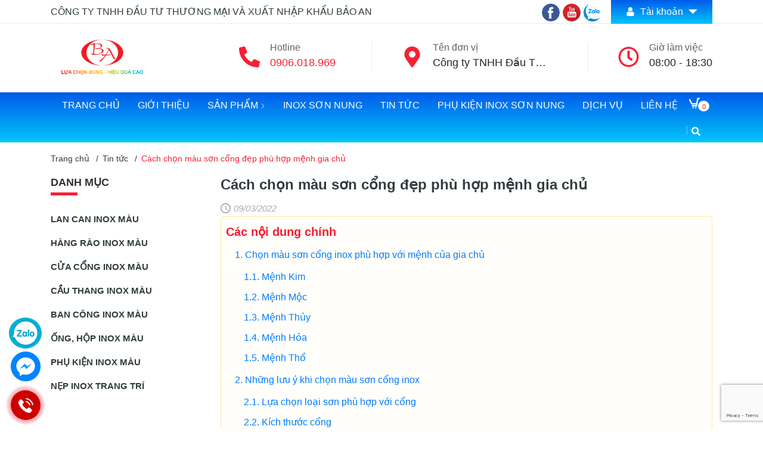

--- FILE ---
content_type: text/html; charset=utf-8
request_url: https://inoxmaubaoan.vn/cach-chon-mau-son-cong-dep-phu-hop-menh-gia-chu
body_size: 32159
content:
<!DOCTYPE html>
<html lang="vi">
	<head>
		<!-- Google Tag Manager -->
		<script>(function(w,d,s,l,i){w[l]=w[l]||[];w[l].push({'gtm.start':
															  new Date().getTime(),event:'gtm.js'});var f=d.getElementsByTagName(s)[0],
	j=d.createElement(s),dl=l!='dataLayer'?'&l='+l:'';j.async=true;j.src=
		'https://www.googletagmanager.com/gtm.js?id='+i+dl;f.parentNode.insertBefore(j,f);
									})(window,document,'script','dataLayer','GTM-TC6SDWXP');</script>
		<!-- End Google Tag Manager -->

		<meta charset="UTF-8" />
		<meta name="theme-color" content="#f02b2b" />
		<link rel="canonical" href="https://inoxmaubaoan.vn/cach-chon-mau-son-cong-dep-phu-hop-menh-gia-chu"/>
		<meta name='revisit-after' content='2 days' />
		<meta name="robots" content="noodp,index,follow" />
		<meta name="viewport" content="width=device-width, initial-scale=1.0">
<meta name="description" content="Để chọn được màu sơn cổng đẹp, hợp với ngôi nhà, hợp với gia chủ là điều không hề dễ dàng gì. Trong bài viết dưới đây, chúng tôi sẽ gợi ý đến bạn cách chọn màu sơn cổng đẹp phù hợp mệnh gia chủ cho ngôi nhà của bạn.">
		<title>Cách chọn màu sơn cổng đẹp phù hợp mệnh gia chủ		</title>
		<meta name="keywords" content="Cách chọn màu sơn cổng đẹp phù hợp mệnh gia chủ , Tin tức, cách chọn màu sơn cổng, Màu sơn cổng, sơn màu cổng,  inoxmaubaoan, inoxmaubaoan.vn"/>		
		

	<meta property="og:type" content="article">
	<meta property="og:title" content="C&#225;ch chọn m&#224;u sơn cổng đẹp ph&#249; hợp mệnh gia chủ&#160;">
  	
	
		<meta property="og:image" content="https://bizweb.dktcdn.net/thumb/grande/100/442/506/articles/cach-chon-mau-son-cong-1.jpg?v=1646822338337">
		<meta property="og:image:secure_url" content="https://bizweb.dktcdn.net/thumb/grande/100/442/506/articles/cach-chon-mau-son-cong-1.jpg?v=1646822338337">
	

<meta property="og:description" content="Để chọn được màu sơn cổng đẹp, hợp với ngôi nhà, hợp với gia chủ là điều không hề dễ dàng gì. Trong bài viết dưới đây, chúng tôi sẽ gợi ý đến bạn cách chọn màu sơn cổng đẹp phù hợp mệnh gia chủ cho ngôi nhà của bạn.">
<meta property="og:url" content="https://inoxmaubaoan.vn/cach-chon-mau-son-cong-dep-phu-hop-menh-gia-chu">
<meta property="og:site_name" content="inoxmaubaoan">
		<link rel="icon" href="//bizweb.dktcdn.net/100/442/506/themes/844861/assets/favicon.png?1724750422648" type="image/x-icon" />
		
		<link rel="preload" as='style' type="text/css" href="//bizweb.dktcdn.net/100/442/506/themes/844861/assets/header.scss.css?1724750422648">
<link rel="preload" as='style' type="text/css" href="//bizweb.dktcdn.net/100/442/506/themes/844861/assets/index.scss.css?1724750422648">
<link rel="preload" as='style' type="text/css" href="//bizweb.dktcdn.net/100/442/506/themes/844861/assets/quickviews.scss.css?1724750422648">
<link rel="preload" as='style' type="text/css" href="//bizweb.dktcdn.net/100/442/506/themes/844861/assets/popup.scss.css?1724750422648">
<link rel="preload" as='style' type="text/css" href="//bizweb.dktcdn.net/100/442/506/themes/844861/assets/responsive.scss.css?1724750422648">
<link rel="preload" as='style' type="text/css" href="//bizweb.dktcdn.net/100/442/506/themes/844861/assets/main.scss.css?1724750422648">
<link rel="preload" as="style" href="//bizweb.dktcdn.net/100/442/506/themes/844861/assets/bootstrap.css?1724750422648"  type="text/css">

<!--------------------------------------------------------------------------------------------------->
<link href="//bizweb.dktcdn.net/100/442/506/themes/844861/assets/header.scss.css?1724750422648" rel="stylesheet" type="text/css" media="all" />
<link href="//bizweb.dktcdn.net/100/442/506/themes/844861/assets/bootstrap.css?1724750422648" rel="stylesheet" type="text/css" media="all" />


<link href="//bizweb.dktcdn.net/100/442/506/themes/844861/assets/blog_article_style.scss.css?1724750422648" rel="stylesheet" type="text/css" media="all" />
<link href="//bizweb.dktcdn.net/100/442/506/themes/844861/assets/sidebar_style.scss.css?1724750422648" rel="stylesheet" type="text/css" media="all" />	




<link href="//bizweb.dktcdn.net/100/442/506/themes/844861/assets/responsive.scss.css?1724750422648" rel="stylesheet" type="text/css" media="all" />
<link href="//bizweb.dktcdn.net/100/442/506/themes/844861/assets/quickviews.scss.css?1724750422648" rel="stylesheet" type="text/css" media="all" />
<link href="//bizweb.dktcdn.net/100/442/506/themes/844861/assets/popup.scss.css?1724750422648" rel="stylesheet" type="text/css" media="all" />
<link href="//bizweb.dktcdn.net/100/442/506/themes/844861/assets/main.scss.css?1724750422648" rel="stylesheet" type="text/css" media="all" />
		<link rel="preload" as="script" href="//bizweb.dktcdn.net/100/442/506/themes/844861/assets/jquery.js?1724750422648" />
<script src="//bizweb.dktcdn.net/100/442/506/themes/844861/assets/jquery.js?1724750422648" type="text/javascript"></script>
<!-- Bizweb javascript customer -->


		<script>
	var Bizweb = Bizweb || {};
	Bizweb.store = 'inoxmaubaoan.mysapo.net';
	Bizweb.id = 442506;
	Bizweb.theme = {"id":844861,"name":"Samas","role":"main"};
	Bizweb.template = 'article';
	if(!Bizweb.fbEventId)  Bizweb.fbEventId = 'xxxxxxxx-xxxx-4xxx-yxxx-xxxxxxxxxxxx'.replace(/[xy]/g, function (c) {
	var r = Math.random() * 16 | 0, v = c == 'x' ? r : (r & 0x3 | 0x8);
				return v.toString(16);
			});		
</script>
<script>
	(function () {
		function asyncLoad() {
			var urls = ["https://popup.sapoapps.vn/api/genscript/script?store=inoxmaubaoan.mysapo.net"];
			for (var i = 0; i < urls.length; i++) {
				var s = document.createElement('script');
				s.type = 'text/javascript';
				s.async = true;
				s.src = urls[i];
				var x = document.getElementsByTagName('script')[0];
				x.parentNode.insertBefore(s, x);
			}
		};
		window.attachEvent ? window.attachEvent('onload', asyncLoad) : window.addEventListener('load', asyncLoad, false);
	})();
</script>


<script>
	window.BizwebAnalytics = window.BizwebAnalytics || {};
	window.BizwebAnalytics.meta = window.BizwebAnalytics.meta || {};
	window.BizwebAnalytics.meta.currency = 'VND';
	window.BizwebAnalytics.tracking_url = '/s';

	var meta = {};
	
	meta.article = {"id": 2504675};
	
	
	for (var attr in meta) {
	window.BizwebAnalytics.meta[attr] = meta[attr];
	}
</script>

	
		<script src="/dist/js/stats.min.js?v=96f2ff2"></script>
	







<script>
	var eventsListenerScript = document.createElement('script');
	eventsListenerScript.async = true;
	
	eventsListenerScript.src = "/dist/js/store_events_listener.min.js?v=1b795e9";
	
	document.getElementsByTagName('head')[0].appendChild(eventsListenerScript);
</script>






		
<script type="application/ld+json">
        {
        "@context": "http://schema.org",
        "@type": "BreadcrumbList",
        "itemListElement": 
        [
            {
                "@type": "ListItem",
                "position": 1,
                "item": 
                {
                  "@id": "https://inoxmaubaoan.vn",
                  "name": "Trang chủ"
                }
            },
      
        
      
            {
                "@type": "ListItem",
                "position": 2,
                "item": 
                {
                  "@id": "https://inoxmaubaoan.vn/tin-tuc",
                  "name": "Tin tức"
                }
            },
      {
                "@type": "ListItem",
                "position": 3,
                "item": 
                {
                  "@id": "https://inoxmaubaoan.vn/cach-chon-mau-son-cong-dep-phu-hop-menh-gia-chu",
                  "name": "Cách chọn màu sơn cổng đẹp phù hợp mệnh gia chủ "
                }
            }
      
      
      
      
    
        ]
        }
</script>

		<script>
			$(document).ready(function ($) {
				awe_lazyloadImage();
			});
			function awe_lazyloadImage() {
				var ll = new LazyLoad({
					elements_selector: ".lazyload",
					load_delay: 100,
					threshold: 0
				});
			} window.awe_lazyloadImage=awe_lazyloadImage;
		</script>
	</head>
	<body>
		<!-- Google Tag Manager (noscript) -->
		<noscript><iframe src="https://www.googletagmanager.com/ns.html?id=GTM-TC6SDWXP"
						  height="0" width="0" style="display:none;visibility:hidden"></iframe></noscript>
		<!-- End Google Tag Manager (noscript) -->

		<div class="opacity_menu"></div>
		<header class="header header_menu clearfix">
	<div class="topbar-mobile d-lg-none a-center">
		<div class="container">
			<span>
				CÔNG TY TNHH ĐẦU TƯ THƯƠNG MẠI VÀ XUẤT NHẬP KHẨU BẢO AN
			</span>
		</div>
	</div>
	<div class="topbar d-lg-block d-none">
		<div class="container">
			<div>
				<div class="row">
					<div class="col-lg-8 col-md-6 a-left">
						<ul class="list-inline f-left">
							<li>
								CÔNG TY TNHH ĐẦU TƯ THƯƠNG MẠI VÀ XUẤT NHẬP KHẨU BẢO AN
							</li>

						</ul>

					</div>
					<div class="col-md-6 col-lg-4">
						<div class="header-account f-right">

							<div class="title">
								<span class="user">
									<svg xmlns="http://www.w3.org/2000/svg" viewBox="-42 0 512 512.002"><path d="m210.351562 246.632812c33.882813 0 63.222657-12.152343 87.195313-36.128906 23.972656-23.972656 36.125-53.304687 36.125-87.191406 0-33.875-12.152344-63.210938-36.128906-87.191406-23.976563-23.96875-53.3125-36.121094-87.191407-36.121094-33.886718 0-63.21875 12.152344-87.191406 36.125s-36.128906 53.308594-36.128906 87.1875c0 33.886719 12.15625 63.222656 36.132812 87.195312 23.976563 23.96875 53.3125 36.125 87.1875 36.125zm0 0"/><path d="m426.128906 393.703125c-.691406-9.976563-2.089844-20.859375-4.148437-32.351563-2.078125-11.578124-4.753907-22.523437-7.957031-32.527343-3.308594-10.339844-7.808594-20.550781-13.371094-30.335938-5.773438-10.15625-12.554688-19-20.164063-26.277343-7.957031-7.613282-17.699219-13.734376-28.964843-18.199219-11.226563-4.441407-23.667969-6.691407-36.976563-6.691407-5.226563 0-10.28125 2.144532-20.042969 8.5-6.007812 3.917969-13.035156 8.449219-20.878906 13.460938-6.707031 4.273438-15.792969 8.277344-27.015625 11.902344-10.949219 3.542968-22.066406 5.339844-33.039063 5.339844-10.972656 0-22.085937-1.796876-33.046874-5.339844-11.210938-3.621094-20.296876-7.625-26.996094-11.898438-7.769532-4.964844-14.800782-9.496094-20.898438-13.46875-9.75-6.355468-14.808594-8.5-20.035156-8.5-13.3125 0-25.75 2.253906-36.972656 6.699219-11.257813 4.457031-21.003906 10.578125-28.96875 18.199219-7.605469 7.28125-14.390625 16.121094-20.15625 26.273437-5.558594 9.785157-10.058594 19.992188-13.371094 30.339844-3.199219 10.003906-5.875 20.945313-7.953125 32.523437-2.058594 11.476563-3.457031 22.363282-4.148437 32.363282-.679688 9.796875-1.023438 19.964844-1.023438 30.234375 0 26.726562 8.496094 48.363281 25.25 64.320312 16.546875 15.746094 38.441406 23.734375 65.066406 23.734375h246.53125c26.625 0 48.511719-7.984375 65.0625-23.734375 16.757813-15.945312 25.253906-37.585937 25.253906-64.324219-.003906-10.316406-.351562-20.492187-1.035156-30.242187zm0 0"/></svg>
								</span> 
								Tài khoản 
								<span class="caret-down">
									<svg xmlns="http://www.w3.org/2000/svg" xmlns:xlink="http://www.w3.org/1999/xlink" version="1.1"  x="0px" y="0px" viewBox="0 0 213.333 213.333" style="enable-background:new 0 0 213.333 213.333;" xml:space="preserve">
										<g>
											<g>
												<polygon points="0,53.333 106.667,160 213.333,53.333   "/>
											</g>
										</g>
									</svg>
								</span>
							</div>

							<ul class="list-account">
								
								
								<li>
									<a href="/account/login" title="Đăng nhập">Đăng nhập</a>
								</li>
								<li><a href="/account/register" title="Đăng ký">Đăng ký</a>
								</li>
								

								

								<li class="li-search hidden">
									<a href="javscrript:;">
										<svg aria-hidden="true" focusable="false" data-prefix="fas" data-icon="search" role="img" xmlns="http://www.w3.org/2000/svg" viewBox="0 0 512 512" class="svg-inline--fa fa-search fa-w-16"><path fill="currentColor" d="M505 442.7L405.3 343c-4.5-4.5-10.6-7-17-7H372c27.6-35.3 44-79.7 44-128C416 93.1 322.9 0 208 0S0 93.1 0 208s93.1 208 208 208c48.3 0 92.7-16.4 128-44v16.3c0 6.4 2.5 12.5 7 17l99.7 99.7c9.4 9.4 24.6 9.4 33.9 0l28.3-28.3c9.4-9.4 9.4-24.6.1-34zM208 336c-70.7 0-128-57.2-128-128 0-70.7 57.2-128 128-128 70.7 0 128 57.2 128 128 0 70.7-57.2 128-128 128z" class=""></path></svg>
									</a>
									<div class="dropdown topbar-dropdown d-xl-block d-none">
										<div class="content a-center">										
											<div class="header_search search_form absolute">
	<form class="input-group search-bar search_form" action="/search" method="get" role="search">		
		<input type="search" name="query" value="" placeholder="Tìm sản phẩm" class="input-group-field st-default-search-input search-text" autocomplete="off">
		<span class="input-group-btn">
			<button class="btn icon-fallback-text">
				<svg aria-hidden="true" focusable="false" data-prefix="fas" data-icon="search" role="img" xmlns="http://www.w3.org/2000/svg" viewBox="0 0 512 512" class="svg-inline--fa fa-search fa-w-16"><path fill="currentColor" d="M505 442.7L405.3 343c-4.5-4.5-10.6-7-17-7H372c27.6-35.3 44-79.7 44-128C416 93.1 322.9 0 208 0S0 93.1 0 208s93.1 208 208 208c48.3 0 92.7-16.4 128-44v16.3c0 6.4 2.5 12.5 7 17l99.7 99.7c9.4 9.4 24.6 9.4 33.9 0l28.3-28.3c9.4-9.4 9.4-24.6.1-34zM208 336c-70.7 0-128-57.2-128-128 0-70.7 57.2-128 128-128 70.7 0 128 57.2 128 128 0 70.7-57.2 128-128 128z" class=""></path></svg>
			</button>
		</span>
	</form>
</div>
										</div>									
									</div>
								</li>
							</ul>
						</div>
						<div class="header-social f-right">
							<ul class="inline-list social-icons">
	<li>
		<a class="icon-fallback-text" href="#" title="facebook">
			<img alt="facebook" src="//bizweb.dktcdn.net/thumb/thumb/100/442/506/themes/844861/assets/facebook.png?1724750422648">
		</a>
	</li>
	<li>
		<a class="icon-fallback-text" href="#" title="Youtube">
			<img alt="Youtube" src="//bizweb.dktcdn.net/thumb/thumb/100/442/506/themes/844861/assets/youtube.png?1724750422648">
		</a>
	</li>
	<li>
		<a class="icon-fallback-text" href="https://zalo.me/#" title="Zalo">
			<img alt="Zalo" src="//bizweb.dktcdn.net/thumb/thumb/100/442/506/themes/844861/assets/zalo.png?1724750422648">
		</a>
	</li>
</ul>
						</div>

					</div>

				</div>
			</div>
		</div>
	</div>
	<div class="container">
		<div class="header-content clearfix">
			<div class="logo inline-block">
				
				<a href="/" class="logo-wrapper ">					
					<img src="//bizweb.dktcdn.net/thumb/medium/100/442/506/themes/844861/assets/logo.png?1724750422648" alt="logo ">					
				</a>
					
				
			</div>
			<div class="hotline">
				<a href="tel:0906.018.969" title="Hỗ trợ trực tuyến">Hotline: 0906.018.969</a>
				<a href="tel:0915.090.978" title="Tư vấn">Tư vấn: 0915.090.978</a>
			</div>
			<div class="content d-lg-block d-none">
				<div class="info-item f-right">
					<div class="icon">
						<svg aria-hidden="true" focusable="false" data-prefix="far" data-icon="clock" role="img" xmlns="http://www.w3.org/2000/svg" viewBox="0 0 512 512" class="svg-inline--fa fa-clock fa-w-16"><path fill="currentColor" d="M256 8C119 8 8 119 8 256s111 248 248 248 248-111 248-248S393 8 256 8zm0 448c-110.5 0-200-89.5-200-200S145.5 56 256 56s200 89.5 200 200-89.5 200-200 200zm61.8-104.4l-84.9-61.7c-3.1-2.3-4.9-5.9-4.9-9.7V116c0-6.6 5.4-12 12-12h32c6.6 0 12 5.4 12 12v141.7l66.8 48.6c5.4 3.9 6.5 11.4 2.6 16.8L334.6 349c-3.9 5.3-11.4 6.5-16.8 2.6z" class=""></path></svg>
					</div>
					<div class="info">
						<div class="title">Giờ làm việc</div>
						<span>
							08:00 - 18:30							
						</span>
					</div>
				</div>
				<div class="info-item f-right">
					<div class="icon">
						<svg aria-hidden="true" focusable="false" data-prefix="fas" data-icon="map-marker-alt" role="img" xmlns="http://www.w3.org/2000/svg" viewBox="0 0 384 512" class="svg-inline--fa fa-map-marker-alt fa-w-12"><path fill="currentColor" d="M172.268 501.67C26.97 291.031 0 269.413 0 192 0 85.961 85.961 0 192 0s192 85.961 192 192c0 77.413-26.97 99.031-172.268 309.67-9.535 13.774-29.93 13.773-39.464 0zM192 272c44.183 0 80-35.817 80-80s-35.817-80-80-80-80 35.817-80 80 35.817 80 80 80z" class=""></path></svg>
					</div>
					<div class="info">
						<div class="title">Tên đơn vị</div>
						<span title="Công ty TNHH Đầu Tư Thương Mại và Xuất Nhập Khẩu Bảo An ">
							Công ty TNHH Đầu Tư Thương Mại và Xuất Nhập Khẩu Bảo An 
						</span>
					</div>
				</div>
				<div class="info-item f-right">
					<div class="icon">
						<svg aria-hidden="true" focusable="false" data-prefix="fas" data-icon="phone-alt" role="img" xmlns="http://www.w3.org/2000/svg" viewBox="0 0 512 512" class="svg-inline--fa fa-phone-alt fa-w-16"><path fill="currentColor" d="M497.39 361.8l-112-48a24 24 0 0 0-28 6.9l-49.6 60.6A370.66 370.66 0 0 1 130.6 204.11l60.6-49.6a23.94 23.94 0 0 0 6.9-28l-48-112A24.16 24.16 0 0 0 122.6.61l-104 24A24 24 0 0 0 0 48c0 256.5 207.9 464 464 464a24 24 0 0 0 23.4-18.6l24-104a24.29 24.29 0 0 0-14.01-27.6z" class=""></path></svg>
					</div>
					<div class="info">
						<div class="title">Hotline</div>
						<span>
														
							<a href="callto:0906.018.969" title="Hỗ trợ trực tuyến"> 0906.018.969</a>
									
						</span>
					</div>
				</div>
			</div>

		</div>


	</div>
	<nav>
	<div class="container">
		<div class="menu-bar d-lg-none">
			<svg aria-hidden="true" focusable="false" data-prefix="fas" data-icon="bars" role="img" xmlns="http://www.w3.org/2000/svg" viewBox="0 0 448 512" class="svg-inline--fa fa-bars fa-w-14"><path fill="currentColor" d="M16 132h416c8.837 0 16-7.163 16-16V76c0-8.837-7.163-16-16-16H16C7.163 60 0 67.163 0 76v40c0 8.837 7.163 16 16 16zm0 160h416c8.837 0 16-7.163 16-16v-40c0-8.837-7.163-16-16-16H16c-8.837 0-16 7.163-16 16v40c0 8.837 7.163 16 16 16zm0 160h416c8.837 0 16-7.163 16-16v-40c0-8.837-7.163-16-16-16H16c-8.837 0-16 7.163-16 16v40c0 8.837 7.163 16 16 16z" class=""></path></svg>
		</div>


		<div class="clearfix">
			<ul class="nav nav-left d-lg-block d-none">
				

				
				
				
				<li class="nav-item "><a class="nav-link" href="/">Trang chủ</a></li>
				
				

				
				
				
				<li class="nav-item "><a class="nav-link" href="/gioi-thieu">Giới thiệu</a></li>
				
				

				
				
				
				<li class="nav-item ">
					<a href="/collections/all" class="nav-link">Sản phẩm 
						<svg xmlns="http://www.w3.org/2000/svg" xmlns:xlink="http://www.w3.org/1999/xlink" version="1.1" x="0px" y="0px" width="792.033px" height="792.033px" viewBox="0 0 792.033 792.033" style="enable-background:new 0 0 792.033 792.033;" xml:space="preserve">
							<g>
								<g>
									<g>
										<path d="M617.858,370.896L221.513,9.705c-13.006-12.94-34.099-12.94-47.105,0c-13.006,12.939-13.006,33.934,0,46.874     l372.447,339.438L174.441,735.454c-13.006,12.94-13.006,33.935,0,46.874s34.099,12.939,47.104,0l396.346-361.191     c6.932-6.898,9.904-16.043,9.441-25.087C627.763,386.972,624.792,377.828,617.858,370.896z"/>
									</g>
								</g>
							</g>
						</svg>
					</a>			
								
					<ul class="dropdown-menu">
						
						
						<li class="nav-item-lv2">
							<a class="nav-link" href="/lan-can">Lan can inox màu</a>
						</li>
						
						
						
						<li class="nav-item-lv2">
							<a class="nav-link" href="/hang-rao">Hàng rào inox màu</a>
						</li>
						
						
						
						<li class="nav-item-lv2">
							<a class="nav-link" href="/cua-cong-inox-mau">Cửa cổng inox màu</a>
						</li>
						
						
						
						<li class="nav-item-lv2">
							<a class="nav-link" href="/cau-thang">Cầu thang inox màu</a>
						</li>
						
						
						
						<li class="nav-item-lv2">
							<a class="nav-link" href="/ban-cong">Ban công inox màu</a>
						</li>
						
						
						
						<li class="nav-item-lv2">
							<a class="nav-link" href="/ong-hop-inox">Ống, hộp inox màu</a>
						</li>
						
						
						
						<li class="nav-item-lv2">
							<a class="nav-link" href="/phu-kien-inox">Phụ kiện inox màu</a>
						</li>
						
						
						
						<li class="nav-item-lv2">
							<a class="nav-link" href="/nep-inox-trang-tri">Nẹp inox trang trí</a>
						</li>
						
						

					</ul>
					
				</li>
				
				

				
				
				
				<li class="nav-item "><a class="nav-link" href="/inox-son-nung">Inox sơn nung</a></li>
				
				

				
				
				
				<li class="nav-item "><a class="nav-link" href="/tin-tuc">Tin tức</a></li>
				
				

				
				
				
				<li class="nav-item "><a class="nav-link" href="/phu-kien-inox-son-nung">PHỤ KIỆN INOX SƠN NUNG</a></li>
				
				

				
				
				
				<li class="nav-item "><a class="nav-link" href="/dich-vu">Dịch vụ</a></li>
				
				

				
				
				
				<li class="nav-item "><a class="nav-link" href="/lien-he">Liên hệ</a></li>
				
				
			</ul>	

			<div class="top-cart-contain f-right ">
				<div class="mini-cart text-xs-center">
					<div class="heading-cart">
						<a href="/cart">
							<div class="icon f-left relative">
								<img src="//bizweb.dktcdn.net/100/442/506/themes/844861/assets/icon-cart.png?1724750422648" alt="cart"/>
								<span class="cartCount count_item_pr" id="cart-total">0</span>
							</div>


						</a>
					</div>
					<div class="top-cart-content">
						<ul id="cart-sidebar" class="mini-products-list count_li">
							<li class="list-item">
								<ul></ul>
							</li>
							<li class="action">
								<ul>
									<li class="li-fix-1">
										<div class="top-subtotal">
											Tổng tiền thanh toán:
											<span class="price"></span>
										</div>
									</li>
									<li class="li-fix-2" style="">
										<div class="actions">
											<a href="/cart" class="btn btn-primary">
												<span>Giỏ hàng</span>
											</a>
											<a href="/checkout" class="btn btn-checkout btn-gray">
												<span>Thanh toán</span>
											</a>
										</div>
									</li>
								</ul>
							</li>
						</ul>
					</div>
				</div>
			</div>
			<div class="menu-search f-right relative">	
				<div class="icon-search">
					<svg aria-hidden="true" focusable="false" data-prefix="fas" data-icon="search" role="img" xmlns="http://www.w3.org/2000/svg" viewBox="0 0 512 512" class="svg-inline--fa fa-search fa-w-16"><path fill="currentColor" d="M505 442.7L405.3 343c-4.5-4.5-10.6-7-17-7H372c27.6-35.3 44-79.7 44-128C416 93.1 322.9 0 208 0S0 93.1 0 208s93.1 208 208 208c48.3 0 92.7-16.4 128-44v16.3c0 6.4 2.5 12.5 7 17l99.7 99.7c9.4 9.4 24.6 9.4 33.9 0l28.3-28.3c9.4-9.4 9.4-24.6.1-34zM208 336c-70.7 0-128-57.2-128-128 0-70.7 57.2-128 128-128 70.7 0 128 57.2 128 128 0 70.7-57.2 128-128 128z" class=""></path></svg>
				</div>
				<div class="header_search search_form absolute">
	<form class="input-group search-bar search_form" action="/search" method="get" role="search">		
		<input type="search" name="query" value="" placeholder="Tìm sản phẩm" class="input-group-field st-default-search-input search-text" autocomplete="off">
		<span class="input-group-btn">
			<button class="btn icon-fallback-text">
				<svg aria-hidden="true" focusable="false" data-prefix="fas" data-icon="search" role="img" xmlns="http://www.w3.org/2000/svg" viewBox="0 0 512 512" class="svg-inline--fa fa-search fa-w-16"><path fill="currentColor" d="M505 442.7L405.3 343c-4.5-4.5-10.6-7-17-7H372c27.6-35.3 44-79.7 44-128C416 93.1 322.9 0 208 0S0 93.1 0 208s93.1 208 208 208c48.3 0 92.7-16.4 128-44v16.3c0 6.4 2.5 12.5 7 17l99.7 99.7c9.4 9.4 24.6 9.4 33.9 0l28.3-28.3c9.4-9.4 9.4-24.6.1-34zM208 336c-70.7 0-128-57.2-128-128 0-70.7 57.2-128 128-128 70.7 0 128 57.2 128 128 0 70.7-57.2 128-128 128z" class=""></path></svg>
			</button>
		</span>
	</form>
</div>
			</div>	
		</div>
		<div class="d-lg-none menu-offcanvas">
			<div class="head-menu clearfix">
				<div class="header-social f-left">
					<ul class="inline-list social-icons">
	<li>
		<a class="icon-fallback-text" href="#" title="facebook">
			<img alt="facebook" src="//bizweb.dktcdn.net/thumb/thumb/100/442/506/themes/844861/assets/facebook.png?1724750422648">
		</a>
	</li>
	<li>
		<a class="icon-fallback-text" href="#" title="Youtube">
			<img alt="Youtube" src="//bizweb.dktcdn.net/thumb/thumb/100/442/506/themes/844861/assets/youtube.png?1724750422648">
		</a>
	</li>
	<li>
		<a class="icon-fallback-text" href="https://zalo.me/#" title="Zalo">
			<img alt="Zalo" src="//bizweb.dktcdn.net/thumb/thumb/100/442/506/themes/844861/assets/zalo.png?1724750422648">
		</a>
	</li>
</ul>
				</div>

			</div>
			<ul id="nav-mobile" class="nav hidden-md hidden-lg">


				


				
				<li class="nav-item "><a class="nav-link" href="/">Trang chủ</a></li>		
				
				


				
				<li class="nav-item "><a class="nav-link" href="/gioi-thieu">Giới thiệu</a></li>		
				
				


				
				<li class="nav-item ">
					<a href="/collections/all" class="nav-link">Sản phẩm 
						<svg xmlns="http://www.w3.org/2000/svg" xmlns:xlink="http://www.w3.org/1999/xlink" version="1.1" x="0px" y="0px" width="792.033px" height="792.033px" viewBox="0 0 792.033 792.033" style="enable-background:new 0 0 792.033 792.033;" xml:space="preserve">
							<g>
								<g>
									<g>
										<path d="M617.858,370.896L221.513,9.705c-13.006-12.94-34.099-12.94-47.105,0c-13.006,12.939-13.006,33.934,0,46.874     l372.447,339.438L174.441,735.454c-13.006,12.94-13.006,33.935,0,46.874s34.099,12.939,47.104,0l396.346-361.191     c6.932-6.898,9.904-16.043,9.441-25.087C627.763,386.972,624.792,377.828,617.858,370.896z"></path>
									</g>
								</g>
							</g>
						</svg>
					</a>

					<ul class="dropdown-menu">
						
						
						<li class="nav-item-lv2">
							<a class="nav-link" href="/lan-can">Lan can inox màu</a>
						</li>
						
						
						
						<li class="nav-item-lv2">
							<a class="nav-link" href="/hang-rao">Hàng rào inox màu</a>
						</li>
						
						
						
						<li class="nav-item-lv2">
							<a class="nav-link" href="/cua-cong-inox-mau">Cửa cổng inox màu</a>
						</li>
						
						
						
						<li class="nav-item-lv2">
							<a class="nav-link" href="/cau-thang">Cầu thang inox màu</a>
						</li>
						
						
						
						<li class="nav-item-lv2">
							<a class="nav-link" href="/ban-cong">Ban công inox màu</a>
						</li>
						
						
						
						<li class="nav-item-lv2">
							<a class="nav-link" href="/ong-hop-inox">Ống, hộp inox màu</a>
						</li>
						
						
						
						<li class="nav-item-lv2">
							<a class="nav-link" href="/phu-kien-inox">Phụ kiện inox màu</a>
						</li>
						
						
						
						<li class="nav-item-lv2">
							<a class="nav-link" href="/nep-inox-trang-tri">Nẹp inox trang trí</a>
						</li>
						
						
					</ul>
				</li>
				
				


				
				<li class="nav-item "><a class="nav-link" href="/inox-son-nung">Inox sơn nung</a></li>		
				
				


				
				<li class="nav-item "><a class="nav-link" href="/tin-tuc">Tin tức</a></li>		
				
				


				
				<li class="nav-item "><a class="nav-link" href="/phu-kien-inox-son-nung">PHỤ KIỆN INOX SƠN NUNG</a></li>		
				
				


				
				<li class="nav-item "><a class="nav-link" href="/dich-vu">Dịch vụ</a></li>		
				
				


				
				<li class="nav-item "><a class="nav-link" href="/lien-he">Liên hệ</a></li>		
				
				
			</ul>
			<div class="account-mobile">
				<div class="header-account f-left">
					<div class="title">
						<svg xmlns="http://www.w3.org/2000/svg" viewBox="-42 0 512 512.002"><path d="m210.351562 246.632812c33.882813 0 63.222657-12.152343 87.195313-36.128906 23.972656-23.972656 36.125-53.304687 36.125-87.191406 0-33.875-12.152344-63.210938-36.128906-87.191406-23.976563-23.96875-53.3125-36.121094-87.191407-36.121094-33.886718 0-63.21875 12.152344-87.191406 36.125s-36.128906 53.308594-36.128906 87.1875c0 33.886719 12.15625 63.222656 36.132812 87.195312 23.976563 23.96875 53.3125 36.125 87.1875 36.125zm0 0"></path><path d="m426.128906 393.703125c-.691406-9.976563-2.089844-20.859375-4.148437-32.351563-2.078125-11.578124-4.753907-22.523437-7.957031-32.527343-3.308594-10.339844-7.808594-20.550781-13.371094-30.335938-5.773438-10.15625-12.554688-19-20.164063-26.277343-7.957031-7.613282-17.699219-13.734376-28.964843-18.199219-11.226563-4.441407-23.667969-6.691407-36.976563-6.691407-5.226563 0-10.28125 2.144532-20.042969 8.5-6.007812 3.917969-13.035156 8.449219-20.878906 13.460938-6.707031 4.273438-15.792969 8.277344-27.015625 11.902344-10.949219 3.542968-22.066406 5.339844-33.039063 5.339844-10.972656 0-22.085937-1.796876-33.046874-5.339844-11.210938-3.621094-20.296876-7.625-26.996094-11.898438-7.769532-4.964844-14.800782-9.496094-20.898438-13.46875-9.75-6.355468-14.808594-8.5-20.035156-8.5-13.3125 0-25.75 2.253906-36.972656 6.699219-11.257813 4.457031-21.003906 10.578125-28.96875 18.199219-7.605469 7.28125-14.390625 16.121094-20.15625 26.273437-5.558594 9.785157-10.058594 19.992188-13.371094 30.339844-3.199219 10.003906-5.875 20.945313-7.953125 32.523437-2.058594 11.476563-3.457031 22.363282-4.148437 32.363282-.679688 9.796875-1.023438 19.964844-1.023438 30.234375 0 26.726562 8.496094 48.363281 25.25 64.320312 16.546875 15.746094 38.441406 23.734375 65.066406 23.734375h246.53125c26.625 0 48.511719-7.984375 65.0625-23.734375 16.757813-15.945312 25.253906-37.585937 25.253906-64.324219-.003906-10.316406-.351562-20.492187-1.035156-30.242187zm0 0"></path></svg>
						Tài khoản 
						<svg xmlns="http://www.w3.org/2000/svg" xmlns:xlink="http://www.w3.org/1999/xlink" version="1.1" x="0px" y="0px" viewBox="0 0 213.333 213.333" style="enable-background:new 0 0 213.333 213.333;" xml:space="preserve">
							<g>
								<g>
									<polygon points="0,53.333 106.667,160 213.333,53.333   "></polygon>
								</g>
							</g>
						</svg>
					</div>
					<ul class="list-account">
						
						<li>
							<a  href="/account/login">Đăng nhập</a>
						</li>
						<li><a  href="/account/register">Đăng ký</a>
						</li>
						

						<li class="li-search hidden"><a href="javscrript:;">
							<i class="fa fa-search"></i></a>
							<div class="dropdown topbar-dropdown hidden-md hidden-sm hidden-xs">
								<div class="content a-center">										
									<div class="header_search search_form absolute">
	<form class="input-group search-bar search_form" action="/search" method="get" role="search">		
		<input type="search" name="query" value="" placeholder="Tìm sản phẩm" class="input-group-field st-default-search-input search-text" autocomplete="off">
		<span class="input-group-btn">
			<button class="btn icon-fallback-text">
				<svg aria-hidden="true" focusable="false" data-prefix="fas" data-icon="search" role="img" xmlns="http://www.w3.org/2000/svg" viewBox="0 0 512 512" class="svg-inline--fa fa-search fa-w-16"><path fill="currentColor" d="M505 442.7L405.3 343c-4.5-4.5-10.6-7-17-7H372c27.6-35.3 44-79.7 44-128C416 93.1 322.9 0 208 0S0 93.1 0 208s93.1 208 208 208c48.3 0 92.7-16.4 128-44v16.3c0 6.4 2.5 12.5 7 17l99.7 99.7c9.4 9.4 24.6 9.4 33.9 0l28.3-28.3c9.4-9.4 9.4-24.6.1-34zM208 336c-70.7 0-128-57.2-128-128 0-70.7 57.2-128 128-128 70.7 0 128 57.2 128 128 0 70.7-57.2 128-128 128z" class=""></path></svg>
			</button>
		</span>
	</form>
</div>
								</div>									
							</div>
						</li>
					</ul>
				</div>
			</div>
		</div>
	</div>
</nav>
</header>
		<div class="wrapmenu_right_2 d-lg">
			<div class="wrapmenu">
	<div class="wrapmenu_full menumain_full">
		<div class="containers">
			<!-- Menu mobile -->
			<div class="contenttop clearfix">
				<div class="header_right_2 clearfix">
					<div class="cartgroup">
						<div class="header_search">
							<div class="icon-search-mobile">
								<i class="icon-search"></i>
							</div>
							<form action="/search" method="get" class="input-group search-bar" role="search">
								<input type="text" name="query" value="" autocomplete="off" placeholder="Tìm kiếm sản phẩm..." class="input-group-field auto-search" required="">
								<span class="input-group-btn">
									<button type="submit" class="btn icon-fallback-text">
										<span class="icon-search" ></span>      
									</button>
								</span>
							</form>
						</div>
					</div>
					<div class="top-cart-contain">
						<div class="mini-cart text-xs-center">
							<a class="img_hover_cart" href="/cart" title="Giỏ hàng">
								<img src="//bizweb.dktcdn.net/100/442/506/themes/844861/assets/i-hcart.png?1724750422648" alt="inoxmaubaoan">
								<span class="count_item count_item_pr"></span>
								Giỏ hàng
							</a>
						</div>
					</div>
					<div class="account">
						<img src="//bizweb.dktcdn.net/100/442/506/themes/844861/assets/i-user.png?1724750422648" alt="inoxmaubaoan">
						<ul class="account_header">
							
							<li>
								<a href="/account/login">Đăng nhập</a>
							</li>
							<li>
								<a href="/account/register">Đăng ký</a>
							</li>
							
						</ul>
					</div>	
				</div>
			</div>
			<div class="menu_mobile_2">
				<ul class="ul_collections">
					
					<li class="level0 level-top parent">
						<a href="/">Trang chủ</a>
						
					</li>
					
					<li class="level0 level-top parent">
						<a href="/gioi-thieu">Giới thiệu</a>
						
					</li>
					
					<li class="level0 level-top parent">
						<a href="/collections/all">Sản phẩm</a>
						
						<svg xmlns="http://www.w3.org/2000/svg" version="1.1" xmlns:xlink="http://www.w3.org/1999/xlink" width="512" height="512" x="0" y="0" viewBox="0 0 292.362 292.362" style="enable-background:new 0 0 512 512" xml:space="preserve" class="icon icon-plus">
							<g xmlns="http://www.w3.org/2000/svg">
								<path d="M286.935,69.377c-3.614-3.617-7.898-5.424-12.848-5.424H18.274c-4.952,0-9.233,1.807-12.85,5.424   C1.807,72.998,0,77.279,0,82.228c0,4.948,1.807,9.229,5.424,12.847l127.907,127.907c3.621,3.617,7.902,5.428,12.85,5.428   s9.233-1.811,12.847-5.428L286.935,95.074c3.613-3.617,5.427-7.898,5.427-12.847C292.362,77.279,290.548,72.998,286.935,69.377z" fill="#b1b1b1" data-original="#000000" style="" class=""></path>
							</g>
						</svg>
						<ul class="level0" style="display:none;">
							
							<li class="level1 "> 
								<a href="/lan-can"> <span>Lan can inox màu</span> </a>
								
							</li>
							
							<li class="level1 "> 
								<a href="/hang-rao"> <span>Hàng rào inox màu</span> </a>
								
							</li>
							
							<li class="level1 "> 
								<a href="/cua-cong-inox-mau"> <span>Cửa cổng inox màu</span> </a>
								
							</li>
							
							<li class="level1 "> 
								<a href="/cau-thang"> <span>Cầu thang inox màu</span> </a>
								
							</li>
							
							<li class="level1 "> 
								<a href="/ban-cong"> <span>Ban công inox màu</span> </a>
								
							</li>
							
							<li class="level1 "> 
								<a href="/ong-hop-inox"> <span>Ống, hộp inox màu</span> </a>
								
							</li>
							
							<li class="level1 "> 
								<a href="/phu-kien-inox"> <span>Phụ kiện inox màu</span> </a>
								
							</li>
							
							<li class="level1 "> 
								<a href="/nep-inox-trang-tri"> <span>Nẹp inox trang trí</span> </a>
								
							</li>
							
						</ul>
						
					</li>
					
					<li class="level0 level-top parent">
						<a href="/inox-son-nung">Inox sơn nung</a>
						
					</li>
					
					<li class="level0 level-top parent">
						<a href="/tin-tuc">Tin tức</a>
						
					</li>
					
					<li class="level0 level-top parent">
						<a href="/phu-kien-inox-son-nung">PHỤ KIỆN INOX SƠN NUNG</a>
						
					</li>
					
					<li class="level0 level-top parent">
						<a href="/dich-vu">Dịch vụ</a>
						
					</li>
					
					<li class="level0 level-top parent">
						<a href="/lien-he">Liên hệ</a>
						
					</li>
					
				</ul>
			</div>
		</div>
	</div>
</div>
		</div>
		<section class="bread-crumb">
	<span class="crumb-border"></span>
	<div class="container">
		<div class="rows">
			<div class="col-xs-12 a-left">
				<ul class="breadcrumb" >					
					<li class="home">
						<a  href="/" title="Trang chủ"><span>Trang chủ</span></a>						
						<span class="mr_lr">&nbsp;/&nbsp;</span>
					</li>
					
					<li >
						<a  href="/tin-tuc" title="Tin tức"><span >Tin tức</span></a>	
						<span class="mr_lr">&nbsp;/&nbsp;</span>
					</li>
					<li><strong><span >Cách chọn màu sơn cổng đẹp phù hợp mệnh gia chủ </span></strong></li>
					
				</ul>
			</div>
		</div>
	</div>
</section> 
<section class="blogpage clearfix">
	<div class="container article-wraper" itemscope itemtype="https://schema.org/Article">
		<meta itemprop="mainEntityOfPage" content="/cach-chon-mau-son-cong-dep-phu-hop-menh-gia-chu">
		<meta itemprop="description" content="Để chọn được màu sơn cổng đẹp, hợp với ngôi nhà, hợp với gia chủ là điều không hề dễ dàng gì. Trong bài viết dưới đây, chúng tôi sẽ gợi ý đến bạn cách chọn màu sơn cổng đẹp phù hợp mệnh gia chủ cho ngôi nhà của bạn.">
		<meta itemprop="author" content="PHẠM THÀNH LONG">
		<meta itemprop="headline" content="Cách chọn màu sơn cổng đẹp phù hợp mệnh gia chủ ">
		<meta itemprop="image" content="https:https://bizweb.dktcdn.net/100/442/506/articles/cach-chon-mau-son-cong-1.jpg?v=1646822338337">
		<meta itemprop="datePublished" content="09-03-2022">
		<meta itemprop="dateModified" content="09-03-2022">
		<div itemprop="publisher" itemscope itemtype="https://schema.org/Organization">
			<div itemprop="logo" itemscope itemtype="https://schema.org/ImageObject">
				<img class="hidden" src="//bizweb.dktcdn.net/100/442/506/themes/844861/assets/logo.png?1724750422648" alt="inoxmaubaoan"/>
				<meta itemprop="url" content="https://bizweb.dktcdn.net/100/442/506/themes/844861/assets/logo.png?1724750422648">
				<meta itemprop="width" content="400">
				<meta itemprop="height" content="60">
			</div>
			<meta itemprop="name" content="inoxmaubaoan">
		</div>
		<div class="wrap_background_aside padding-top-0 margin-bottom-40 clearfix">
			<div class="row">		
				<section class="right-content col-lg-12 col-md-12 col-sm-12 col-xs-12">
					<article class="article-main clearfix">
						<div class="row">
							<div class="col-lg-3 col-md-12 col-sm-12 col-12 order-last">
								<aside class="aside-item blog-sidebar sidebar-category collection-category margin-bottom-25">
	<div class="aside-title">
		<h2 class="title-head margin-top-0 cate"><span>Danh mục</span></h2>
	</div>
	<div class="aside-content">
		<nav class="nav-category navbar-toggleable-md">
			<ul class="nav navbar-pills">
				
				
				<li class="nav-item"><a class="nav-link" href="/lan-can" title="Lan can inox màu">Lan can inox màu
					</a>
				</li>
				
				
				
				<li class="nav-item"><a class="nav-link" href="/hang-rao" title="Hàng rào inox màu">Hàng rào inox màu
					</a>
				</li>
				
				
				
				<li class="nav-item"><a class="nav-link" href="/cua-cong-inox-mau" title="Cửa cổng inox màu">Cửa cổng inox màu
					</a>
				</li>
				
				
				
				<li class="nav-item"><a class="nav-link" href="/cau-thang" title="Cầu thang inox màu">Cầu thang inox màu
					</a>
				</li>
				
				
				
				<li class="nav-item"><a class="nav-link" href="/ban-cong" title="Ban công inox màu">Ban công inox màu
					</a>
				</li>
				
				
				
				<li class="nav-item"><a class="nav-link" href="/ong-hop-inox" title="Ống, hộp inox màu">Ống, hộp inox màu
					</a>
				</li>
				
				
				
				<li class="nav-item"><a class="nav-link" href="/phu-kien-inox" title="Phụ kiện inox màu">Phụ kiện inox màu
					</a>
				</li>
				
				
				
				<li class="nav-item"><a class="nav-link" href="/nep-inox-trang-tri" title="Nẹp inox trang trí">Nẹp inox trang trí
					</a>
				</li>
				
				
			</ul>
		</nav>
	</div>
</aside>


							</div>
							<div class="col-lg-9 col-md-12 col-sm-12 col-12 order-lg-last order-xl-last">
								<div class="article-details clearfix">
									<h1 class="article-title clearfix">Cách chọn màu sơn cổng đẹp phù hợp mệnh gia chủ </h1>
									<div class="time-post">
										
										<span class="icon icon-clock">
											<span class="text">09/03/2022
											</span>
										</span>	
									</div>
									
									<div class="article-content clearfix">
										<div class="rte article__content">
											<p style="text-align: justify;"><meta charset="utf-8" />Cổng nhà là một trong những bộ phận không thể thiếu của ngôi nhà. Nó là người giám hộ cũng như là sợi dây liên kết giữa không gian riêng tư và không gian bên ngoài. Ngoài ra, nó còn mang lại tài lộc, những điều may mắn nếu như màu sơn của cổng hợp phong thủy. Vì vậy việc trang trí, <strong>sơn màu cổng</strong> nhà đẹp là điều rất quan trọng. Tuy nhiên, thực tế không phải ai cũng biết <strong>cách chọn màu sơn cổng</strong> đẹp, phù hợp với ngôi nhà của mình. Bài viết dưới đây sẽ giúp bạn trong một nốt nhạc. Hãy cùng đón xem nhé!</p>
<h2 dir="ltr" style="text-align: justify;">Chọn màu sơn cổng inox phù hợp với mệnh của gia chủ</h2>
<p dir="ltr" style="text-align: justify;">Trong phong thủy cổng, việc lựa chọn màu sắc là điều hết sức quan trọng, màu sắc cổng tốt nhất nên tương sinh với mệnh của gia chủ. Mỗi con người sinh ra đều mang một bản mệnh riêng, phù hợp với từng màu sắc khác nhau. Vì vậy, việc lựa chọn màu sơn cổng theo mệnh của bạn sẽ mang lại những điều may mắn đến cho gia đình bạn. Cụ thể như sau:</p>
<h3 dir="ltr" style="text-align: justify;">Mệnh Kim</h3>
<p dir="ltr" style="text-align: justify;"><strong>Màu sơn cổng</strong> đối với gia chủ mệnh Kim, những màu sơn cửa đẹp và phù hợp nhất sẽ bao gồm màu vàng, trắng, màu xám, nâu hạt dẻ, ánh kim,... Theo Luật tương sinh thì Thổ sẽ sinh Kim và đây là những màu bản mệnh thuộc hệ vàng, giúp chủ nhân có lợi hơn về công danh, sự nghiệp hay cuộc sống. Màu này còn thể hiện sự giàu có cho gia chủ.&nbsp; Ngoài ra, màu đen hoặc nâu cũng rất hợp, vì đây là màu của thổ, theo phong thủy thì vàng sinh thổ nên gia chủ sẽ gặp nhiều may mắn, phát tài phát lộc.&nbsp;</p>
<p style="text-align: center;"><img data-thumb="original" src="//bizweb.dktcdn.net/100/442/506/products/z2965408633995-e338cfc5de86ea5b999a9001df2bfbb8.jpg?v=1639188382067" /></p>
<p style="text-align: justify;">Tuy nhiên, không nên sử dụng quá nhiều màu sơn nóng như màu đỏ, màu hồng, màu tím,.. để trở thành màu chủ đạo, vì đây là màu đối lập của mệnh Kim.</p>
<h3 dir="ltr" style="text-align: justify;">Mệnh Mộc</h3>
<p dir="ltr" style="text-align: justify;">Theo phong thủy, các gia chủ thuộc vào mệnh Mộc phù hợp với các màu tự nhiên, cây cối như màu xanh lá, màu xanh lục bởi đây là màu bản mệnh. Người mệnh Mộc có tính cách dứt khoát, rõ ràng, chủ động, sáng tạo trong công việc nên khi lựa chọn những màu này sẽ mang lại những điều may mắn, hạnh phúc đến cho người mệnh Mộc. Tuy nhiên cũng có rất nhiều lựa chọn khác như là màu xanh dương, nâu đen.... phù hợp với mệnh Mộc. Ví dụ như một chiếc<strong> sơn màu cổng</strong> đen sẽ mang đến một phong cách quý phái. Đây là màu đang hot hiện nay.&nbsp;</p>
<p dir="ltr" style="text-align: center;"><img data-thumb="original" src="//bizweb.dktcdn.net/100/442/506/products/z2965408574058-569e06fb4890449a48331814ce674b8b.jpg?v=1639188335257" /></p>
<p style="text-align: justify;">Những người mệnh Mộc hãy chú ý những màu vàng, trắng, bạc, xám.... Vì theo luật phong thủy thì Kim khắc Mộc mà&nbsp; Trắng và vàng là màu của mệnh Kim nên sẽ đem đến nhiều rủi ro trong cuộc sống lẫn sức khỏe cho người mệnh Mộc.</p>
<h3 dir="ltr" style="text-align: justify;">Mệnh Thủy</h3>
<p dir="ltr" style="text-align: justify;"><strong>Cách chọn màu sơn cổng </strong>đẹp dành cho những người mệnh Thủy thì nên lựa chọn màu xanh dương, xanh da trời, xanh nước biển.... vì đây là những màu bản mệnh của họ. Những người mệnh thủy là những người có ý chí, trực giác tốt. Nếu nếu bạn là người mệnh Thủy, việc lựa chọn màu ghi là màu chủ đạo cho cổng thì sẽ thể hiện một sự hài hòa, đẹp mắt và nổi bật vì màu lạ, đặc biệt.&nbsp; Bạn cũng có thể chọn màu của nguyên tố Hỏa như là đỏ, tím, hồng.... cho chiếc cổng để tăng thêm may mắn trong cuộc sống.</p>
<p style="text-align: center;"><img data-thumb="original" original-height="600" original-width="800" src="//bizweb.dktcdn.net/100/442/506/files/cach-chon-mau-son-cong-1.jpg?v=1646822034099" /></p>
<p style="text-align: justify;">Gia chủ mệnh Thủy nên tránh những màu sơn như là màu nâu, đen, màu vì đây là màu của hệ Thổ....không quá tốt đối với mệnh Thủy.</p>
<h3 dir="ltr" style="text-align: justify;">Mệnh Hỏa&nbsp;</h3>
<p dir="ltr" style="text-align: justify;">Những người mệnh Hỏa là những người có tính cách kiên cường, lạc quan trong cuộc sống nên các màu tượng trưng có tính cách của những người mệnh Hỏa Là các màu đỏ, tím, hồng và màu nóng là những màu thích làm để chọn <strong>sơn màu cổng</strong>. Ngoài ra, những màu của hệ Kim cũng rất tốt như là màu vàng, màu trắng, màu bạc.... cũng rất hợp với mệnh Hỏa.&nbsp; Đây là những màu khiến mệnh hỏa sinh vượng và luôn có thể hạnh thông tiến bộ. cuộc sống về mọi mặt.</p>
<p dir="ltr" style="text-align: center;"><img data-thumb="original" src="//bizweb.dktcdn.net/100/442/506/products/thi-cong-khach.jpg?v=1639188322107" /></p>
<p style="text-align: justify;">Gia chủ mệnh Hỏa sơn cổng màu đỏ vừa giúp ngôi nhà trở nên nổi bật, vừa tăng tính thẩm mỹ cao. Đặc biệt, màu đỏ mang đến tài lộc và thu hút vượng khí. Bên cạnh đó, màu xanh lá cũng là một màu sắc không thua kém gì, sơn cổng màu xanh mang đến cho ngôi nhà bạn cảm giác tươi mới và thư giãn. Những màu như xanh dương, xanh da trời, xanh nước biển,&nbsp; màu đen, màu ghi,... là những màu người mệnh Hỏa không nên lựa chọn.&nbsp;</p>
<h3 dir="ltr" style="text-align: justify;">Mệnh Thổ</h3>
<p dir="ltr" style="text-align: justify;">Những người mệnh Thổ tương hợp với những màu sắc như màu nâu, đen, màu đỏ đất, màu đỏ, tím, hồng.... các màu nóng và màu của hệ Hỏa cũng tốt cho người có mệnh Thổ vì Hỏa sinh Thổ. Sơn cổng màu hồng mang đến sự trẻ trung, dễ thương, sinh động và giúp ngôi nhà của bạn trở nên nổi bật hơn. Ngoài ra, cổng sơn màu vàng cũng khá phù hợp với người mệnh Thổ vì màu vàng là màu luôn mang lại sự may mắn và tài lộc, màu vàng cũng mang lại sự tươi sáng và mới mẻ cho ngôi nhà của bạn hơn.&nbsp;</p>
<p dir="ltr" style="text-align: center;"><img data-thumb="original" src="//bizweb.dktcdn.net/100/442/506/products/z2965408586690-25014233515f28e3583d98b8f7d72548.jpg?v=1639188349057" /></p>
<p dir="ltr" style="text-align: justify;">Ngược lại, mệnh Thổ nên tránh xa các màu như màu xanh lá cây, xanh lục, màu xanh nước biển,... những màu này thuộc màu sắc của hệ Mộc mà Mộc lại khắc Thổ.</p>
<h2 dir="ltr" style="text-align: justify;">Những lưu ý khi chọn màu sơn cổng inox</h2>
<p dir="ltr" style="text-align: justify;">Việc chọn<strong> sơn màu cổng</strong> phù hợp với gia chủ là vấn đề hết sức cẩn trọng, nếu bạn chọn nhầm màu khắc với mệnh của mình sẽ ảnh hưởng rất nhiều đến cuộc sống lẫn sức khỏe. Tuy nhiên, ngoài vấn đề lựa chọn màu sơn cổng phù hợp với mệnh của gia chủ thì bạn nên lưu ý những vấn đề sau đây khi chọn <strong>màu sơn cổng </strong>inox:</p>
<h3 dir="ltr" style="text-align: justify;">Lựa chọn loại sơn phù hợp với cổng&nbsp;</h3>
<p dir="ltr" style="text-align: justify;">Yếu tố quan trọng mà bạn không nên bỏ qua đó là vấn đề phải chọn đúng loại sơn phù hợp với bề mặt cổng. Trên thị trường hiện nay, xuất hiện rất nhiều loại sơn kém chất lượng mà chúng ta không thể biết để tránh trường hợp xấu đến cổng thì bạn nên tìm loại sơn có lớp bảo vệ chống rỉ sét tích hợp. Và quan trọng nhất, bạn cần phải sơn lót và sơn phủ bên ngoài cánh cửa vì khi chúng ta&nbsp; sơn trần trực tiếp lên inox sẽ dễ bong tróc, khô nhanh và gây mất tính thẩm mỹ. Vì vậy bạn nên sơn cổng theo trình tự đầy đủ các bước sơn lót - sơn giữa - sơn phủ. Để đảm bảo được chất lượng màu sơn và chịu được tác động từ môi trường ngoài.</p>
<p dir="ltr" style="text-align: justify;">Nếu cổng nhà bạn được làm bằng vật liệu kim loại mạ kẽm thì tránh sử dụng sơn lót và sơn gốc dầu mà thay vào đó nên sử dụng sơn lót và sơn acrylic để bề mặt mạ kẽm được bền chặt hơn và không làm lớp kẽm bị bong tróc sớm.</p>
<h3 dir="ltr" style="text-align: justify;">Kích thước cổng</h3>
<p dir="ltr" style="text-align: justify;">Khi chọn<strong> màu sơn cổng</strong> phải căn cứ vào kích thước cổng rộng hay hẹp, nhỏ hay lớn. nếu cổng nhà bạn nhỏ thì nên chọn màu sáng như trắng, xám, vàng, bạc để tăng cảm giác rộng hơn. Nếu cổng rộng thì nên chọn màu tốt như xanh, đen để tăng thêm sự hiện đại và trang trọng cho ngôi nhà hơn.</p>
<p dir="ltr" style="text-align: center;"><img data-thumb="original" src="//bizweb.dktcdn.net/100/442/506/files/cong-inox-5.png?v=1642349006140" /></p>
<h3 dir="ltr" style="text-align: justify;">Ứng dụng màu sắc phù hợp cho không gian</h3>
<p dir="ltr" style="text-align: justify;">Trước khi sơn cổng, bạn hãy nhớ rằng không gian và cảnh vật xung quanh cũng là yếu tố quyết định màu sắc cổng nhà. Màu sắc của ngôi nhà, cảnh vật xung quanh cần phải phù hợp với màu của cổng để khi nhìn vào bạn cảm thấy thuận mắt và tạo ra dáng vẻ sang trọng, tinh thế và phong thái mà gia chủ yêu thích.</p>
<h2 dir="ltr" style="text-align: justify;">Chọn màu sơn cổng inox phù hợp với hướng nhà</h2>
<p dir="ltr" style="text-align: justify;">Bên cạnh việc lựa chọn màu sơn cổng phù hợp theo mệnh của gia chủ thì việc lựa chọn màu sơn cổng phù hợp theo hướng nhà cũng rất quan trọng, Dưới đây là những màu sơn cổng phù hợp với hướng nhà để bạn có thể lựa chọn một cách dễ dàng sao cho phù hợp nhất.</p>
<h3 dir="ltr" style="text-align: justify;">Cửa Đông</h3>
<p dir="ltr" style="text-align: justify;"><strong>Màu sơn cổng </strong>nhà cho hướng Đông thuộc Phương Chấn sẽ là màu đen, nâu, xanh lục, xanh da trời, xanh lam, nâu đất.... Những màu sắc không tốt nên tránh như là đỏ, tím, hồng, vàng, trắng, bạc, ánh kim....</p>
<h3 dir="ltr" style="text-align: justify;">Cửa Đông Nam</h3>
<p dir="ltr" style="text-align: justify;">Hướng Đông và Đông Nam thuộc Mộc. Cho nên cần tránh những màu cam, be, trắng, ánh kim, đỏ, tím,..&nbsp; và kỵ màu với mệnh Thổ ( vàng, nâu). Nên lựa chọn màu xanh lục, xanh lam, đen, xám, màu cà phê là thích hợp nhất.&nbsp;</p>
<h3 dir="ltr" style="text-align: justify;">Cửa Nam&nbsp;</h3>
<p dir="ltr" style="text-align: justify;">Hướng nam&nbsp; hợp với mệnh Hỏa. Để cho hạnh phúc và gia chủ ngàng càng thịnh vượng, may mắn thì nên lựa chọn những màu xanh lục, màu gỗ chính, màu tím, đỏ, nâu. Còn màu kiêng kỵ là màu đen, màu xám, vàng, cam, ánh kim, cà phê,...</p>
<h3 dir="ltr" style="text-align: justify;">Cửa Tây Nam/ Đông Bắc</h3>
<p dir="ltr" style="text-align: justify;">Với cổng nhà hướng Tây Nam thì nên chọn màu đỏ, tím, vàng chanh, cam, nâu,..để mang lại sự thịnh vượng và may mắn. Và nên tránh màu xanh lam, xanh lục, đen và các màu thuộc mệnh Mộc ( màu trắng, màu ánh kim).&nbsp;</p>
<h3 dir="ltr" style="text-align: justify;">Cửa Tây/ Tây Bắc</h3>
<p dir="ltr" style="text-align: justify;"><strong>Cách chọn màu sơn cổng </strong>hướng Tây tốt nhất là màu trắng, vàng, bạc, be, trắng, ánh kim, cam,...&nbsp; Những màu tương khắc với cửa hướng Tây là màu đỏ, tím, hồng, xanh dương, xanh da trời,..</p>
<h2 dir="ltr" style="text-align: justify;">Cách bảo quản cổng inox đẹp, luôn mới</h2>
<p dir="ltr" style="text-align: justify;">Bất cứ sản phẩm nào khi bạn sử dụng cũng cần có sự bảo vệ và vệ sinh để giúp sản phẩm luôn được bền bỉ và luôn mới trong quá trình sử dụng. Vì vậy, cổng inox cũng cần được vệ sinh và bảo quản đúng cách. Để luôn giữa cổng nhà luôn được đẹp và mới bạn có thể bảo quản cổng inox bằng những cách dưới đây:</p>
<h3 dir="ltr" style="text-align: justify;">Sơn và vệ sinh cổng thường xuyên&nbsp;&nbsp;</h3>
<p dir="ltr" style="text-align: justify;">Để cổng inox ngoài trời luôn sáng bóng và bền đẹp thì bạn nên thường xuyên lau chùi là điều hết sức cần thiết. Sau 2 đến 4 năm sử dụng bạn cũng cần nên tân trang và sơn sửa lại màu cửa lại màu cổng, giúp cho cửa luôn sáng bóng và đảm bảo không bị gỉ sét, ăn mòn dưới tác động của môi trường.</p>
<h3 dir="ltr" style="text-align: justify;">Bao phủ cổng bằng bạt kín hoặc cây xanh</h3>
<p dir="ltr" style="text-align: center;"><img data-thumb="original" src="//bizweb.dktcdn.net/100/442/506/files/untitled-4.png?v=1641651959127" /></p>
<p dir="ltr">&nbsp;</p>
<p dir="ltr" style="text-align: justify;">Đối với việc thi công cổng inox cần phải lưu ý việc bảo quản vì nếu inox không được bảo quản kỹ càng thì sẽ dễ bị han rỉ và oxy hóa. Vì thế phương pháp dùng bạt che kín xung quanh hoặc trồng những cây xanh bên cổng là lựa chọn phù hợp nhất. Việc trồng cây và dùng bạt che kín có thể hạn chế sự tiếp xúc của môi trường một cách thấp nhất như nắng, mưa giúp cho cổng inox không bị gỉ sét và bong sơn.&nbsp;</p>
<p dir="ltr" style="text-align: justify;">Việc sơn màu cổng inox luôn khiến nhiều hộ gia đình lo lắng vì sợ màu sơn dễ bay, dễ phai màu trong quá trình sử dụng. Đừng lo lắng, <a href="http://inoxmaubaoan.vn">Bảo An</a> sẽ giúp bạn. Đơn vị Bảo An chuyên gia công<strong> sơn màu cổng</strong> inox đẹp và chất lượng với nhiều mức giá ưu đãi nhất. Hãy liên hệ ngay với chúng tôi để được đội ngũ nhân viên phục vụ và mang đến cho bạn những dịch vụ tốt nhất.&nbsp;</p>
<p dir="ltr" style="text-align: center;"><span style="font-size:20px;"><span style="color:#c0392b;"><strong>Công ty TNHH Đầu Tư Thương Mại và Xuất Nhập Khẩu Bảo An:</strong></span></span></p>
<p dir="ltr" style="text-align: center;"><span style="font-size:20px;"><span style="color:#c0392b;"><strong>Hotline: </strong></span></span>
<style type="text/css"><!--td {border: 1px solid #ccc;}br {mso-data-placement:same-cell;}-->
</style>
<span style="color:#ff0000;"><span style="font-size:26px;"><strong>0906018969</strong></span></span></p>
<p dir="ltr" style="text-align: center;"><span style="font-size:20px;"><span style="color:#c0392b;"><strong>Địa chỉ: số 5, ngõ 264 Bạch Đằng, Chương Dương, quận Hoàn Kiếm, Hà Nội</strong></span></span></p>
<p dir="ltr" style="text-align: center;"><span style="font-size:20px;"><span style="color:#c0392b;"><strong>VPGD: Tổ 21, xóm Bãi, phường Thanh Trì, quận Hoàng Mai, Hà Nội</strong></span></span></p>
<p dir="ltr" style="text-align: center;"><span style="font-size:20px;"><span style="color:#c0392b;"><strong>Website: https://inoxmaubaoan.vn</strong></span></span></p>
<p style="text-align: justify;">&nbsp;</p>
										</div>
									</div>
								</div>
								<div class="tag-share">
									<div class="row">
										
										<div class="col-lg-8 col-12 tags-list">
											<div class="inline-block">
												<div class="tags_icon">
													<i class="icon-tags"></i>
												</div>
												
												<div class="tag_list">
													<a href="/blogs/all/tagged/cach-chon-mau-son-cong" title="cách chọn màu sơn cổng">cách chọn màu sơn cổng</a>, 			
												</div>
												
												<div class="tag_list">
													<a href="/blogs/all/tagged/mau-son-cong" title="Màu sơn cổng">Màu sơn cổng</a>, 			
												</div>
												
												<div class="tag_list">
													<a href="/blogs/all/tagged/son-mau-cong" title="sơn màu cổng">sơn màu cổng</a>			
												</div>
												
											</div>
										</div>
										
										<div class="col-12 col-xl-4 f-right share_social">
											<div class="addthis_inline_share_toolbox share_add tag">
												<script type="text/javascript" src="//s7.addthis.com/js/300/addthis_widget.js#pubid=ra-58589c2252fc2da4"></script>
											</div>
										</div>
									</div>
								</div>
								<div class="w-100 clear-fix">
									
									<div class="w-100 clear-fix">
										

										<form method="post" action="/posts/cach-chon-mau-son-cong-dep-phu-hop-menh-gia-chu/comments" id="article_comments" accept-charset="UTF-8"><input name="FormType" type="hidden" value="article_comments"/><input name="utf8" type="hidden" value="true"/><input type="hidden" id="Token-fcf6e7f851b94b26bf2a03c149cb3176" name="Token" /><script src="https://www.google.com/recaptcha/api.js?render=6Ldtu4IUAAAAAMQzG1gCw3wFlx_GytlZyLrXcsuK"></script><script>grecaptcha.ready(function() {grecaptcha.execute("6Ldtu4IUAAAAAMQzG1gCw3wFlx_GytlZyLrXcsuK", {action: "article_comments"}).then(function(token) {document.getElementById("Token-fcf6e7f851b94b26bf2a03c149cb3176").value = token});});</script> 
										

										

										<div class="w-100 clear-fix clearfix">
											<div class="form-coment">
												<div class="margin-top-0 margin-bottom-30 w-100">
													<h5 class="title-form-coment">Viết bình luận của bạn</h5>
												</div>
												<div class="row">
													<div class="col-xs-12 col-sm-6 col-md-6 col-lg-6">
														<fieldset class="form-group padding-0">
															<input placeholder="Họ tên" type="text" class="form-control form-control-lg" value="" id="full-name" name="Author" Required>
														</fieldset>
													</div>
													<div class="col-xs-12 col-sm-6 col-md-6 col-lg-6">
														<fieldset class="form-group padding-0">	
															<input placeholder="Email" pattern="[a-z0-9._%+-]+@[a-z0-9.-]+\.[a-z]{2,63}$" type="email" class="form-control form-control-lg" value="" name="Email" Required>
														</fieldset>
													</div>
													<fieldset class="form-group padding-right-15 padding-left-15 col-lg-12 col-md-12 col-sm-12 col-xs-12">	
														<textarea placeholder="Nội dung" class="form-control form-control-lg" id="comment" name="Body" rows="6" Required></textarea>
													</fieldset>
													<div class="margin-bottom-fix margin-bottom-50-article clearfix padding-right-15 padding-left-15">
														<button type="submit" class="btn btn-primary">Gửi bình luận</button>
													</div>
												</div>
											</div> <!-- End form mail -->
										</div>
										</form>
									</div>
									
								</div>

							</div>
						</div>				
					</article>
				</section>		
			</div>
		</div>
	</div>
</section>
<script>
	!function(d){"use strict";function t(r){return this.each(function(){var t,i,n=d(this),e=n.data(),a=[n],o=this.tagName,c=0;t=d.extend({content:"body",headings:"h1,h2,h3"},{content:e.toc||void 0,headings:e.tocHeadings||void 0},r),i=t.headings.split(","),d(t.content).find(t.headings).attr("id",function(t,n){return n||function(t){0===t.length&&(t="?");for(var n=t.replace(/\s+/g,"_"),e="",i=1;null!==document.getElementById(n+e);)e="_"+i++;return generateSlug(n+e)}(d(this).text())}).each(function(){var e=d(this),t=d.map(i,function(t,n){return e.is(t)?n:void 0})[0];if(c<t){var n=a[0].children("li:last")[0];n&&a.unshift(d("<"+o+"/>").appendTo(n))}else a.splice(0,Math.min(c-t,Math.max(a.length-1,0)));d("<li/>").appendTo(a[0]).append(d("<a/>").text(e.text()).attr("href","#"+generateSlug(e.attr("id")))),c=t})})}var n=d.fn.toc;d.fn.toc=t,d.fn.toc.noConflict=function(){return d.fn.toc=n,this},d(function(){t.call(d("[data-toc]"))})}(window.jQuery);
	function generateSlug(str){
		str = str.replace(/^\s+|\s+$/g, '');
		var from = "ÁÀẠẢÃĂẮẰẶẲẴÂẤẦẬẨẪáàạảãăắằặẳẵâấầậẩẫóòọỏõÓÒỌỎÕôốồộổỗÔỐỒỘỔỖơớờợởỡƠỚỜỢỞỠéèẹẻẽÉÈẸẺẼêếềệểễÊẾỀỆỂỄúùụủũÚÙỤỦŨưứừựửữƯỨỪỰỬỮíìịỉĩÍÌỊỈĨýỳỵỷỹÝỲỴỶỸĐđÑñÇç·/_,:;";
		var to   = "aaaaaaaaaaaaaaaaaaaaaaaaaaaaaaaaaaooooooooooooooooooooooooooooooooooeeeeeeeeeeeeeeeeeeeeeeuuuuuuuuuuuuuuuuuuuuuuiiiiiiiiiiyyyyyyyyyyddnncc------";

		for (var i = 0, l = from.length ; i < l; i++) {
			str = str.replace(new RegExp(from[i], "g"), to[i]);
		}
		str = str.replace(/[^a-zA-Z0-9 -]/g, '').replace(/\s+/g, '-').toLowerCase();
		str = str.replace(/(-+)/g,'-');
		return str;
	}

	$(".article__content").before('<nav role="navigation" class="table-of-contents w-100 position-relative p-2 rounded mb-3"><span class="label-title d-block mb-2 font-weight-bold">Các nội dung chính</span><a onclick="expand" class="btn-expand"><i class="fa fa-bars"></i></a><ol id="toc"></ol></nav>');
	$("#toc").toc({content: ".article__content", headings: "h2,h3,h4"});
	$(".table-of-contents a").click(function() {
		var link = $(this).attr("href");
		$('html, body').animate({
			scrollTop: $(link+'').offset().top - 40
		}, 1000);
		return false;
	});
</script>

		<link rel="preload" as='style' type="text/css" href="//bizweb.dktcdn.net/100/442/506/themes/844861/assets/bpr-products-module.css?1724750422648">
<link href="//bizweb.dktcdn.net/100/442/506/themes/844861/assets/bpr-products-module.css?1724750422648" rel="stylesheet" type="text/css" media="all" />
<div class="sapo-product-reviews-module"></div>
		<div class="container">
	<div class="box-maps">
		<div class="iFrameMap">
		</div>
	</div>
</div>
<script>
	var data = '<iframe src="https://www.google.com/maps/embed?pb=!1m18!1m12!1m3!1d3725.2241288844593!2d105.91397641542288!3d20.983650994691562!2m3!1f0!2f0!3f0!3m2!1i1024!2i768!4f13.1!3m3!1m2!1s0x3135af04c6ef5873%3A0xab5f49ec8569a1af!2zQ8O0bmcgdHkgVE5ISCDEkOG6p3UgVMawIFRoxrDGoW5nIE3huqFpIHbDoCBYdeG6pXQgTmjhuq1wIEto4bqpdSBC4bqjbyBBbg!5e0!3m2!1svi!2s!4v1638938060281!5m2!1svi!2s" width="600" height="450" style="border:0;" allowfullscreen="" loading="lazy"></iframe>';
	var timer = undefined;
	timer = setTimeout(() => {
		$('.iFrameMap').html(data);
		timer = undefined;
	}, 5000)
</script>
		











<footer class="footer">
	<div class="content">
		<div class="site-footer">
			<div class="container">
				<div class="footer-inner">
					<div class="row">

						<div class="col-xs-12 col-sm-6 col-lg-4">
							<div class="footer-widget">
								<div class="logo-footer clearfix">
									<div class="logo clearfix">
										
										<a href="/" class="logo-wrapper ">					
											<img src="//bizweb.dktcdn.net/thumb/medium/100/442/506/themes/844861/assets/logo.png?1724750422648" alt="logo ">					
										</a>
											
										
									</div>
								</div>
								<ul class="list-menu list-showroom block">								

									
									<li class="company">
										<span>CÔNG TY TNHH ĐẦU TƯ THƯƠNG MẠI VÀ XUẤT NHẬP KHẨU BẢO AN</span></li>
									Địa chỉ  : Số 5, ngõ 264 Bạch Đằng, P Chương Dương, Q Hoàn Kiếm, Hà Nội
                                    <br>Mst: 0105193334
									<li>
										<div class="icon"><img src="//bizweb.dktcdn.net/100/442/506/themes/844861/assets/icon-map.png?1724750422648" alt="icon" /></div>
								<span>Địa điểm kinh doanh: Kho Đông Bắc (Kho 20 cũ) Cảng Thanh Trì- Tổ 21- Phường Thanh Trì- Quận Hoàng Mai- TP.Hà Nội</span></li>
									<li>
									<li>
										<div class="icon"><img src="//bizweb.dktcdn.net/100/442/506/themes/844861/assets/icon-phone.png?1724750422648" alt="icon" /></div>
										<a href="tel:0906.018.969" title="0906.018.969">Hotline: 0906.018.969</a></li>
									<li>
										<div class="icon"><img src="//bizweb.dktcdn.net/100/442/506/themes/844861/assets/icon-phone.png?1724750422648" alt="icon" /></div>
										<a href="tel:0915.090.978" title="0915.090.978">Tư vấn: 0915.090.978</a></li>
									<li>
										<div class="icon"><img src="//bizweb.dktcdn.net/100/442/506/themes/844861/assets/icon-phone.png?1724750422648" alt="icon" /></div>
										<a href="tel:0915.090.978" title="0915.090.978">Kĩ thuật: 0915.090.978</a></li>
									<li>
										<div class="icon"><img src="//bizweb.dktcdn.net/100/442/506/themes/844861/assets/icon-mail.png?1724750422648" alt="icon" /></div>
										<a href="mailto:baoan11.vn@gmail.com" title="baoan11.vn@gmail.com">baoan11.vn@gmail.com</a></li>
									
								</ul>
							</div>
						</div>
						<div class="col-xs-12 col-sm-6 col-lg-2">
							<div class="footer-widget">
								<h3 class="hastog"><span>Về chúng tôi</span></h3>
								<ul class="list-menu list-blogs">
									
									<li><a href="/" title="Trang chủ">Trang chủ</a></li>
									
									<li><a href="/gioi-thieu" title="Giới thiệu">Giới thiệu</a></li>
									
									<li><a href="/chinh-sach" title="Chính sách bảo mật">Chính sách bảo mật</a></li>
									
									<li><a href="/chinh-sach" title="Chính sách vận chuyển">Chính sách vận chuyển</a></li>
									
									<li><a href="/chinh-sach" title="Chính sách đổi trả">Chính sách đổi trả</a></li>
									
									<li><a href="/dieu-khoan" title="Quy định sử dụng">Quy định sử dụng</a></li>
									
								</ul>
							</div>
						</div>
						<div class="col-xs-12 col-sm-6 col-lg-3">
							<div class="footer-widget">
								<h3 class="hastog"><span>Sản phẩm</span></h3>
								<ul class="list-menu list-blogs">
									
									<li><a href="/lan-can" title="Lan can inox màu">Lan can inox màu</a></li>
									
									<li><a href="/hang-rao" title="Hàng rào inox màu">Hàng rào inox màu</a></li>
									
									<li><a href="/cua-cong-inox-mau" title="Cửa cổng inox màu">Cửa cổng inox màu</a></li>
									
									<li><a href="/cau-thang" title="Cầu thang inox màu">Cầu thang inox màu</a></li>
									
									<li><a href="/ban-cong" title="Ban công inox màu">Ban công inox màu</a></li>
									
									<li><a href="/ong-hop-inox" title="Ống, hộp inox màu">Ống, hộp inox màu</a></li>
									
									<li><a href="/phu-kien-inox" title="Phụ kiện inox màu">Phụ kiện inox màu</a></li>
									
									<li><a href="/nep-inox-trang-tri" title="Nẹp inox trang trí">Nẹp inox trang trí</a></li>
									
								</ul>
							</div>
						</div>
						<div class="col-xs-12 col-sm-6 col-lg-3">
							<div class="footer-widget">
								<h3 class="hastog mar gin-bottom-20"><span>Fanpage</span></h3>
								<div class="fb-page" data-href="https://www.facebook.com/inoxmaubaoan" data-tabs="" data-width="" data-height="" data-small-header="false" data-adapt-container-width="true" data-hide-cover="false" data-show-facepile="false">
									<blockquote cite="https://www.facebook.com/inoxmaubaoan" class="fb-xfbml-parse-ignore">
										<a href="https://www.facebook.com/inoxmaubaoan">
										</a>
									</blockquote>
								</div>
								<div id="fb-root"></div>
								<script async defer crossorigin="anonymous" src="https://connect.facebook.net/vi_VN/sdk.js#xfbml=1&version=v10.0" nonce="9SeKBSKo"></script>
							</div>

						</div>
					</div>
				</div>
				<div class="copyright clearfix">

					<div class="inner clearfix">
						<div class="row">
							<div class="col-sm-7 a-left">
								<span>© Bản quyền thuộc về Bảo An <b class="fixline">|</b> <br class="d-sm-none" />Cung cấp bởi 
								<a href="javascript:;">Sapo</a>
								</span>
								
							</div>

							<div class="col-sm-5 a-right">
								<div class="footer-social">
									<ul class="inline-list social-icons">
	<li>
		<a class="icon-fallback-text" href="#" title="facebook">
			<img alt="facebook" src="//bizweb.dktcdn.net/thumb/thumb/100/442/506/themes/844861/assets/facebook.png?1724750422648">
		</a>
	</li>
	<li>
		<a class="icon-fallback-text" href="#" title="Youtube">
			<img alt="Youtube" src="//bizweb.dktcdn.net/thumb/thumb/100/442/506/themes/844861/assets/youtube.png?1724750422648">
		</a>
	</li>
	<li>
		<a class="icon-fallback-text" href="https://zalo.me/#" title="Zalo">
			<img alt="Zalo" src="//bizweb.dktcdn.net/thumb/thumb/100/442/506/themes/844861/assets/zalo.png?1724750422648">
		</a>
	</li>
</ul>
								</div>
							</div>
						</div>
					</div>
					
					<div class="back-to-top">
						<svg aria-hidden="true" focusable="false" data-prefix="fas" data-icon="angle-up" role="img" xmlns="http://www.w3.org/2000/svg" viewBox="0 0 320 512" class="svg-inline--fa fa-angle-up fa-w-10"><path fill="currentColor" d="M177 159.7l136 136c9.4 9.4 9.4 24.6 0 33.9l-22.6 22.6c-9.4 9.4-24.6 9.4-33.9 0L160 255.9l-96.4 96.4c-9.4 9.4-24.6 9.4-33.9 0L7 329.7c-9.4-9.4-9.4-24.6 0-33.9l136-136c9.4-9.5 24.6-9.5 34-.1z" class=""></path></svg>
					</div>
					
				</div>
			</div>
		</div>

	</div>
</footer>
		<div class="box_chat">
<a class="sc w d-sm-none hidden-lg hidden-md hidden-sm" href="https://zalo.me/0906018969" title="Zalo">
	<img src="//bizweb.dktcdn.net/thumb/thumb/100/442/506/themes/844861/assets/zalochat.png?1724750422648" alt="Zalo">
</a>
<a class="sc e d-sm-none hidden-lg hidden-md hidden-sm" href="https://m.me/758458714193367" title="Messenger">
	<img src="//bizweb.dktcdn.net/thumb/thumb/100/442/506/themes/844861/assets/messenger.png?1724750422648" alt="Messenger">
</a>
<a class="sc w d-none d-lg-block d-xl-block d-md-block hidden-xs" href="https://zalo.me/0906018969" title="Zalo" target="_blank">
	<img src="//bizweb.dktcdn.net/thumb/thumb/100/442/506/themes/844861/assets/zalochat.png?1724750422648" alt="Zalo">
</a>
<a class="sc e d-none d-lg-block d-xl-block d-md-block hidden-xs" href="https://m.me/758458714193367" title="Messenger" target="_blank">
	<img src="//bizweb.dktcdn.net/thumb/thumb/100/442/506/themes/844861/assets/messenger.png?1724750422648" alt="Messenger">
</a>
<a class="phone_backtotop" title="Gọi ngay" href="tel:0906018969">
	<img alt="Gọi ngay" src="//bizweb.dktcdn.net/thumb/thumb/100/442/506/themes/844861/assets/telephone.png?1724750422648">
</a>

</div>
<style>
.phone_backtotop{
	margin-top: 10px;
	z-index:999999;
	width:50px;
	height:50px;
	line-height:50px;
	font-weight:400;
	text-align:center;
	display:inline-block;
	color:#fff;
	border-radius:50%;
	background:#ce0000;
	text-decoration:none;
	transition:opacity 0.2s ease-out;
	opacity:1;
	-webkit-backface-visibility:hidden;
	-moz-backface-visibility:hidden;
	-ms-backface-visibility:hidden;
	backface-visibility:hidden;
	animation:play 1.5s ease infinite;
	-webkit-backface-visibility:hidden;
	-moz-backface-visibility:hidden;
	-ms-backface-visibility:hidden;
	backface-visibility:hidden
}
a.phone_backtotop img {
	max-width: 25px;
}
.phone_backtotop .icon-phone3{font-size:27px;color:#fff;line-height: 55px;}
@keyframes play{
	0%{transform:rotate(0deg) scale(1) skew(1deg)}
	10%{transform:rotate(-25deg) scale(1) skew(1deg)}
	20%{transform:rotate(25deg) scale(1) skew(1deg);box-shadow:0 0 0 5px rgba(232,77,89,0.33),0 0 0 10px rgba(232,77,89,0.33)}
	30%{transform:rotate(-25deg) scale(1) skew(1deg)}
	40%{transform:rotate(25deg) scale(1) skew(1deg)}
	50%{transform:rotate(0deg) scale(1) skew(1deg);box-shadow:0 0 0 5px rgba(232,77,89,0.33),0 0 0 10px rgba(232,77,89,0.33),0 0 0 15px rgba(232,77,89,0.33)}
	100%{transform:rotate(0deg) scale(1) skew(1deg)}
}
.box_chat {
	position: fixed;
	z-index: 9999;
	bottom: 15px;
	top:initial !important;
	width: 55px;
	text-align: center;
	left: 15px;
}
.box_chat .sc {
	display: inline-block;
	margin-bottom: 5px;
}
a.sc.w {
	border: 1px solid #03add4;
	border-radius: 50%;
	background: #03aed5;
}
</style>
		<!-- Add to cart -->
<script>
	window.Bizweb||(window.Bizweb={}),Bizweb.mediaDomainName="//bizweb.dktcdn.net/",Bizweb.each=function(a,b){for(var c=0;c<a.length;c++)b(a[c],c)},Bizweb.getClass=function(a){return Object.prototype.toString.call(a).slice(8,-1)},Bizweb.map=function(a,b){for(var c=[],d=0;d<a.length;d++)c.push(b(a[d],d));return c},Bizweb.arrayContains=function(a,b){for(var c=0;c<a.length;c++)if(a[c]==b)return!0;return!1},Bizweb.distinct=function(a){for(var b=[],c=0;c<a.length;c++)Bizweb.arrayContains(b,a[c])||b.push(a[c]);return b},Bizweb.getUrlParameter=function(a){var b=RegExp("[?&]"+a+"=([^&]*)").exec(window.location.search);return b&&decodeURIComponent(b[1].replace(/\+/g," "))},Bizweb.uniq=function(a){for(var b=[],c=0;c<a.length;c++)Bizweb.arrayIncludes(b,a[c])||b.push(a[c]);return b},Bizweb.arrayIncludes=function(a,b){for(var c=0;c<a.length;c++)if(a[c]==b)return!0;return!1},Bizweb.Product=function(){function a(a){if("undefined"!=typeof a)for(property in a)this[property]=a[property]}return a.prototype.optionNames=function(){return"Array"==Bizweb.getClass(this.options)?this.options:[]},a.prototype.optionValues=function(a){if("undefined"==typeof this.variants)return null;var b=Bizweb.map(this.variants,function(b){var c="option"+(a+1);return"undefined"==typeof b[c]?null:b[c]});return null==b[0]?null:Bizweb.distinct(b)},a.prototype.getVariant=function(a){var b=null;return a.length!=this.options.length?null:(Bizweb.each(this.variants,function(c){for(var d=!0,e=0;e<a.length;e++){var f="option"+(e+1);c[f]!=a[e]&&(d=!1)}if(d)return void(b=c)}),b)},a.prototype.getVariantById=function(a){for(var b=0;b<this.variants.length;b++){var c=this.variants[b];if(c.id==a)return c}return null},a.name="Product",a}(),Bizweb.money_format=" VND",Bizweb.formatMoney=function(a,b){function f(a,b,c,d){if("undefined"==typeof b&&(b=2),"undefined"==typeof c&&(c="."),"undefined"==typeof d&&(d=","),"undefined"==typeof a||null==a)return 0;a=a.toFixed(b);var e=a.split("."),f=e[0].replace(/(\d)(?=(\d\d\d)+(?!\d))/g,"$1"+c),g=e[1]?d+e[1]:"";return f+g}"string"==typeof a&&(a=a.replace(/\./g,""),a=a.replace(/\,/g,""));var c="",d=/\{\{\s*(\w+)\s*\}\}/,e=b||this.money_format;switch(e.match(d)[1]){case"amount":c=f(a,2);break;case"amount_no_decimals":c=f(a,0);break;case"amount_with_comma_separator":c=f(a,2,".",",");break;case"amount_no_decimals_with_comma_separator":c=f(a,0,".",",")}return e.replace(d,c)},Bizweb.OptionSelectors=function(){function a(a,b){return this.selectorDivClass="selector-wrapper",this.selectorClass="single-option-selector",this.variantIdFieldIdSuffix="-variant-id",this.variantIdField=null,this.selectors=[],this.domIdPrefix=a,this.product=new Bizweb.Product(b.product),"undefined"!=typeof b.onVariantSelected?this.onVariantSelected=b.onVariantSelected:this.onVariantSelected=function(){},this.replaceSelector(a),this.initDropdown(),!0}return a.prototype.replaceSelector=function(a){var b=document.getElementById(a),c=b.parentNode;Bizweb.each(this.buildSelectors(),function(a){c.insertBefore(a,b)}),b.style.display="none",this.variantIdField=b},a.prototype.buildSelectors=function(){for(var a=0;a<this.product.optionNames().length;a++){var b=new Bizweb.SingleOptionSelector(this,a,this.product.optionNames()[a],this.product.optionValues(a));b.element.disabled=!1,this.selectors.push(b)}var c=this.selectorDivClass,d=this.product.optionNames(),e=Bizweb.map(this.selectors,function(a){var b=document.createElement("div");if(b.setAttribute("class",c),d.length>1){var e=document.createElement("label");e.htmlFor=a.element.id,e.innerHTML=a.name,b.appendChild(e)}return b.appendChild(a.element),b});return e},a.prototype.initDropdown=function(){var a={initialLoad:!0},b=this.selectVariantFromDropdown(a);if(!b){var c=this;setTimeout(function(){c.selectVariantFromParams(a)||c.selectors[0].element.onchange(a)})}},a.prototype.selectVariantFromDropdown=function(a){var b=document.getElementById(this.domIdPrefix).querySelector("[selected]");return!!b&&this.selectVariant(b.value,a)},a.prototype.selectVariantFromParams=function(a){var b=Bizweb.getUrlParameter("variantid");return null==b&&(b=Bizweb.getUrlParameter("variantId")),this.selectVariant(b,a)},a.prototype.selectVariant=function(a,b){var c=this.product.getVariantById(a);if(null==c)return!1;for(var d=0;d<this.selectors.length;d++){var e=this.selectors[d].element,f=e.getAttribute("data-option"),g=c[f];null!=g&&this.optionExistInSelect(e,g)&&(e.value=g)}return"undefined"!=typeof jQuery?jQuery(this.selectors[0].element).trigger("change",b):this.selectors[0].element.onchange(b),!0},a.prototype.optionExistInSelect=function(a,b){for(var c=0;c<a.options.length;c++)if(a.options[c].value==b)return!0},a.prototype.updateSelectors=function(a,b){var c=this.selectedValues(),d=this.product.getVariant(c);d?(this.variantIdField.disabled=!1,this.variantIdField.value=d.id):this.variantIdField.disabled=!0,this.onVariantSelected(d,this,b),null!=this.historyState&&this.historyState.onVariantChange(d,this,b)},a.prototype.selectedValues=function(){for(var a=[],b=0;b<this.selectors.length;b++){var c=this.selectors[b].element.value;a.push(c)}return a},a.name="OptionSelectors",a}(),Bizweb.SingleOptionSelector=function(a,b,c,d){this.multiSelector=a,this.values=d,this.index=b,this.name=c,this.element=document.createElement("select");for(var e=0;e<d.length;e++){var f=document.createElement("option");f.value=d[e],f.innerHTML=d[e],this.element.appendChild(f)}return this.element.setAttribute("class",this.multiSelector.selectorClass),this.element.setAttribute("data-option","option"+(b+1)),this.element.id=a.domIdPrefix+"-option-"+b,this.element.onchange=function(c,d){d=d||{},a.updateSelectors(b,d)},!0},Bizweb.Image={preload:function(a,b){for(var c=0;c<a.length;c++){var d=a[c];this.loadImage(this.getSizedImageUrl(d,b))}},loadImage:function(a){(new Image).src=a},switchImage:function(a,b,c){if(a&&b){var d=this.imageSize(b.src),e=this.getSizedImageUrl(a.src,d);c?c(e,a,b):b.src=e}},imageSize:function(a){var b=a.match(/thumb\/(1024x1024|2048x2048|pico|icon|thumb|small|compact|medium|large|grande)\//);return null!=b?b[1]:null},getSizedImageUrl:function(a,b){if(null==b)return a;if("master"==b)return this.removeProtocol(a);var c=a.match(/\.(jpg|jpeg|gif|png|bmp|bitmap|tiff|tif)(\?v=\d+)?$/i);if(null!=c){var d=Bizweb.mediaDomainName+"thumb/"+b+"/";return this.removeProtocol(a).replace(Bizweb.mediaDomainName,d).split("?")[0]}return null},removeProtocol:function(a){return a.replace(/http(s)?:/,"")}};
	function floatToString(t, r) { var e = t.toFixed(r).toString(); return e.match(/^\.\d+/) ? "0" + e : e } function attributeToString(t) { return "string" != typeof t && (t += "", "undefined" === t && (t = "")), jQuery.trim(t) } "undefined" == typeof Bizweb && (Bizweb = {}); Bizweb.mediaDomainName = "//bizweb.dktcdn.net/"; Bizweb.money_format = "$", Bizweb.onError = function(XMLHttpRequest, textStatus) { var data = eval("(" + XMLHttpRequest.responseText + ")"); alert(data.message ? data.message + "(" + data.status + "): " + data.description : "Error : " + Bizweb.fullMessagesFromErrors(data).join("; ") + ".") }, Bizweb.fullMessagesFromErrors = function(t) { var r = []; return jQuery.each(t, function(t, e) { jQuery.each(e, function(e, o) { r.push(t + " " + o) }) }), r }, Bizweb.onCartUpdate = function(t) { alert("There are now " + t.item_count + " items in the cart.") }, Bizweb.onCartShippingRatesUpdate = function(t, r) { var e = ""; r.zip && (e += r.zip + ", "), r.province && (e += r.province + ", "), e += r.country, alert("There are " + t.length + " shipping rates available for " + e + ", starting at " + Bizweb.formatMoney(t[0].price) + ".") }, Bizweb.onItemAdded = function(t) { alert(t.title + " was added to your shopping cart.") }, Bizweb.onProduct = function(t) { alert("Received everything we ever wanted to know about " + t.title) }, Bizweb.formatMoney = function(amount, moneyFormat) { function getDefault(value, defaultValue) { if (typeof value == "undefined") return defaultValue; return value; } function formatMoney(amount, decimal, thousandSeperate, decimalSeperate) { decimal = getDefault(decimal, 2); thousandSeperate = getDefault(thousandSeperate, ","); decimalSeperate = getDefault(decimalSeperate, "."); if (isNaN(amount) || null == amount) return 0; amount = amount.toFixed(decimal); var amountParts = amount.split("."); var integer = amountParts[0].replace(/(\d)(?=(\d\d\d)+(?!\d))/g, "$1" + thousandSeperate); var decimal = amountParts[1] ? decimalSeperate + amountParts[1] : ""; return integer + decimal; } if (typeof amount == "string") { amount = amount.replace(".", ""); amount = amount.replace(",", ""); } var result = ""; var moneyRegex = /\{\{\s*(\w+)\s*\}\}/; moneyFormat = moneyFormat || this.money_format; switch (moneyFormat.match(moneyRegex)[1]) { case "amount": result = formatMoney(amount, 2); break; case "amount_no_decimals": result = formatMoney(amount, 0); break; case "amount_with_comma_separator": result = formatMoney(amount, 2, ".", ","); break; case "amount_no_decimals_with_comma_separator": result = formatMoney(amount, 0, ".", ",") } return moneyFormat.replace(moneyRegex, result) }, Bizweb.resizeImage = function(t, r) { try { if ("original" == r) return t; var thumbDomain = Bizweb.mediaDomainName + "thumb/" + r + "/"; return t.replace(Bizweb.mediaDomainName, thumbDomain).split('?')[0]; } catch (o) { return t } }, Bizweb.addItem = function(t, r, e) { var r = r || 1, o = { type: "POST", url: "/cart/add.js", data: "quantity=" + r + "&VariantId=" + t, dataType: "json", success: function(t) { "function" == typeof e ? e(t) : Bizweb.onItemAdded(t) }, error: function(t, r) { Bizweb.onError(t, r) } }; jQuery.ajax(o) }, Bizweb.addItemFromForm = function(t, r) { var e = { type: "POST", url: "/cart/add.js", data: jQuery("#" + t).serialize(), dataType: "json", success: function(t) { "function" == typeof r ? r(t) : Bizweb.onItemAdded(t) }, error: function(t, r) { Bizweb.onError(t, r) } }; jQuery.ajax(e) }, Bizweb.getCart = function(t) { jQuery.getJSON("/cart.js", function(r) { "function" == typeof t ? t(r) : Bizweb.onCartUpdate(r) }) }, Bizweb.pollForCartShippingRatesForDestination = function(t, r, e) { e = e || Bizweb.onError; var o = function() { jQuery.ajax("/cart/async_shipping_rates", { dataType: "json", success: function(e, n, a) { 200 === a.status ? "function" == typeof r ? r(e.shipping_rates, t) : Bizweb.onCartShippingRatesUpdate(e.shipping_rates, t) : setTimeout(o, 500) }, error: e }) }; return o }, Bizweb.getCartShippingRatesForDestination = function(t, r, e) { e = e || Bizweb.onError; var o = { type: "POST", url: "/cart/prepare_shipping_rates", data: Bizweb.param({ shipping_address: t }), success: Bizweb.pollForCartShippingRatesForDestination(t, r, e), error: e }; jQuery.ajax(o) }, Bizweb.getProduct = function(t, r) { jQuery.getJSON("/products/" + t + ".js", function(t) { "function" == typeof r ? r(t) : Bizweb.onProduct(t) }) }, Bizweb.changeItem = function(t, r, e) { var o = { type: "POST", url: "/cart/change.js", data: "quantity=" + r + "&variantId=" + t, dataType: "json", success: function(t) { "function" == typeof e ? e(t) : Bizweb.onCartUpdate(t) }, error: function(t, r) { Bizweb.onError(t, r) } }; jQuery.ajax(o) }, Bizweb.removeItem = function(t, r) { var e = { type: "POST", url: "/cart/change.js", data: "quantity=0&variantId=" + t, dataType: "json", success: function(t) { "function" == typeof r ? r(t) : Bizweb.onCartUpdate(t) }, error: function(t, r) { Bizweb.onError(t, r) } }; jQuery.ajax(e) }, Bizweb.clear = function(t) { var r = { type: "POST", url: "/cart/clear.js", data: "", dataType: "json", success: function(r) { "function" == typeof t ? t(r) : Bizweb.onCartUpdate(r) }, error: function(t, r) { Bizweb.onError(t, r) } }; jQuery.ajax(r) }, Bizweb.updateCartFromForm = function(t, r) { var e = { type: "POST", url: "/cart/update.js", data: jQuery("#" + t).serialize(), dataType: "json", success: function(t) { "function" == typeof r ? r(t) : Bizweb.onCartUpdate(t) }, error: function(t, r) { Bizweb.onError(t, r) } }; jQuery.ajax(e) }, Bizweb.updateCartAttributes = function(t, r) { var e = ""; jQuery.isArray(t) ? jQuery.each(t, function(t, r) { var o = attributeToString(r.key); "" !== o && (e += "attributes[" + o + "]=" + attributeToString(r.value) + "&") }) : "object" == typeof t && null !== t && jQuery.each(t, function(t, r) { e += "attributes[" + attributeToString(t) + "]=" + attributeToString(r) + "&" }); var o = { type: "POST", url: "/cart/update.js", data: e, dataType: "json", success: function(t) { "function" == typeof r ? r(t) : Bizweb.onCartUpdate(t) }, error: function(t, r) { Bizweb.onError(t, r) } }; jQuery.ajax(o) }, Bizweb.updateCartNote = function(t, r) { var e = { type: "POST", url: "/cart/update.js", data: "note=" + attributeToString(t), dataType: "json", success: function(t) { "function" == typeof r ? r(t) : Bizweb.onCartUpdate(t) }, error: function(t, r) { Bizweb.onError(t, r) } }; jQuery.ajax(e) }, jQuery.fn.jquery >= "1.4" ? Bizweb.param = jQuery.param : (Bizweb.param = function(t) { var r = [], e = function(t, e) { e = jQuery.isFunction(e) ? e() : e, r[r.length] = encodeURIComponent(t) + "=" + encodeURIComponent(e) }; if (jQuery.isArray(t) || t.jquery) jQuery.each(t, function() { e(this.name, this.value) }); else for (var o in t) Bizweb.buildParams(o, t[o], e); return r.join("&").replace(/%20/g, "+") }, Bizweb.buildParams = function(t, r, e) { jQuery.isArray(r) && r.length ? jQuery.each(r, function(r, o) { rbracket.test(t) ? e(t, o) : Bizweb.buildParams(t + "[" + ("object" == typeof o || jQuery.isArray(o) ? r : "") + "]", o, e) }) : null != r && "object" == typeof r ? Bizweb.isEmptyObject(r) ? e(t, "") : jQuery.each(r, function(r, o) { Bizweb.buildParams(t + "[" + r + "]", o, e) }) : e(t, r) }, Bizweb.isEmptyObject = function(t) { for (var r in t) return !1; return !0 });
</script>




<div id="quick-view-product" class="quickview-product" style="display:none;">
	<div class="quickview-overlay fancybox-overlay fancybox-overlay-fixed"></div>
	<div class="quick-view-product quicks-modal" id="dungna-quickview"></div>
	<div id="quickview-modal" style="display:none;">
		<div class="block-quickview primary_block details-product">
			<div class="row">
				<div class="product-left-column product-images col-xs-12 col-sm-4 col-md-4 col-lg-5 col-xl-6">
					<div class="image-block large-image col_large_default">
						<span class="view_full_size">
							<a class="img-product" title="" href="javascript:;">
								<img src="//bizweb.dktcdn.net/100/442/506/themes/844861/assets/logo.png?1724750422648" id="product-featured-image-quickview" class="img-responsive product-featured-image-quickview" alt="quickview"  />
							</a>
						</span>
						<div class="loading-imgquickview" style="display:none;"></div>
					</div>
					<div class="more-view-wrapper clearfix">
						<div class="thumbs_quickview owl_nav_custome1 swiper-container" id="thumbs_list_quickview">
							<div class="product-photo-thumbs quickview-more-views-owlslider quickview-swiper not-thuongdq swiper-wrapper" id="thumblist_quickview"></div>
						</div>
					</div>
				</div>
				<div class="product-center-column product-info product-item col-xs-12 col-sm-6 col-md-8 col-lg-7 col-xl-6 details-pro style_product style_border">

					<div class="head-qv">
						<h3 class="qwp-name title-product">abc</h3>
						<div class="vend-qv group-status">
							<div class="left_vend">
								<div class="first_status ">Thương hiệu:
									<span class="vendor_ status_name"></span>
								</div>		
							</div>
						</div>
					</div>
					
					<div class="reviews_qv">
						<div class="sapo-product-reviews-badge" data-id=""></div>
					</div>
					
					<div class="quickview-info">
						<span class="prices price-box">
							<span class="price product-price"></span>
							<del class="old-price"></del>
						</span>
					</div>

					<form action="/cart/add" method="post" enctype="multipart/form-data" class="quick_option variants form-ajaxtocart form-product">
						<span class="price-product-detail hidden" style="opacity: 0;">
							<span class=""></span>
						</span>
						<select name='variantId' class="hidden" style="display:none"></select>
						<div class="form-group form_product_content">

							
							<div class="count_btn_style quantity_wanted_p">
								<div class=" soluong1">
									<div class="sssssscustom input_number_product  soluong1">
										<a class="btn_num num_1 button button_qty" onClick="var result = document.getElementById('quantity-detail'); var qtyqv = result.value; if( !isNaN( qtyqv ) &amp;&amp; qtyqv &gt; 1 ) result.value--;return false;">
											<svg aria-hidden="true" focusable="false" data-prefix="fas" data-icon="minus-square" role="img" xmlns="http://www.w3.org/2000/svg" viewBox="0 0 448 512" class="svg-inline--fa fa-minus-square fa-w-14"><path fill="currentColor" d="M400 32H48C21.5 32 0 53.5 0 80v352c0 26.5 21.5 48 48 48h352c26.5 0 48-21.5 48-48V80c0-26.5-21.5-48-48-48zM92 296c-6.6 0-12-5.4-12-12v-56c0-6.6 5.4-12 12-12h264c6.6 0 12 5.4 12 12v56c0 6.6-5.4 12-12 12H92z" class=""></path></svg>	
										</a>
										<input type="text" id="quantity-detail" name="quantity" value="1" maxlength="2" class="form-control prd_quantity" onkeypress="if ( isNaN(this.value + String.fromCharCode(event.keyCode) )) return false;" onchange="if(this.value == 0)this.value=1;">
										<a class="btn_num num_2 button button_qty" onClick="var result = document.getElementById('quantity-detail'); var qtyqv = result.value; if( !isNaN( qtyqv )) result.value++;return false;">
											<svg aria-hidden="true" focusable="false" data-prefix="fas" data-icon="plus-square" role="img" xmlns="http://www.w3.org/2000/svg" viewBox="0 0 448 512" class="svg-inline--fa fa-plus-square fa-w-14"><path fill="currentColor" d="M400 32H48C21.5 32 0 53.5 0 80v352c0 26.5 21.5 48 48 48h352c26.5 0 48-21.5 48-48V80c0-26.5-21.5-48-48-48zm-32 252c0 6.6-5.4 12-12 12h-92v92c0 6.6-5.4 12-12 12h-56c-6.6 0-12-5.4-12-12v-92H92c-6.6 0-12-5.4-12-12v-56c0-6.6 5.4-12 12-12h92v-92c0-6.6 5.4-12 12-12h56c6.6 0 12 5.4 12 12v92h92c6.6 0 12 5.4 12 12v56z" class=""></path></svg>
										</a>
									</div>
								</div>
								<div class="button_actions clearfix">
									<button type="submit" class="btn_cool btn btn_base fix_add_to_cart ajax_addtocart btn_add_cart btn-cart add_to_cart add_to_cart_detail">
										<span class="btn-content text_1">Mua hàng</span>
									</button>
								</div>
							</div>
						</div>
					</form>

					
					<div class="product-description product-summary">
						<div class="rte">

						</div>
					</div>
					
				</div>
			</div>
		</div>      
		<a title="Close" class="quickview-close close-window" href="javascript:;"><i class="icon-close"></i></a>
	</div>  
</div>
<script type="text/javascript">  



	Bizweb.doNotTriggerClickOnThumb = false;
	function changeImageQuickView(img, selector) {
		var src = $(img).attr("src");
		src = src.replace("_compact", "");
		$(selector).attr("src", src);
	}
	function validate(evt) {
		var theEvent = evt || window.event;
		var key = theEvent.keyCode || theEvent.which;
		key = String.fromCharCode( key );
		var regex = /[0-9]|\./;
		if( !regex.test(key) ) {
			theEvent.returnValue = false;
			if(theEvent.preventDefault) theEvent.preventDefault();
		}
	}
	var selectCallbackQuickView = function(variant, selector) {
		$('#quick-view-product form').show();
		var productItem = jQuery('.quick-view-product .product-item'),
			addToCart = productItem.find('.add_to_cart_detail'),
			productPrice = productItem.find('.price'),
			comparePrice = productItem.find('.old-price'),
			form2 = jQuery('.soluong1'),
			status = productItem.find('.soluong'),
			sku = productItem.find('.sku_'),
			totalPrice = productItem.find('.total-price span');

		if(variant && variant.sku ){
			sku.text(variant.sku);
		}else{
			sku.text('Đang cập nhật');
		}
		if (variant && variant.available) {

			var form = jQuery('#' + selector.domIdPrefix).closest('form');
			for (var i=0,length=variant.options.length; i<length; i++) {
				var radioButton = form.find('.swatch[data-option-index="' + i + '"] :radio[value="' + variant.options[i] +'"]');
				if (radioButton.size()) {
					radioButton.get(0).checked = true;
				}
			}

			addToCart.removeClass('disabled').removeAttr('disabled');
			addToCart.html('<span class="btn-image"></span><span class="btn-content text_1">Mua hàng</span>').removeAttr('disabled');
			status.text('Còn hàng');
			if(variant.price < 1){			   
				$("#quick-view-product .price").html('Liên hệ');
				$("#quick-view-product del, #quick-view-product .quantity_wanted_p").hide();
				$("#quick-view-product .prices .old-price").hide();
				form2.hide();
			}else{
				productPrice.html(Bizweb.formatMoney(variant.price, "{{amount_no_decimals_with_comma_separator}}₫"));
													 if ( variant.compare_at_price > variant.price ) {
								  comparePrice.html(Bizweb.formatMoney(variant.compare_at_price, "{{amount_no_decimals_with_comma_separator}}₫")).show();         
								  productPrice.addClass('on-sale');
			} else {
				comparePrice.hide();
				productPrice.removeClass('on-sale');
			}

			$(".quantity_wanted_p").show();
			$(".input_qty_qv_").show();
			form2.show();
		}


		
		updatePricingQuickView();
		
							/*begin variant image*/
							if (variant && variant.featured_image) {

			var originalImage = $("#product-featured-image-quickview");
			var newImage = variant.featured_image;
			var element = originalImage[0];
			Bizweb.Image.switchImage(newImage, element, function (newImageSizedSrc, newImage, element) {
				$('#thumblist_quickview img').each(function() {
					var parentThumbImg = $(this).parent();
					var productImage = $(this).parent().data("image");
					if (newImageSizedSrc.includes(productImage)) {
						$(this).parent().trigger('click');
						return false;
					}
				});

			});
			$('#product-featured-image-quickview').attr('src',variant.featured_image.src);
		}
	} else {
		addToCart.addClass('disabled').attr('disabled', 'disabled');
		addToCart.removeClass('hidden').addClass('btn_buy').attr('disabled','disabled').html('<div class="disabled">Hết hàng</div>').show();
		status.text('Hết hàng');
		$(".quantity_wanted_p").show();
		if(variant){
			if(variant.price < 1){			   
				$("#quick-view-product .price").html('Liên hệ');
				$("#quick-view-product del").hide();
				$("#quick-view-product .quantity_wanted_p").hide();
				$("#quick-view-product .prices .old-price").hide();
				form2.hide();
				comparePrice.hide();
				productPrice.removeClass('on-sale');
				addToCart.addClass('disabled').attr('disabled', 'disabled');
				addToCart.removeClass('hidden').addClass('btn_buy').attr('disabled','disabled').html('<div class="disabled">Hết hàng</div>').show();			   
			}else{
				if ( variant.compare_at_price > variant.price ) {
					comparePrice.html(Bizweb.formatMoney(variant.compare_at_price, "{{amount_no_decimals_with_comma_separator}}₫")).show();         
														 productPrice.addClass('on-sale');
									  } else {
									  comparePrice.hide();
					productPrice.removeClass('on-sale');
					$("#quick-view-product .prices .old-price").html('');
				}
				$("#quick-view-product .price").html(Bizweb.formatMoney(variant.price, "{{amount_no_decimals_with_comma_separator}}₫"));
																		$("#quick-view-product del ").hide();
													 $("#quick-view-product .prices .old-price").show();
				$(".input_qty_qv_").hide();
				form2.hide();
				addToCart.addClass('disabled').attr('disabled', 'disabled');
				addToCart.removeClass('hidden').addClass('btn_buy').attr('disabled','disabled').html('<div class="disabled">Hết hàng</div>').show();
			}
		}else{
			$("#quick-view-product .price").html('Liên hệ');
			$("#quick-view-product del").hide();
			$("#quick-view-product .quantity_wanted_p").hide();
			$("#quick-view-product .prices .old-price").hide();
			form2.hide();
			comparePrice.hide();
			productPrice.removeClass('on-sale');
			addToCart.addClass('disabled').attr('disabled', 'disabled');
			addToCart.removeClass('hidden').addClass('btn_buy').attr('disabled','disabled').html('<div class="disabled">Hết hàng</div>').show();
		}
	}
	/*begin variant image*/
	if (variant && variant.featured_image) {

		var originalImage = $("#product-featured-image-quickview");
		var newImage = variant.featured_image;
		var element = originalImage[0];
		Bizweb.Image.switchImage(newImage, element, function (newImageSizedSrc, newImage, element) {
			$('#thumblist_quickview img').each(function() {
				var parentThumbImg = $(this).parent();
				var productImage = $(this).parent().data("image");
				if (newImageSizedSrc.includes(productImage)) {
					$(this).parent().trigger('click');
					return false;
				}
			});

		});
		$('#product-featured-image-quickview').attr('src',variant.featured_image.src);
	}

	};
</script>
<script type="text/javascript" defer src="//bizweb.dktcdn.net/100/442/506/themes/844861/assets/quickview.js?1724750422648"></script>


<link rel="preload" as="script" href="//bizweb.dktcdn.net/100/442/506/themes/844861/assets/main.js?1724750422648" />
<script src="//bizweb.dktcdn.net/100/442/506/themes/844861/assets/main.js?1724750422648" type="text/javascript"></script>



		<script type="text/x-custom-template" data-template="ItemDropCart">
<li class="item productid-${id_item}">
	<div class="border_list"><div class="image_drop">
		<a class="product-image" href="${url}" title="${title}">
			<img alt="${title}" src="${image_url}"width="'+ '100' +'"\>
		</a>
		</div>
		<div class="detail-item">
			<div class="product-details">
				<span href="javascript:;" data-id="${id_item}" title="Xóa" class="remove-item-cart i_close_svg">x</span>
				<p class="product-name"> <a href="${url}" title="${title}">${title}</a></p></div>
				<span class="variant-title">${variant_title}</span>
			<div class="product-details-bottom"><span class="price">${price}</span>
				<span class="quanlity">x ${quanty}</span>
				<div class="quantity-select qty_drop_cart">
					<input class="variantID" type="hidden" name="variantId" value="${id_item}">
					<button onClick="var result = document.getElementById('qty${id_item}'); var qty${id_item} = result.value; if( !isNaN( qty${id_item} ) &amp;&amp; qty${id_item} &gt; 1 ) result.value--;return false;" class=" btn_reduced reduced items-count btn-minus" ${buttonQty} type="button">–</button>
					<input type="text" maxlength="3" min="1" readonly class="input-text number-sidebar qty${id_item}" id="qty${id_item}" name="Lines" id="updates_${id_item}" size="4" value="${quanty}">
					<button onClick="var result = document.getElementById('qty${id_item}'); var qty${id_item} = result.value; if( !isNaN( qty${id_item} )) result.value++;return false;" class=" btn_increase increase items-count btn-plus" type="button">+</button>
				</div>
			</div>
		</div>
	</div>
</li>
</script>
<script type="text/x-custom-template" data-template="HeaderCartPc">
<div class="cart page_cart row">
	<form action="/cart" method="post" novalidate class="formcartpage col-lg-9 margin-bottom-0">
		<div class="bg-scroll">
			
			<div class="cart-tbody">
			</div>
		</div>
	</form>
</div>
</script>
<script type="text/x-custom-template" data-template="pageCartCheckout">
<div class="col-lg-3">
	<div class="section continued">
		<div class="inline-block">
			<span>Tổng tiền:</span> 
			<strong><span class="totals_price price">${price_total}</span>
			</strong>
		</div>
		<a href="/checkout" class="btn-checkout-cart button_checkfor_buy">Tiến hành đặt hàng</a>
		<a href="/" class="form-cart-continue">Tiếp tục mua hàng</a>
	</div>
</div>
</script>

<script type="text/x-custom-template" data-template="pageCartItem">
<div class="item-cart productid-${id_item}">
	<div style="width: 22%" class="image">
		<a class="product-image a-left" title="${title}" href="${url}">
			<img width="75" height="auto" alt="${title}" src="${image_url}">
		</a>
	</div>
	<div style="width: 35%; align-items: flex-start;">
		<h3 class="product-name"> <a class="text2line" href="${url}" title="${title}">${title}</a> </h3>
		<div class="variant-title">${variant_title}</div>
		<div class="cart-prices">
			<span class="prices">${price}</span> 
		</div>
	</div>
	
	<div style="width: 18%" class="a-center">
		<div class="input_qty_pr">
			<input class="variantID" type="hidden" name="variantId" value="${id_item}">
			<button onClick="var result = document.getElementById('qtyItem${id_item}'); var qtyItem${id_item} = result.value; if( !isNaN( qtyItem${id_item} ) &amp;&amp; qtyItem${id_item} &gt; 1 ) result.value--;return false;" ${buttonQty} class="reduced_pop items-count btn-minus" type="button">-</button>
			<input type="text" maxlength="3" readonly min="0" class="check_number_here input-text number-sidebar input_pop input_pop qtyItem${id_item}" id="qtyItem${id_item}" name="Lines" id="updates_${id_item}" size="4" value="${quanty}">
			<button onClick="var result = document.getElementById('qtyItem${id_item}'); var qtyItem${id_item} = result.value; if( !isNaN( qtyItem${id_item} )) result.value++;return false;" class="increase_pop items-count btn-plus" type="button">+</button>
		</div>
	</div>
	<div style="width: 17%" class="a-center">
		<span class="cart-price">
			Thành tiền
			<span class="price">${price_quanty}</span> 
		</span>
	</div>
	<div style="width: 5%" class="a-center">
		<a class="remove-itemx remove-item-cart" title="Xóa" href="javascript:;" data-id="${id_item}">
			<span><i class="fa fa-trash-alt"></i></span>
		</a>
	</div>
</div>
</script>

<script type="text/x-custom-template" data-template="ItemCartMobile">
<div class="item-product item productid-${id_item} ">
	<div class="item-product-cart-mobile">
		<a href="${url}">	
			<a class="product-images1" href=""  title="${title}">
				<img width="80" height="150" src="${image_url}" alt="${title}">
			</a>
		</a>
	</div>
	<div class="title-product-cart-mobile">
		<h3>
			<a href="${url}" title="${title}">${title}</a>
		</h3>
		<p>
			Giá: <span>${price}</span>
		</p>
	</div>
	<div class="select-item-qty-mobile">
		<div class="txt_center">
			<input class="variantID" type="hidden" name="variantId" value="${id_item}">
			<button onClick="var result = document.getElementById('qtyMobile${id_item}'); var qtyMobile${id_item} = result.value; if( !isNaN( qtyMobile${id_item} ) &amp;&amp; qtyMobile${id_item} &gt; 1 ) result.value--;return false;" class="reduced items-count btn-minus" type="button"><i class="fa">-</i></button>
			<input type="text" maxlength="3" min="1" class="input-text number-sidebar qtyMobile${id_item}" id="qtyMobile${id_item}" name="Lines" id="updates_${id_item}" size="4" value="${quanty}">
			<button onClick="var result = document.getElementById('qtyMobile${id_item}'); var qtyMobile${id_item} = result.value; if( !isNaN( qtyMobile${id_item} )) result.value++;return false;" class="increase items-count btn-plus" type="button"><i class="fa">+</i></button>
		</div>
		<a class="button remove-item remove-item-cart" href="javascript:;" data-id="${id_item}">Xoá</a>
	</div>
</div>
</script>

<script type="text/x-custom-template" data-template="pageCartCheckoutMobile">
<div class="header-cart-price">
	<div class="title-cart">
		<h3 class="text-xs-left">Tổng tiền</h3>
		<a class="text-xs-right  totals_price_mobile">${price_total}</a>
	</div>
	<div class="checkout">
		<button class="btn-proceed-checkout-mobile" title="Tiến hành đặt hàng" type="button" onclick="window.location.href='/checkout'">
			<span>Tiến hành đặt hàng</span></button>
		<button class="btn btn-white f-left" title="Tiếp tục mua hàng" type="button" onclick="window.location.href='/collections/all'">
			<span>Tiếp tục mua hàng</span>
		</button>
	</div>
</div>
</script>

<script type="text/x-custom-template" data-template="TemplateItemPopupCart">
<div class="item-popup productid-${id_item}">
	<div style="width: 13%;" class="height image_ text-left">
		<div class="item-image">
			<a class="product-image" href="${url}" title="${title}">
				<img alt="${title}" src="${image_url}"width="'+ '90' +'"\>
			</a>
		</div>
	</div>
	<div style="width:40%;" class="height text-left fix_info">
		<div class="item-info">
			<p class="item-name product-name">
				<a class="text2line textlinefix" href="${url}" title="${title}">${title}</a>
			</p>
			<span class="variant-title-popup">${variant_title}</span>
			<a href="javascript:;" class="remove-item-cart" title="Xóa" data-id="${id_item}">
				Bỏ sản phẩm
			</a>
			<p class="addpass" style="color:#fff;margin:0px;">${id_item}</p>
		</div>
	</div>
	<div style="width: 15%;" class="height text-center">
		<div class="item-price">
			<span class="price">${price}</span>
		</div>
	</div>
	<div style="width: 15%;" class="height text-center">
		<div class="qty_h check_">
			<input class="variantID" type="hidden" name="variantId" value="${id_item}">
			<button onClick="var result = document.getElementById('qtyItemP${id_item}'); var qtyItemP${id_item} = result.value; if( !isNaN( qtyItemP${id_item} ) &amp;&amp; qtyItemP${id_item} &gt; 1 ) result.value--;return false;" ${buttonQty} class="num1 reduced items-count btn-minus" type="button">-</button>
			<input type="text" maxlength="3" min="0" readonly class="input-text number-sidebar qtyItemP${id_item}" id="qtyItemP${id_item}" name="Lines" id="updates_${id_item}" size="4" value="${quanty}">
			<button onClick="var result = document.getElementById('qtyItemP${id_item}'); var qtyItemP${id_item} = result.value; if( !isNaN( qtyItemP${id_item} )) result.value++;return false;" class="num2 increase items-count btn-plus" type="button">+</button>
		</div>
	</div>
	<div style="width: 17%;" class="height text-center">
		<span class="cart-price">
			<span class="price">${price_quanty}</span>
		</span>
	</div>
</div>
</script>
		<div id="popup-cart" class="popcart">
	<div id="popup-cart-desktop" class="clearfix">
		<div class="title-popup-cart">
			<img src="//bizweb.dktcdn.net/100/442/506/themes/844861/assets/ico_check_.png?1724750422648"  alt="inoxmaubaoan"/> <span class="your_product"> Bạn đã thêm [ <span class="cart-popup-name" style="color: red;"></span>] vào giỏ hàng</span>
		</div>          
		<div class="wrap_popup">
			<div class="title-quantity-popup" >
				<span class="cart_status" onclick="window.location.href='/cart';">
					Giỏ hàng của bạn có <span class="cart-popup-count"></span> sản phẩm
				</span>
			</div>
			<div class="content-popup-cart">
				<div class="thead-popup">
					<div style="width: 53%;" class="text-left">Sản phẩm</div>
					<div style="width: 15%;" class="text-center">Đơn giá</div>
					<div style="width: 15%;" class="text-center">Số lượng</div>
					<div style="width: 17%;" class="text-center">Thành tiền</div>
				</div>
				<div class="tbody-popup scrollbar-dynamic">
				</div>
				<div class="tfoot-popup">
					<div class="tfoot-popup-1 clearfix">
						<div class="popup-ship">
						</div>
						<span class="total-p popup-total">Tổng tiền thanh toán: <span class="total-price"></span></span>
					</div>
					<div class="tfoot-popup-2 clearfix">
						<a class="button btn-continue close-pop" title="Tiếp tục mua hàng" href="javascript:;" onclick="$('#popup-cart').modal('hide');"><span><span>Tiếp tục mua hàng</span></span></a>
						<a class="button checkout_ btn-proceed-checkout" title="Thực hiện thanh toán" href="/checkout"><span>Thực hiện thanh toán</span></a>
					</div>
				</div>
			</div>
			<a title="Close" class="close-modal quickview-close close-pop" href="javascript:;" onclick="$('#popup-cart').modal('hide');"><i class="icon-close"></i></a>
		</div>
	</div>

</div>
<script>
$('.close-pop').click(function() {
	$('#popup-cart').removeClass('opencart');
	$('body').removeClass('opacitycart');
});
</script>
		<script>
	var GLOBAL = {
		common : {
			init: function(){
				$('.add_to_cart').bind( 'click', addToCart );
			}
		},
		templateIndex : {
			init: function(){
			}
		},
		templateProduct : {
			init: function(){
			}
		},
		templateCart : {
			init: function(){
			}
		}
	}
	var UTIL = {
		fire : function(func,funcname, args){
			var namespace = GLOBAL;
			funcname = (funcname === undefined) ? 'init' : funcname;
			if (func !== '' && namespace[func] && typeof namespace[func][funcname] == 'function'){
				namespace[func][funcname](args);
			}
		},
		loadEvents : function(){
			var bodyId = document.body.id;
			UTIL.fire('common');
			$.each(document.body.className.split(/\s+/),function(i,classnm){
				UTIL.fire(classnm);
				UTIL.fire(classnm,bodyId);
			});
		}
	};
	$(document).ready(UTIL.loadEvents);
	Number.prototype.formatMoney = function(c, d, t){
		var n = this, 
			c = isNaN(c = Math.abs(c)) ? 2 : c, 
			d = d == undefined ? "." : d, 
			t = t == undefined ? "." : t, 
			s = n < 0 ? "-" : "", 
			i = parseInt(n = Math.abs(+n || 0).toFixed(c)) + "", 
			j = (j = i.length) > 3 ? j % 3 : 0;
		return s + (j ? i.substr(0, j) + t : "") + i.substr(j).replace(/(\d{3})(?=\d)/g, "$1" + t) + (c ? d + Math.abs(n - i).toFixed(c).slice(2) : "");
	};
	function addToCart(e){
		if (typeof e !== 'undefined') e.preventDefault();
		var $this = $(this);
		var form = $this.parents('form');		
		$.ajax({
			type: 'POST',
			url: '/cart/add.js',
			async: false,
			data: form.serialize(),
			dataType: 'json',
			error: addToCartFail,
			beforeSend: function() {  
			},
			success: addToCartSuccess,
			cache: false
		});
	}
	function qty(){	
		var dqty = $('#qtym').val();	
		if (dqty == undefined){
			return 1;
		}
		return dqty;
	}
	function addToCartSuccess (jqXHR, textStatus, errorThrown){
		$.ajax({
			type: 'GET',
			url: '/cart.js',
			async: false,
			cache: false,
			dataType: 'json',
			success: function (cart){
				awe.hidePopup('.loading');
				var url_product = jqXHR['url'];
				var class_id = jqXHR['product_id'];
				var name = jqXHR['name'];
				var textDisplay = ('<i style="margin-right:5px; color:red; font-size:13px;" class="fa fa-check" aria-hidden="true"></i>Sản phẩm vừa thêm vào giỏ hàng');
				var id = jqXHR['variant_id'];
				var dataList = $(".item-name a").map(function() {
					var plus = $(this).text();
					return plus;
				}).get();
				$('.title-popup-cart .cart-popup-name').html('<a href="'+ url_product +'" title="'+name+'">'+ name + '</a> ');
				var nameid = dataList,
					found = $.inArray(name, nameid);
				var textfind = found;

				var src = '';
				if(Bizweb.resizeImage(jqXHR['image'], 'small') == null || Bizweb.resizeImage(jqXHR['image'], 'small') =="null" || Bizweb.resizeImage(jqXHR['image'], 'small') ==''){
					src= 'https://bizweb.dktcdn.net/thumb/large/assets/themes_support/noimage.gif'
				}
				else
				{
					src=  Bizweb.resizeImage(jqXHR['image'], 'small')
				}
				$(".item-info > p:contains("+id+")").html('<span class="add_sus" style="color:#898989;"><i style="margin-right:5px; color:#3cb878; font-size:14px;" class="fa fa-check" aria-hidden="true"></i>Sản phẩm vừa thêm</span>');

				var va_title = jqXHR['variant_title'];

				if (va_title == 'Default Title') {
					va_title = "";
				}else {
					va_title = jqXHR['variant_title'];
				}
				var windowW = $(window).width();
				if(windowW > 1200){		
					$('#popup-cart').addClass('opencart');
					$('body').addClass('opacitycart');

				}else{
					$('#popupCartModal').html('');
					var $popupMobile = '<div class="popup_overlay"></div>'
					+'<div class="modal-dialog">'

					+'<div class="modal-content">'
					+ '<button type="button" class="close" data-dismiss="modal" data-backdrop="false" aria-label="Close" style="position: relative; z-index: 9;"><span aria-hidden="true">×</span></button>'
					+ '<div class="row row-noGutter"><div class="modal-left col-sm-12 col-lg-12 col-md-12">'
					+ '<h3 class="modal-title"><i class="fa fa-check"></i> Sản phẩm vừa được thêm <span class="hidden-xs">vào giỏ hàng</span></h3>'

					+ '<div class="modal-body"><div class="media"><div class="media-left thumb_img"><div class="thumb-1x1">'
					+ '<img src="'+ src +'" alt="'+ jqXHR['title'] +'"></div></div>'
					+ '<div class="media-body body_content"><div class="product-title">'+ jqXHR['title'] +'</div>'
					+ '<div class="product-new-price"><span>' + (jqXHR['price']).formatMoney(0) + 'đ</span></div>'
					+ '<div class="variant_title"><span>'+ va_title +'</span></div>'
					+ '</div></div>'
					+ '</div>'
					+ '</div>'
					+ '<div class="modal-right margin-top-10 col-sm-12 col-lg-12 col-md-12">'
					+ '<h4 class="title right_title"><a href="/cart"><i class="fa fa-caret-right"></i> Giỏ hàng hiện có (<span class="cart-popup-count"></span>) sản phẩm </a></h4>'
					+ '<a href="/checkout" class="btn btn-primary checkout_button btn-full">Tiến hành thanh toán</a>'
					+ '</div>'
					+ '</div></div>';
					$('#popupCartModal').html($popupMobile);
					$('#popupCartModal').modal(); 
				}
				Bizweb.updateCartFromForm(cart, '.top-cart-content .mini-products-list');
				Bizweb.updateCartPopupForm(cart, '#popup-cart-desktop .tbody-popup');
			}
		});
	}
	function addToCartFail(jqXHR, textStatus, errorThrown){
		var response = $.parseJSON(jqXHR.responseText);
		var $info = '<div class="error">'+ response.description +'</div>';
	}
	$(document).on('click', ".remove-item-cart", function () {
		var variantId = $(this).attr('data-id');
		removeItemCart(variantId);
	});
	$(document).on('click', ".items-count", function () {
		$(this).parent().children('.items-count').prop('disabled', true);
		var thisBtn = $(this);
		var variantId = $(this).parent().find('.variantID').val();
		var qty =  $(this).parent().children('.number-sidebar').val();
		updateQuantity(qty, variantId);
	});
	$(document).on('change', ".number-sidebar", function () {
		var variantId = $(this).parent().children('.variantID').val();
		var qty =  $(this).val();
		updateQuantity(qty, variantId);
	});
	//Check kho online cho cart
	$(document).on('click', ".items-count", function () {
		$(this).parent().children('.items-count').prop('disabled', true);
		var variantId = $(this).parent().find('.variantID').val(),
			qty = $(this).parent().children('.number-sidebar').val(),
			url = $(this).parent().parent().parent().find('.product-name a').attr('href');
		CheckQtyCart(qty, variantId, url);
	})
	$(document).ready(function ($) {
		setTimeout(function(){
			$('.item-cart .items-count, .list-item-cart .item .items-count, .item-popup .items-count').each(function(){
				$(this).parent().children('.items-count').prop('disabled', false);
				var variantId = $(this).parent().find('.variantID').val(),
					qty = $(this).parent().children('.number-sidebar').val(),
					url = $(this).closest('.item-cart, .item, .item-popup').find('.product-name a').attr('href');
				CheckQtyCart(qty, variantId, url);
			})
		}, 200);
	});
	function CheckQtyCart(qty, variantId, url) {
		$.ajax({
			type : 'GET',
			dataType : 'json',
			url: ""+url+".json",
			success : function(data) {
				locationData = data;
				for(var i = 0; i < locationData.variants.length; i++) {
					if(locationData.variants[i].id == variantId){
						var maxS = locationData.variants[i].inventory_quantity,
							allow = locationData.variants[i].inventory_management,
							continues = locationData.variants[i].inventory_policy;
						if (allow == 'bizweb'){
							//console.log(locationData.variants[i], 'data');
							$('.productid-'+variantId+'').find('.items-count.btn-plus').css("pointer-events","auto");
							if (continues == "deny") {
								$('.productid-'+variantId+'').find('.items-count.btn-plus').css("pointer-events","none");
								if (qty >= maxS) {
									//console.log('Bạn chỉ có thể mua tối đa'+maxS);
									updateQuantity(maxS, variantId);
									$('.productid-'+variantId+'').find('.items-count.btn-plus').css("pointer-events","none");
								}else {
									$('.productid-'+variantId+'').find('.items-count.btn-plus').css("pointer-events","auto");
								}
							} else if (continues == "continue") {
								//console.log(maxS, 'da max nhung duoc mua tiep');
								$('.productid-'+variantId+'').find('.items-count.btn-plus').css("pointer-events","auto");
							} else{
								$('.productid-'+variantId+'').find('.items-count.btn-plus').css("pointer-events","auto");
							}
						}
					}
				}
			}
		})
	}
	//ket thuc check kho
	function updateQuantity (qty, variantId){
		var variantIdUpdate = variantId;
		$.ajax({
			type: "POST",
			url: "/cart/change.js",
			data: {"quantity": qty, "variantId": variantId},
			dataType: "json",
			success: function (cart, variantId) {
				Bizweb.onCartUpdateClick(cart, variantIdUpdate);
			},
			error: function (qty, variantId) {
				Bizweb.onError(qty, variantId)
			}
		})
	}
	function removeItemCart (variantId){
		var variantIdRemove = variantId;
		$.ajax({
			type: "POST",
			url: "/cart/change.js",
			data: {"quantity": 0, "variantId": variantId},
			dataType: "json",
			success: function (cart, variantId) {
				Bizweb.onCartRemoveClick(cart, variantIdRemove);
				$('.productid-'+variantIdRemove).remove();
				if($('.tbody-popup>div').length == '0' ){
					$('#popup-cart').removeClass('opencart');
					$('body').removeClass('opacitycart');
				}
				if($('.list-item-cart>li').length == '0' ){
					$('.mini-products-list').html('<div class="no-item"><p>Không có sản phẩm nào.</p></div>');
				}
				if($('.cart-tbody>div').length == '0' ){
					$('.page_cart').remove();
					$('.header-cart-content').remove();
					$('.title_cart_pc').html('<p class="hidden-xs-down">Không có sản phẩm nào. Quay lại <a href="/" style="color:;">cửa hàng</a> để tiếp tục mua sắm.</p>');
					$('.title_cart_mobile').html('<p class="hidden-xs-down col-xs-12">Không có sản phẩm nào. Quay lại <a href="/" style="color:;">cửa hàng</a> để tiếp tục mua sắm.</p>');
				}
			},
			error: function (variantId, r) {
				Bizweb.onError(variantId, r)
			}
		})
	}
	function render(props) {
		return function(tok, i) {
			return (i % 2) ? props[tok] : tok;
		};
	}
	Bizweb.updateCartFromForm = function(cart, cart_summary_id, cart_count_id) {
		if ((typeof cart_summary_id) === 'string') {
			var cart_summary = jQuery(cart_summary_id);
			if (cart_summary.length) {
				// Start from scratch.
				cart_summary.empty();
				// Pull it all out.        
				jQuery.each(cart, function(key, value) {
					if (key === 'items') {
						var table = jQuery(cart_summary_id);           
						if (value.length) {   
							jQuery('<ul class="list-item-cart"></ul>').appendTo(table);
							jQuery.each(value, function(i, item) {	
								var buttonQty = "";
								if(item.quantity == '1'){
									buttonQty = 'disabled';
								}else{
									buttonQty = '';
								}
								var link_img0 = Bizweb.resizeImage(item.image, 'compact');
								if(link_img0=="null" || link_img0 =='' || link_img0 ==null){
									link_img0 = 'https://bizweb.dktcdn.net/thumb/large/assets/themes_support/noimage.gif';
								}
								if(item.variant_title == 'Default Title'){
									var ItemDropCart = [{
										url: item.url,
										image_url: link_img0,
										price: Bizweb.formatMoney(item.price, '{{amount_no_decimals_with_comma_separator}}₫'),
																  title: item.title,
																  buttonQty: buttonQty,
																  quanty: item.quantity,
																  id_item: item.variant_id,
																  variant_title: ''
																  }]
																  }else {
																  var ItemDropCart = [{
																  url: item.url,
																  image_url: link_img0,
																  price: Bizweb.formatMoney(item.price, '{{amount_no_decimals_with_comma_separator}}₫'),
																  title: item.title,
																  buttonQty: buttonQty,
																  quanty: item.quantity,
																  id_item: item.variant_id,
																  variant_title: item.variant_title,
																  }];
																  }
																  $(function() {
										var TemplateItemDropCart = $('script[data-template="ItemDropCart"]').text().split(/\$\{(.+?)\}/g);
										$('.list-item-cart').append(ItemDropCart.map(function(item) {
										return TemplateItemDropCart.map(render(item)).join('');
									}));
														});
														}); 
														jQuery('<div class="pd"><div class="top-subtotal">Tổng tiền tạm tính: <span class="price price_big">' + Bizweb.formatMoney(cart.total_price, "{{amount_no_decimals_with_comma_separator}}₫") + '</span></div></div>').appendTo(table);
														jQuery('<div class="pd right_ct"><a href="/cart" class="btn btn-primary"><span>Tiến hành thanh toán</span></a></div>').appendTo(table);
														}
														else {
														jQuery('<div class="no-item"><p>Không có sản phẩm nào.</p></div>').appendTo(table);

														}
														}
														});
														}
														}
														updateCartDesc(cart);
														var numInput = document.querySelector('#cart-sidebar input.input-text');
														if (numInput != null){
														// Listen for input event on numInput.
														numInput.addEventListener('input', function(){
														// Let's match only digits.
														var num = this.value.match(/^\d+$/);
														if (num == 0) {
														// If we have no match, value will be empty.
														this.value = 1;
														}
														if (num === null) {
														// If we have no match, value will be empty.
														this.value = "";
														}
														}, false)
														}
														}

														Bizweb.updateCartPageForm = function(cart, cart_summary_id, cart_count_id) {
														if ((typeof cart_summary_id) === 'string') {
														var cart_summary = jQuery(cart_summary_id);
														if (cart_summary.length) {
														// Start from scratch.
														cart_summary.empty();
														// Pull it all out.        
														jQuery.each(cart, function(key, value) {
														if (key === 'items') {
														var table = jQuery(cart_summary_id);           
														if (value.length) {  

														var HeaderCartPc = $('script[data-template="HeaderCartPc"]').text().split(/\$\{(.+?)\}/g);
														var pageCartCheckout = $('script[data-template="pageCartCheckout"]').text().split(/\$\{(.+?)\}/g);

														$(table).append((function() {
														return HeaderCartPc.map(render()).join('');
														}));

														jQuery.each(value, function(i, item) {
														var buttonQty = "";
														if(item.quantity == '1'){
														buttonQty = 'disabled';
														}else{
														buttonQty = '';
														}
														var link_img1 = Bizweb.resizeImage(item.image, 'compact');
														if(link_img1=="null" || link_img1 =='' || link_img1 ==null){
														link_img1 = 'https://bizweb.dktcdn.net/thumb/large/assets/themes_support/noimage.gif';
														}


														if(item.variant_title == 'Default Title'){
														var ItemCartPage = [{
														url: item.url,
														image_url: link_img1,
														price: Bizweb.formatMoney(item.price, '{{amount_no_decimals_with_comma_separator}}₫'),
														title: item.title,
														buttonQty: buttonQty,
														quanty: item.quantity,
														variant_title: item.variant_title,
														price_quanty: Bizweb.formatMoney(item.price * item.quantity, "{{amount_no_decimals_with_comma_separator}}₫"),
														id_item: item.variant_id,
														variant_title: ''
														}]
									}else {
										var ItemCartPage = [{
											url: item.url,
											image_url: link_img1,
											price: Bizweb.formatMoney(item.price, '{{amount_no_decimals_with_comma_separator}}₫'),
																	  title: item.title,
																	  buttonQty: buttonQty,
																	  quanty: item.quantity,
																	  variant_title: item.variant_title,
																	  price_quanty: Bizweb.formatMoney(item.price * item.quantity, "{{amount_no_decimals_with_comma_separator}}₫"),
																	  id_item: item.variant_id
																	  }]
																	  }

																	  $(function() {
											var pageCartItem = $('script[data-template="pageCartItem"]').text().split(/\$\{(.+?)\}/g);
											$(table.find('.cart-tbody')).append(ItemCartPage.map(function(item) {
											return pageCartItem.map(render(item)).join('');

										}));
															});

															}); 

															var PriceTotalCheckout = [{
															price_total: Bizweb.formatMoney(cart.total_price, "{{amount_no_decimals_with_comma_separator}}₫")
															}];				
										$(table.children('.cart')).append(PriceTotalCheckout.map(function(item) {
											return pageCartCheckout.map(render(item)).join('');
										}));
									}else {
										jQuery('<p class="hidden-xs-down ">Không có sản phẩm nào. Quay lại <a href="/collections/all" style="color:;">cửa hàng</a> để tiếp tục mua sắm.</p>').appendTo(table);
											   jQuery('.cart_desktop_page').css('min-height', 'auto');
									}
							}
										});
						}
					}
					updateCartDesc(cart);
					jQuery('#wait').hide();

				}
							Bizweb.updateCartPopupForm = function(cart, cart_summary_id, cart_count_id) {

					if ((typeof cart_summary_id) === 'string') {
						var cart_summary = jQuery(cart_summary_id);
						if (cart_summary.length) {
							// Start from scratch.
							cart_summary.empty();
							// Pull it all out.        
							jQuery.each(cart, function(key, value) {
								if (key === 'items') {
									var table = jQuery(cart_summary_id);           
									if (value.length) { 
										jQuery.each(value, function(i, item) {
											var src = item.image;
											if(src == null){
												src = "https://bizweb.dktcdn.net/thumb/large/assets/themes_support/noimage.gif";
											}
											var buttonQty = "";
											if(item.quantity == '1'){
												buttonQty = 'disabled';
											}else{
												buttonQty = '';
											}

											if(item.variant_title == 'Default Title'){				  
												var ItemPopupCart = [{
													url: item.url,
													image_url: src,
													price: Bizweb.formatMoney(item.price, '{{amount_no_decimals_with_comma_separator}}₫'),
																			  title: item.title,
																			  quanty: item.quantity,
																			  variant_title: '',
																			  price_quanty: Bizweb.formatMoney(item.price * item.quantity, "{{amount_no_decimals_with_comma_separator}}₫"),
																			  id_item: item.variant_id
																			  }];
																			  }else {
																			  var ItemPopupCart = [{
																			  url: item.url,
																			  image_url: src,
																			  price: Bizweb.formatMoney(item.price, '{{amount_no_decimals_with_comma_separator}}₫'),
																			  title: item.title,
																			  quanty: item.quantity,
																			  variant_title: item.variant_title,
																			  price_quanty: Bizweb.formatMoney(item.price * item.quantity, "{{amount_no_decimals_with_comma_separator}}₫"),
																			  id_item: item.variant_id
																			  }];
																			  }


																			  $(function() {
													var TemplateItemPopupCart = $('script[data-template="TemplateItemPopupCart"]').text().split(/\$\{(.+?)\}/g);
													$(table).append(ItemPopupCart.map(function(item) {
													return TemplateItemPopupCart.map(render(item)).join('');
												}));
																	 });					  

																	 $('.link_product').text();
																	 }); 
																	 }
																	 }
																	 });
																	 }
																	 }
																	 jQuery('.total-price').html(Bizweb.formatMoney(cart.total_price, "{{amount_no_decimals_with_comma_separator}}₫"));
																	 updateCartDesc(cart);
																	 }
																	 Bizweb.updateCartPageFormMobile = function(cart, cart_summary_id, cart_count_id) {
																	 if ((typeof cart_summary_id) === 'string') {
																	 var cart_summary = jQuery(cart_summary_id);
																	 if (cart_summary.length) {
																	 // Start from scratch.
																	 cart_summary.empty();
																	 // Pull it all out.        
																	 jQuery.each(cart, function(key, value) {
																	 if (key === 'items') {
																	 var table = jQuery(cart_summary_id);           
																	 if (value.length) {   
																	 jQuery('<div class="cart_page_mobile content-product-list"></div>').appendTo(table);
																	 jQuery.each(value, function(i, item) {
																	 if( item.image != null){
																	 var src = Bizweb.resizeImage(item.image, 'compact');
																	 }else{
																	 var src = "https://bizweb.dktcdn.net/thumb/large/assets/themes_support/noimage.gif";
																	 }
																	 var ItemCartPageMobile = [{
																	 url: item.url,
																	 image_url: src,
																	 price: Bizweb.formatMoney(item.price, '{{amount_no_decimals_with_comma_separator}}₫'),
																	 title: item.title,
																	 quanty: item.quantity,
																	 variant_title: item.variant_title,
																	 price_quanty: Bizweb.formatMoney(item.price * item.quantity, "{{amount_no_decimals_with_comma_separator}}₫"),
																	 id_item: item.variant_id
																	 }];
												$(function() {
													var pageCartItemMobile = $('script[data-template="ItemCartMobile"]').text().split(/\$\{(.+?)\}/g);
													$(table.children('.content-product-list')).append(ItemCartPageMobile.map(function(item) {
														return pageCartItemMobile.map(render(item)).join('');
													}));
												});

											})

											var pageCartCheckoutMobile = $('script[data-template="pageCartCheckoutMobile"]').text().split(/\$\{(.+?)\}/g);  
											var PriceTotalCheckoutMobile = [{
												price_total: Bizweb.formatMoney(cart.total_price, "{{amount_no_decimals_with_comma_separator}}₫")
																				}];				
																				$(table).append(PriceTotalCheckoutMobile.map(function(item) {
													return pageCartCheckoutMobile.map(render(item)).join('');
												}));
											}
																			}
																			});
																			}
																			}
																			updateCartDesc(cart);
																			}


																			function updateCartDesc(data){
																			var $cartPrice = Bizweb.formatMoney(data.total_price, "{{amount_no_decimals_with_comma_separator}}₫"),
																			$cartMobile = $('#header .cart-mobile .quantity-product'),
																			$cartDesktop = $('.count_item_pr, .count_sidebar, .cart-popup-count'),
																			$cartDesktopList = $('.cart-counter-list'),
																			$cartPopup = $('.cart-popup-count');

																			switch(data.item_count){
																			case 0:
																			$cartMobile.text('0');
																			$cartDesktop.text('0');
																			$cartDesktopList.text('0');
																			$cartPopup.text('0');

																			break;
																			case 1:
																			$cartMobile.text('1');
																			$cartDesktop.text('1');
																			$cartDesktopList.text('1');
																			$cartPopup.text('1');

																			break;
																			default:
																			$cartMobile.text(data.item_count);
																			$cartDesktop.text(data.item_count);
																			$cartDesktopList.text(data.item_count);
																			$cartPopup.text(data.item_count);

																			break;
																			}
																			$('.top-cart-content .top-subtotal .price, aside.sidebar .block-cart .subtotal .price, .popup-total .total-price').html($cartPrice);
																			$('.popup-total .total-price').html($cartPrice);
																			$('.shopping-cart-table-total .totals_price, .price_sidebar .price_total_sidebar').html($cartPrice);
																			$('.header-cart-price .totals_price_mobile').html($cartPrice);
																			$('.cartCount, .cart-popup-count').html(data.item_count);
																			}

																			Bizweb.onCartUpdate = function(cart) {
																			Bizweb.updateCartFromForm(cart, '.mini-products-list');
																			Bizweb.updateCartPopupForm(cart, '#popup-cart-desktop .tbody-popup');
																			
																			};
																			Bizweb.onCartUpdateClick = function(cart, variantId) {
																			jQuery.each(cart, function(key, value) {
																			if (key === 'items') {    
																			jQuery.each(value, function(i, item) {	
																			if(item.variant_id == variantId){
																			$('.productid-'+variantId).find('.cart-price span.price').html(Bizweb.formatMoney(item.price * item.quantity, "{{amount_no_decimals_with_comma_separator}}₫"));
																			$('.productid-'+variantId).find('.items-count').prop("disabled", false);
																			$('.productid-'+variantId).find('.number-sidebar').prop("disabled", false);
																			$('.productid-'+variantId +' .number-sidebar').val(item.quantity);
																			if(item.quantity == '1'){
																			$('.productid-'+variantId).find('.items-count.btn-minus').prop("disabled", true);
																			}
																			}
																			}); 
																			}
																			});
																			updateCartDesc(cart);
																			}
																			Bizweb.onCartRemoveClick = function(cart, variantId) {
																			jQuery.each(cart, function(key, value) {
																			if (key === 'items') {    
																			jQuery.each(value, function(i, item) {	
																			if(item.variant_id == variantId){
																			$('.productid-'+variantId).remove();
																			}
																			}); 
																			}
																			});
																			updateCartDesc(cart);
																			}
																			$(window).ready(function(){

																			$.ajax({
																			type: 'GET',
																			url: '/cart.js',
																			async: false,
																			cache: false,
																			dataType: 'json',
																			success: function (cart){
																			Bizweb.updateCartFromForm(cart, '.mini-products-list');
																			Bizweb.updateCartPopupForm(cart, '#popup-cart-desktop .tbody-popup'); 
																			
																			}
																			});

																			var wDWs = $(window).width();
																			if (wDWs < 1199) {
																			$('.top-cart-content').remove();

																			}

																			});
</script>
		<div id="popupCartModal" class="modal fade" role="dialog">
			<script>console.log('xxx', $('#dungna-quickview .thumbs_list_quickview .swiper-button-next'))</script>
		</div>
	</body>
</html>

--- FILE ---
content_type: text/html; charset=utf-8
request_url: https://www.google.com/recaptcha/api2/anchor?ar=1&k=6Ldtu4IUAAAAAMQzG1gCw3wFlx_GytlZyLrXcsuK&co=aHR0cHM6Ly9pbm94bWF1YmFvYW4udm46NDQz&hl=en&v=PoyoqOPhxBO7pBk68S4YbpHZ&size=invisible&anchor-ms=20000&execute-ms=30000&cb=2ta76oor4zqk
body_size: 49620
content:
<!DOCTYPE HTML><html dir="ltr" lang="en"><head><meta http-equiv="Content-Type" content="text/html; charset=UTF-8">
<meta http-equiv="X-UA-Compatible" content="IE=edge">
<title>reCAPTCHA</title>
<style type="text/css">
/* cyrillic-ext */
@font-face {
  font-family: 'Roboto';
  font-style: normal;
  font-weight: 400;
  font-stretch: 100%;
  src: url(//fonts.gstatic.com/s/roboto/v48/KFO7CnqEu92Fr1ME7kSn66aGLdTylUAMa3GUBHMdazTgWw.woff2) format('woff2');
  unicode-range: U+0460-052F, U+1C80-1C8A, U+20B4, U+2DE0-2DFF, U+A640-A69F, U+FE2E-FE2F;
}
/* cyrillic */
@font-face {
  font-family: 'Roboto';
  font-style: normal;
  font-weight: 400;
  font-stretch: 100%;
  src: url(//fonts.gstatic.com/s/roboto/v48/KFO7CnqEu92Fr1ME7kSn66aGLdTylUAMa3iUBHMdazTgWw.woff2) format('woff2');
  unicode-range: U+0301, U+0400-045F, U+0490-0491, U+04B0-04B1, U+2116;
}
/* greek-ext */
@font-face {
  font-family: 'Roboto';
  font-style: normal;
  font-weight: 400;
  font-stretch: 100%;
  src: url(//fonts.gstatic.com/s/roboto/v48/KFO7CnqEu92Fr1ME7kSn66aGLdTylUAMa3CUBHMdazTgWw.woff2) format('woff2');
  unicode-range: U+1F00-1FFF;
}
/* greek */
@font-face {
  font-family: 'Roboto';
  font-style: normal;
  font-weight: 400;
  font-stretch: 100%;
  src: url(//fonts.gstatic.com/s/roboto/v48/KFO7CnqEu92Fr1ME7kSn66aGLdTylUAMa3-UBHMdazTgWw.woff2) format('woff2');
  unicode-range: U+0370-0377, U+037A-037F, U+0384-038A, U+038C, U+038E-03A1, U+03A3-03FF;
}
/* math */
@font-face {
  font-family: 'Roboto';
  font-style: normal;
  font-weight: 400;
  font-stretch: 100%;
  src: url(//fonts.gstatic.com/s/roboto/v48/KFO7CnqEu92Fr1ME7kSn66aGLdTylUAMawCUBHMdazTgWw.woff2) format('woff2');
  unicode-range: U+0302-0303, U+0305, U+0307-0308, U+0310, U+0312, U+0315, U+031A, U+0326-0327, U+032C, U+032F-0330, U+0332-0333, U+0338, U+033A, U+0346, U+034D, U+0391-03A1, U+03A3-03A9, U+03B1-03C9, U+03D1, U+03D5-03D6, U+03F0-03F1, U+03F4-03F5, U+2016-2017, U+2034-2038, U+203C, U+2040, U+2043, U+2047, U+2050, U+2057, U+205F, U+2070-2071, U+2074-208E, U+2090-209C, U+20D0-20DC, U+20E1, U+20E5-20EF, U+2100-2112, U+2114-2115, U+2117-2121, U+2123-214F, U+2190, U+2192, U+2194-21AE, U+21B0-21E5, U+21F1-21F2, U+21F4-2211, U+2213-2214, U+2216-22FF, U+2308-230B, U+2310, U+2319, U+231C-2321, U+2336-237A, U+237C, U+2395, U+239B-23B7, U+23D0, U+23DC-23E1, U+2474-2475, U+25AF, U+25B3, U+25B7, U+25BD, U+25C1, U+25CA, U+25CC, U+25FB, U+266D-266F, U+27C0-27FF, U+2900-2AFF, U+2B0E-2B11, U+2B30-2B4C, U+2BFE, U+3030, U+FF5B, U+FF5D, U+1D400-1D7FF, U+1EE00-1EEFF;
}
/* symbols */
@font-face {
  font-family: 'Roboto';
  font-style: normal;
  font-weight: 400;
  font-stretch: 100%;
  src: url(//fonts.gstatic.com/s/roboto/v48/KFO7CnqEu92Fr1ME7kSn66aGLdTylUAMaxKUBHMdazTgWw.woff2) format('woff2');
  unicode-range: U+0001-000C, U+000E-001F, U+007F-009F, U+20DD-20E0, U+20E2-20E4, U+2150-218F, U+2190, U+2192, U+2194-2199, U+21AF, U+21E6-21F0, U+21F3, U+2218-2219, U+2299, U+22C4-22C6, U+2300-243F, U+2440-244A, U+2460-24FF, U+25A0-27BF, U+2800-28FF, U+2921-2922, U+2981, U+29BF, U+29EB, U+2B00-2BFF, U+4DC0-4DFF, U+FFF9-FFFB, U+10140-1018E, U+10190-1019C, U+101A0, U+101D0-101FD, U+102E0-102FB, U+10E60-10E7E, U+1D2C0-1D2D3, U+1D2E0-1D37F, U+1F000-1F0FF, U+1F100-1F1AD, U+1F1E6-1F1FF, U+1F30D-1F30F, U+1F315, U+1F31C, U+1F31E, U+1F320-1F32C, U+1F336, U+1F378, U+1F37D, U+1F382, U+1F393-1F39F, U+1F3A7-1F3A8, U+1F3AC-1F3AF, U+1F3C2, U+1F3C4-1F3C6, U+1F3CA-1F3CE, U+1F3D4-1F3E0, U+1F3ED, U+1F3F1-1F3F3, U+1F3F5-1F3F7, U+1F408, U+1F415, U+1F41F, U+1F426, U+1F43F, U+1F441-1F442, U+1F444, U+1F446-1F449, U+1F44C-1F44E, U+1F453, U+1F46A, U+1F47D, U+1F4A3, U+1F4B0, U+1F4B3, U+1F4B9, U+1F4BB, U+1F4BF, U+1F4C8-1F4CB, U+1F4D6, U+1F4DA, U+1F4DF, U+1F4E3-1F4E6, U+1F4EA-1F4ED, U+1F4F7, U+1F4F9-1F4FB, U+1F4FD-1F4FE, U+1F503, U+1F507-1F50B, U+1F50D, U+1F512-1F513, U+1F53E-1F54A, U+1F54F-1F5FA, U+1F610, U+1F650-1F67F, U+1F687, U+1F68D, U+1F691, U+1F694, U+1F698, U+1F6AD, U+1F6B2, U+1F6B9-1F6BA, U+1F6BC, U+1F6C6-1F6CF, U+1F6D3-1F6D7, U+1F6E0-1F6EA, U+1F6F0-1F6F3, U+1F6F7-1F6FC, U+1F700-1F7FF, U+1F800-1F80B, U+1F810-1F847, U+1F850-1F859, U+1F860-1F887, U+1F890-1F8AD, U+1F8B0-1F8BB, U+1F8C0-1F8C1, U+1F900-1F90B, U+1F93B, U+1F946, U+1F984, U+1F996, U+1F9E9, U+1FA00-1FA6F, U+1FA70-1FA7C, U+1FA80-1FA89, U+1FA8F-1FAC6, U+1FACE-1FADC, U+1FADF-1FAE9, U+1FAF0-1FAF8, U+1FB00-1FBFF;
}
/* vietnamese */
@font-face {
  font-family: 'Roboto';
  font-style: normal;
  font-weight: 400;
  font-stretch: 100%;
  src: url(//fonts.gstatic.com/s/roboto/v48/KFO7CnqEu92Fr1ME7kSn66aGLdTylUAMa3OUBHMdazTgWw.woff2) format('woff2');
  unicode-range: U+0102-0103, U+0110-0111, U+0128-0129, U+0168-0169, U+01A0-01A1, U+01AF-01B0, U+0300-0301, U+0303-0304, U+0308-0309, U+0323, U+0329, U+1EA0-1EF9, U+20AB;
}
/* latin-ext */
@font-face {
  font-family: 'Roboto';
  font-style: normal;
  font-weight: 400;
  font-stretch: 100%;
  src: url(//fonts.gstatic.com/s/roboto/v48/KFO7CnqEu92Fr1ME7kSn66aGLdTylUAMa3KUBHMdazTgWw.woff2) format('woff2');
  unicode-range: U+0100-02BA, U+02BD-02C5, U+02C7-02CC, U+02CE-02D7, U+02DD-02FF, U+0304, U+0308, U+0329, U+1D00-1DBF, U+1E00-1E9F, U+1EF2-1EFF, U+2020, U+20A0-20AB, U+20AD-20C0, U+2113, U+2C60-2C7F, U+A720-A7FF;
}
/* latin */
@font-face {
  font-family: 'Roboto';
  font-style: normal;
  font-weight: 400;
  font-stretch: 100%;
  src: url(//fonts.gstatic.com/s/roboto/v48/KFO7CnqEu92Fr1ME7kSn66aGLdTylUAMa3yUBHMdazQ.woff2) format('woff2');
  unicode-range: U+0000-00FF, U+0131, U+0152-0153, U+02BB-02BC, U+02C6, U+02DA, U+02DC, U+0304, U+0308, U+0329, U+2000-206F, U+20AC, U+2122, U+2191, U+2193, U+2212, U+2215, U+FEFF, U+FFFD;
}
/* cyrillic-ext */
@font-face {
  font-family: 'Roboto';
  font-style: normal;
  font-weight: 500;
  font-stretch: 100%;
  src: url(//fonts.gstatic.com/s/roboto/v48/KFO7CnqEu92Fr1ME7kSn66aGLdTylUAMa3GUBHMdazTgWw.woff2) format('woff2');
  unicode-range: U+0460-052F, U+1C80-1C8A, U+20B4, U+2DE0-2DFF, U+A640-A69F, U+FE2E-FE2F;
}
/* cyrillic */
@font-face {
  font-family: 'Roboto';
  font-style: normal;
  font-weight: 500;
  font-stretch: 100%;
  src: url(//fonts.gstatic.com/s/roboto/v48/KFO7CnqEu92Fr1ME7kSn66aGLdTylUAMa3iUBHMdazTgWw.woff2) format('woff2');
  unicode-range: U+0301, U+0400-045F, U+0490-0491, U+04B0-04B1, U+2116;
}
/* greek-ext */
@font-face {
  font-family: 'Roboto';
  font-style: normal;
  font-weight: 500;
  font-stretch: 100%;
  src: url(//fonts.gstatic.com/s/roboto/v48/KFO7CnqEu92Fr1ME7kSn66aGLdTylUAMa3CUBHMdazTgWw.woff2) format('woff2');
  unicode-range: U+1F00-1FFF;
}
/* greek */
@font-face {
  font-family: 'Roboto';
  font-style: normal;
  font-weight: 500;
  font-stretch: 100%;
  src: url(//fonts.gstatic.com/s/roboto/v48/KFO7CnqEu92Fr1ME7kSn66aGLdTylUAMa3-UBHMdazTgWw.woff2) format('woff2');
  unicode-range: U+0370-0377, U+037A-037F, U+0384-038A, U+038C, U+038E-03A1, U+03A3-03FF;
}
/* math */
@font-face {
  font-family: 'Roboto';
  font-style: normal;
  font-weight: 500;
  font-stretch: 100%;
  src: url(//fonts.gstatic.com/s/roboto/v48/KFO7CnqEu92Fr1ME7kSn66aGLdTylUAMawCUBHMdazTgWw.woff2) format('woff2');
  unicode-range: U+0302-0303, U+0305, U+0307-0308, U+0310, U+0312, U+0315, U+031A, U+0326-0327, U+032C, U+032F-0330, U+0332-0333, U+0338, U+033A, U+0346, U+034D, U+0391-03A1, U+03A3-03A9, U+03B1-03C9, U+03D1, U+03D5-03D6, U+03F0-03F1, U+03F4-03F5, U+2016-2017, U+2034-2038, U+203C, U+2040, U+2043, U+2047, U+2050, U+2057, U+205F, U+2070-2071, U+2074-208E, U+2090-209C, U+20D0-20DC, U+20E1, U+20E5-20EF, U+2100-2112, U+2114-2115, U+2117-2121, U+2123-214F, U+2190, U+2192, U+2194-21AE, U+21B0-21E5, U+21F1-21F2, U+21F4-2211, U+2213-2214, U+2216-22FF, U+2308-230B, U+2310, U+2319, U+231C-2321, U+2336-237A, U+237C, U+2395, U+239B-23B7, U+23D0, U+23DC-23E1, U+2474-2475, U+25AF, U+25B3, U+25B7, U+25BD, U+25C1, U+25CA, U+25CC, U+25FB, U+266D-266F, U+27C0-27FF, U+2900-2AFF, U+2B0E-2B11, U+2B30-2B4C, U+2BFE, U+3030, U+FF5B, U+FF5D, U+1D400-1D7FF, U+1EE00-1EEFF;
}
/* symbols */
@font-face {
  font-family: 'Roboto';
  font-style: normal;
  font-weight: 500;
  font-stretch: 100%;
  src: url(//fonts.gstatic.com/s/roboto/v48/KFO7CnqEu92Fr1ME7kSn66aGLdTylUAMaxKUBHMdazTgWw.woff2) format('woff2');
  unicode-range: U+0001-000C, U+000E-001F, U+007F-009F, U+20DD-20E0, U+20E2-20E4, U+2150-218F, U+2190, U+2192, U+2194-2199, U+21AF, U+21E6-21F0, U+21F3, U+2218-2219, U+2299, U+22C4-22C6, U+2300-243F, U+2440-244A, U+2460-24FF, U+25A0-27BF, U+2800-28FF, U+2921-2922, U+2981, U+29BF, U+29EB, U+2B00-2BFF, U+4DC0-4DFF, U+FFF9-FFFB, U+10140-1018E, U+10190-1019C, U+101A0, U+101D0-101FD, U+102E0-102FB, U+10E60-10E7E, U+1D2C0-1D2D3, U+1D2E0-1D37F, U+1F000-1F0FF, U+1F100-1F1AD, U+1F1E6-1F1FF, U+1F30D-1F30F, U+1F315, U+1F31C, U+1F31E, U+1F320-1F32C, U+1F336, U+1F378, U+1F37D, U+1F382, U+1F393-1F39F, U+1F3A7-1F3A8, U+1F3AC-1F3AF, U+1F3C2, U+1F3C4-1F3C6, U+1F3CA-1F3CE, U+1F3D4-1F3E0, U+1F3ED, U+1F3F1-1F3F3, U+1F3F5-1F3F7, U+1F408, U+1F415, U+1F41F, U+1F426, U+1F43F, U+1F441-1F442, U+1F444, U+1F446-1F449, U+1F44C-1F44E, U+1F453, U+1F46A, U+1F47D, U+1F4A3, U+1F4B0, U+1F4B3, U+1F4B9, U+1F4BB, U+1F4BF, U+1F4C8-1F4CB, U+1F4D6, U+1F4DA, U+1F4DF, U+1F4E3-1F4E6, U+1F4EA-1F4ED, U+1F4F7, U+1F4F9-1F4FB, U+1F4FD-1F4FE, U+1F503, U+1F507-1F50B, U+1F50D, U+1F512-1F513, U+1F53E-1F54A, U+1F54F-1F5FA, U+1F610, U+1F650-1F67F, U+1F687, U+1F68D, U+1F691, U+1F694, U+1F698, U+1F6AD, U+1F6B2, U+1F6B9-1F6BA, U+1F6BC, U+1F6C6-1F6CF, U+1F6D3-1F6D7, U+1F6E0-1F6EA, U+1F6F0-1F6F3, U+1F6F7-1F6FC, U+1F700-1F7FF, U+1F800-1F80B, U+1F810-1F847, U+1F850-1F859, U+1F860-1F887, U+1F890-1F8AD, U+1F8B0-1F8BB, U+1F8C0-1F8C1, U+1F900-1F90B, U+1F93B, U+1F946, U+1F984, U+1F996, U+1F9E9, U+1FA00-1FA6F, U+1FA70-1FA7C, U+1FA80-1FA89, U+1FA8F-1FAC6, U+1FACE-1FADC, U+1FADF-1FAE9, U+1FAF0-1FAF8, U+1FB00-1FBFF;
}
/* vietnamese */
@font-face {
  font-family: 'Roboto';
  font-style: normal;
  font-weight: 500;
  font-stretch: 100%;
  src: url(//fonts.gstatic.com/s/roboto/v48/KFO7CnqEu92Fr1ME7kSn66aGLdTylUAMa3OUBHMdazTgWw.woff2) format('woff2');
  unicode-range: U+0102-0103, U+0110-0111, U+0128-0129, U+0168-0169, U+01A0-01A1, U+01AF-01B0, U+0300-0301, U+0303-0304, U+0308-0309, U+0323, U+0329, U+1EA0-1EF9, U+20AB;
}
/* latin-ext */
@font-face {
  font-family: 'Roboto';
  font-style: normal;
  font-weight: 500;
  font-stretch: 100%;
  src: url(//fonts.gstatic.com/s/roboto/v48/KFO7CnqEu92Fr1ME7kSn66aGLdTylUAMa3KUBHMdazTgWw.woff2) format('woff2');
  unicode-range: U+0100-02BA, U+02BD-02C5, U+02C7-02CC, U+02CE-02D7, U+02DD-02FF, U+0304, U+0308, U+0329, U+1D00-1DBF, U+1E00-1E9F, U+1EF2-1EFF, U+2020, U+20A0-20AB, U+20AD-20C0, U+2113, U+2C60-2C7F, U+A720-A7FF;
}
/* latin */
@font-face {
  font-family: 'Roboto';
  font-style: normal;
  font-weight: 500;
  font-stretch: 100%;
  src: url(//fonts.gstatic.com/s/roboto/v48/KFO7CnqEu92Fr1ME7kSn66aGLdTylUAMa3yUBHMdazQ.woff2) format('woff2');
  unicode-range: U+0000-00FF, U+0131, U+0152-0153, U+02BB-02BC, U+02C6, U+02DA, U+02DC, U+0304, U+0308, U+0329, U+2000-206F, U+20AC, U+2122, U+2191, U+2193, U+2212, U+2215, U+FEFF, U+FFFD;
}
/* cyrillic-ext */
@font-face {
  font-family: 'Roboto';
  font-style: normal;
  font-weight: 900;
  font-stretch: 100%;
  src: url(//fonts.gstatic.com/s/roboto/v48/KFO7CnqEu92Fr1ME7kSn66aGLdTylUAMa3GUBHMdazTgWw.woff2) format('woff2');
  unicode-range: U+0460-052F, U+1C80-1C8A, U+20B4, U+2DE0-2DFF, U+A640-A69F, U+FE2E-FE2F;
}
/* cyrillic */
@font-face {
  font-family: 'Roboto';
  font-style: normal;
  font-weight: 900;
  font-stretch: 100%;
  src: url(//fonts.gstatic.com/s/roboto/v48/KFO7CnqEu92Fr1ME7kSn66aGLdTylUAMa3iUBHMdazTgWw.woff2) format('woff2');
  unicode-range: U+0301, U+0400-045F, U+0490-0491, U+04B0-04B1, U+2116;
}
/* greek-ext */
@font-face {
  font-family: 'Roboto';
  font-style: normal;
  font-weight: 900;
  font-stretch: 100%;
  src: url(//fonts.gstatic.com/s/roboto/v48/KFO7CnqEu92Fr1ME7kSn66aGLdTylUAMa3CUBHMdazTgWw.woff2) format('woff2');
  unicode-range: U+1F00-1FFF;
}
/* greek */
@font-face {
  font-family: 'Roboto';
  font-style: normal;
  font-weight: 900;
  font-stretch: 100%;
  src: url(//fonts.gstatic.com/s/roboto/v48/KFO7CnqEu92Fr1ME7kSn66aGLdTylUAMa3-UBHMdazTgWw.woff2) format('woff2');
  unicode-range: U+0370-0377, U+037A-037F, U+0384-038A, U+038C, U+038E-03A1, U+03A3-03FF;
}
/* math */
@font-face {
  font-family: 'Roboto';
  font-style: normal;
  font-weight: 900;
  font-stretch: 100%;
  src: url(//fonts.gstatic.com/s/roboto/v48/KFO7CnqEu92Fr1ME7kSn66aGLdTylUAMawCUBHMdazTgWw.woff2) format('woff2');
  unicode-range: U+0302-0303, U+0305, U+0307-0308, U+0310, U+0312, U+0315, U+031A, U+0326-0327, U+032C, U+032F-0330, U+0332-0333, U+0338, U+033A, U+0346, U+034D, U+0391-03A1, U+03A3-03A9, U+03B1-03C9, U+03D1, U+03D5-03D6, U+03F0-03F1, U+03F4-03F5, U+2016-2017, U+2034-2038, U+203C, U+2040, U+2043, U+2047, U+2050, U+2057, U+205F, U+2070-2071, U+2074-208E, U+2090-209C, U+20D0-20DC, U+20E1, U+20E5-20EF, U+2100-2112, U+2114-2115, U+2117-2121, U+2123-214F, U+2190, U+2192, U+2194-21AE, U+21B0-21E5, U+21F1-21F2, U+21F4-2211, U+2213-2214, U+2216-22FF, U+2308-230B, U+2310, U+2319, U+231C-2321, U+2336-237A, U+237C, U+2395, U+239B-23B7, U+23D0, U+23DC-23E1, U+2474-2475, U+25AF, U+25B3, U+25B7, U+25BD, U+25C1, U+25CA, U+25CC, U+25FB, U+266D-266F, U+27C0-27FF, U+2900-2AFF, U+2B0E-2B11, U+2B30-2B4C, U+2BFE, U+3030, U+FF5B, U+FF5D, U+1D400-1D7FF, U+1EE00-1EEFF;
}
/* symbols */
@font-face {
  font-family: 'Roboto';
  font-style: normal;
  font-weight: 900;
  font-stretch: 100%;
  src: url(//fonts.gstatic.com/s/roboto/v48/KFO7CnqEu92Fr1ME7kSn66aGLdTylUAMaxKUBHMdazTgWw.woff2) format('woff2');
  unicode-range: U+0001-000C, U+000E-001F, U+007F-009F, U+20DD-20E0, U+20E2-20E4, U+2150-218F, U+2190, U+2192, U+2194-2199, U+21AF, U+21E6-21F0, U+21F3, U+2218-2219, U+2299, U+22C4-22C6, U+2300-243F, U+2440-244A, U+2460-24FF, U+25A0-27BF, U+2800-28FF, U+2921-2922, U+2981, U+29BF, U+29EB, U+2B00-2BFF, U+4DC0-4DFF, U+FFF9-FFFB, U+10140-1018E, U+10190-1019C, U+101A0, U+101D0-101FD, U+102E0-102FB, U+10E60-10E7E, U+1D2C0-1D2D3, U+1D2E0-1D37F, U+1F000-1F0FF, U+1F100-1F1AD, U+1F1E6-1F1FF, U+1F30D-1F30F, U+1F315, U+1F31C, U+1F31E, U+1F320-1F32C, U+1F336, U+1F378, U+1F37D, U+1F382, U+1F393-1F39F, U+1F3A7-1F3A8, U+1F3AC-1F3AF, U+1F3C2, U+1F3C4-1F3C6, U+1F3CA-1F3CE, U+1F3D4-1F3E0, U+1F3ED, U+1F3F1-1F3F3, U+1F3F5-1F3F7, U+1F408, U+1F415, U+1F41F, U+1F426, U+1F43F, U+1F441-1F442, U+1F444, U+1F446-1F449, U+1F44C-1F44E, U+1F453, U+1F46A, U+1F47D, U+1F4A3, U+1F4B0, U+1F4B3, U+1F4B9, U+1F4BB, U+1F4BF, U+1F4C8-1F4CB, U+1F4D6, U+1F4DA, U+1F4DF, U+1F4E3-1F4E6, U+1F4EA-1F4ED, U+1F4F7, U+1F4F9-1F4FB, U+1F4FD-1F4FE, U+1F503, U+1F507-1F50B, U+1F50D, U+1F512-1F513, U+1F53E-1F54A, U+1F54F-1F5FA, U+1F610, U+1F650-1F67F, U+1F687, U+1F68D, U+1F691, U+1F694, U+1F698, U+1F6AD, U+1F6B2, U+1F6B9-1F6BA, U+1F6BC, U+1F6C6-1F6CF, U+1F6D3-1F6D7, U+1F6E0-1F6EA, U+1F6F0-1F6F3, U+1F6F7-1F6FC, U+1F700-1F7FF, U+1F800-1F80B, U+1F810-1F847, U+1F850-1F859, U+1F860-1F887, U+1F890-1F8AD, U+1F8B0-1F8BB, U+1F8C0-1F8C1, U+1F900-1F90B, U+1F93B, U+1F946, U+1F984, U+1F996, U+1F9E9, U+1FA00-1FA6F, U+1FA70-1FA7C, U+1FA80-1FA89, U+1FA8F-1FAC6, U+1FACE-1FADC, U+1FADF-1FAE9, U+1FAF0-1FAF8, U+1FB00-1FBFF;
}
/* vietnamese */
@font-face {
  font-family: 'Roboto';
  font-style: normal;
  font-weight: 900;
  font-stretch: 100%;
  src: url(//fonts.gstatic.com/s/roboto/v48/KFO7CnqEu92Fr1ME7kSn66aGLdTylUAMa3OUBHMdazTgWw.woff2) format('woff2');
  unicode-range: U+0102-0103, U+0110-0111, U+0128-0129, U+0168-0169, U+01A0-01A1, U+01AF-01B0, U+0300-0301, U+0303-0304, U+0308-0309, U+0323, U+0329, U+1EA0-1EF9, U+20AB;
}
/* latin-ext */
@font-face {
  font-family: 'Roboto';
  font-style: normal;
  font-weight: 900;
  font-stretch: 100%;
  src: url(//fonts.gstatic.com/s/roboto/v48/KFO7CnqEu92Fr1ME7kSn66aGLdTylUAMa3KUBHMdazTgWw.woff2) format('woff2');
  unicode-range: U+0100-02BA, U+02BD-02C5, U+02C7-02CC, U+02CE-02D7, U+02DD-02FF, U+0304, U+0308, U+0329, U+1D00-1DBF, U+1E00-1E9F, U+1EF2-1EFF, U+2020, U+20A0-20AB, U+20AD-20C0, U+2113, U+2C60-2C7F, U+A720-A7FF;
}
/* latin */
@font-face {
  font-family: 'Roboto';
  font-style: normal;
  font-weight: 900;
  font-stretch: 100%;
  src: url(//fonts.gstatic.com/s/roboto/v48/KFO7CnqEu92Fr1ME7kSn66aGLdTylUAMa3yUBHMdazQ.woff2) format('woff2');
  unicode-range: U+0000-00FF, U+0131, U+0152-0153, U+02BB-02BC, U+02C6, U+02DA, U+02DC, U+0304, U+0308, U+0329, U+2000-206F, U+20AC, U+2122, U+2191, U+2193, U+2212, U+2215, U+FEFF, U+FFFD;
}

</style>
<link rel="stylesheet" type="text/css" href="https://www.gstatic.com/recaptcha/releases/PoyoqOPhxBO7pBk68S4YbpHZ/styles__ltr.css">
<script nonce="3N4bxJiAPv-hNAcErKreew" type="text/javascript">window['__recaptcha_api'] = 'https://www.google.com/recaptcha/api2/';</script>
<script type="text/javascript" src="https://www.gstatic.com/recaptcha/releases/PoyoqOPhxBO7pBk68S4YbpHZ/recaptcha__en.js" nonce="3N4bxJiAPv-hNAcErKreew">
      
    </script></head>
<body><div id="rc-anchor-alert" class="rc-anchor-alert"></div>
<input type="hidden" id="recaptcha-token" value="[base64]">
<script type="text/javascript" nonce="3N4bxJiAPv-hNAcErKreew">
      recaptcha.anchor.Main.init("[\x22ainput\x22,[\x22bgdata\x22,\x22\x22,\[base64]/[base64]/[base64]/bmV3IHJbeF0oY1swXSk6RT09Mj9uZXcgclt4XShjWzBdLGNbMV0pOkU9PTM/bmV3IHJbeF0oY1swXSxjWzFdLGNbMl0pOkU9PTQ/[base64]/[base64]/[base64]/[base64]/[base64]/[base64]/[base64]/[base64]\x22,\[base64]\\u003d\\u003d\x22,\[base64]/[base64]/[base64]/DlHrDgcOCw5DDm8OFwrFRGcOHLhFneF8FHBnCnn/ClzHCmVDDv2AKDcKCAMKRwozChQPDrXHDicKDShbDmMK1LcO1wq7DmsKwcsO3DcKmw6cLIUkRw4nDinfCi8K7w6DCnznCqGbDhQlWw7HCu8OJwqQJdMKsw6nCrTvDtcOXLgjDkcOrwqQseRdBHcKNPVNuw75/fMOywrDCosKAIcK9w7zDkMKZwrrCnAxgwrBTwoYPw4/[base64]/[base64]/w5EqwosyHT8sw7nDmsOCPcKVbBfCgMKKw4jCjcKkw4/Dl8KxworCpCrDg8KEw58awpTCv8KLPy/Cgw1rWMKawojDvcKIwowow5Fjc8O/[base64]/CtcKQVHJ2TsK+NS/CuHgPw6gfIsOFwqsLwoFQZnxRAUU6wq4CcMKIwqnDhnwJcjXDg8K8ZB/DpcOyw71dZhx3Gg3CkDPCpsOKw4jCksKaUcOGw7g0wrvDiMKRAcKOa8KzUx4zw7FQccO3wrR0wpjDlUXCvMOYP8KvwqPCjjnDi2PCpsOdaXtKwqUhXCfCuHLDkRjCu8KQITFJwo3Dkl7Cu8OGw7fDhMKRDCUOK8OiwpTCnQfDpMKKMldpw44Cwp/[base64]/[base64]/[base64]/CtC3DicORB3rCjcO7X1PDisKGw6EHwrXCqy1jwp7CuWjDvizChMOPw7LDkFwHw6vDvsK+w7fDnHPCnsKKw63Dn8OfdcK5FTY/[base64]/DpMKhw7ceLMKFVcOVK3LDuh3DvsKHw7JLZcORd8KVwrQpb8Ksw4rCklUMw5fDjj/[base64]/CvyjDqsKceEsyZzd5wrAeNTFzw77CuFDCoSPClFTClBllScOxFW14wp9+w5/CvsK7w6LDjMKiFDN3w7XDmAIIw5YUZBFFEh7CrB7CslDCrsOQwrMaw7zDnMOQw4JvDkkSV8Oiwq3CrgPDn13Cl8OVEsKtwonDlFrCuMK8J8KLw5pOHBw/XMOFw7FwLBDDrMOqE8Kfw4XDp2kfQSzCgBkqwr5mw7DDqRTCpSQCwoHDv8Kew4kEw6/CgTJEFcO1dh4kwqVmA8KacCTCusKARBnDi0Y/wpk5RcKJIcO2w68/bMKcfhbDnUp7wpMlwpFQeAhNC8K5QcOawrlFecKYacO/Y0cBw7rDlQDDo8KywoxSDlQAcDMSw6HDtsOcw47CnsO2ek/DvWNFN8KNw5IjVcOrw43CnTsAw7rCnMKMPz1/wp1FCcOIN8OGw4RIKRHDkk5ONsOHAlvDmMKfDsK5HXnDhnXCq8O1YQVUw4ECwrDDlnXCigrCqizCt8O+wqLCgsKiNsO4w6NgFMKuw5c7wrY1RcOrK3LCpgAywpHDk8KFw6PDrTrCrlfCng9QMMOwOcK/CQrDrcO+w7N2w4U6XW3DjRrClsO1wrDCpsKZw7vCvsKVwpLDnEfDkmFdGyHChXFMw6vDg8OfNksIMCdzw7/[base64]/DiX7DpW/CjcKASsOIwpR3wpfCp0rClUjDo8KEBCDDtcOuRsKow57Diml0KX/CvMKITl7Co21Ow4zDlcKNeXLDtMOswoQ5wogJI8K6KMKvakbChFTCqD0Jw5dweHfCmsK7w7rCs8OAw5rCjMO5w5ELwq07w5zCgsKIwqTCp8Obw4c3wp/CtRLCgWJ+w63CqcKIw67Dq8KswpjDiMKJVHbCqMKNJGgUdMO3NMKqXFbChsKbw5Ecw4rCkcOQwrnDrDtnb8KcG8KywpLCrMK8MBPDoB5fw6vDnMKFwqrDnsKKwpIjw54mwrXDnsOWw4jDiMKEHMKgHj7DlMOHAMKNSE3DnsK/[base64]/[base64]/CjAvDomTCiMOmw5PCryrDu8OGw6PCrcOjT8OSPcOxL1TCp3wmcsK2w5HDk8K/wp7DgcK2w55wwqNBw6/[base64]/CvsOiBnfCkzQ5wrLCk0p+wr1aw5bDuMK7w6w2J8K2wp/[base64]/Ci8OYw5Vwwr/Dq8Odb8OPwqrCjMOfVUvCmsKGwrpjw582w4gFR34Kw7RuM2owA8K/dHXDqVs7W0guw43Dm8O7aMK4QsOKw6ZbwpR6w5PDpMKKwqvCqsOUdg3Dsk3DkDhCfwnDpsOpwqgidTJSw5XCuVlbwqHCjsKuK8OewokWwo5Wwo1rwo1LwrnCh1TCoHHDqhTDhzrCn0hSZMOPVMKLL2bCsyvCiwF5A8K1wo7Ch8K8w540cMOrK8O+wr/CusKWBFfCpMOlwr5owogCw4XDr8OyYQjDlMKDUsKqwpHDh8KPw7xXwrc4HHbDlcOFUwvCoxvCoBUsRmkve8OOw6XCu0kUGQjDusK+KsKJHMODJWUVD3tuFwPDinTClcK/w5HCg8OPwoRkw73DnybCpx7CnQzCrcOWw6LCkcO/[base64]/EFwtw7DChMKHwoYbw71dw4rDvMKCwocew7QnwqbDsTXCtRvCrMKEwo/DhjDCiHjDvMObwoQgwolFw4IFOsOWw47DjBEgAMKkw4Q1W8OaE8OrQsKkQg9WF8KHFcONT30eSmtrwpxqw4nDolE6d8KPXEFNwp5pI1bChwLDscOowowiwrvCrsKCwpHDuWbDrlVmwq8xPMKuw4lpw7bCh8OJD8KVwqbCuzA6wqkxCcKPw6F/YXAIw7fDu8KHA8Ohw6IxaBnCtMOmQsKew5DCrMOFw7QhCMOQw7PCrcKib8KKbQLDvsKtwrbCpD7DmznCs8K7woHCncOyXsOBwpzChMORek3CtmPDnRLDicOtwrF2wp7DjCwSw7l5wo9/E8KvwrnCrAfDmcKKJsKGMSVTHMKJRhTCn8ONC2VVJ8K5AMOow5JgwrvDjxZEOsO4wqwSSiHDqMKtw5LDpsK/wrRSw4XCs2QKacKZw5JCfRHCsMKqYsKIw7nDkMOVe8KNScKVwqhGb2IqwrHDjiYVVMOPwo/CnA8QdsKbwohIwqNdXC4jwplKEAFIwr11wo4UQDxKw4nDksOtwpUTwqpFUAXCvMOzHAjDlsKjK8OZwqbDsh0jc8KiwqVrwoE0w6o3wrMNLRLDmxjDlsOve8OIw6k4TcKHwrfCpcOzwrY3woAMXT4Wwp7DmcO4BjVQZBTDg8OAw4sjw4YcQXkLw5DCjcOZw47Dv2/DkMOlwrtxMsKHZ3tzHQZ6w5fCtnjCvMO8HsOEwqsSw4Ncw7BdWl3DnVtrCDBGR3nCtgfDmsOKwoALworDkcOOa8OMw7Yvw5TCkXfDpRvDggooQW0iA8OWD0BEwqDCmlRiEsOLw7Z9Q1/DlnFWw7g3w6prNHrDrSMPw4PDiMKAw4NsEcKXwp8BcybDrQ9cPH59woPCrMK2ZlYew7PDhsK6wr3CtcOYV8OWw4DDpcONwo4hw4rCmsOhw54/woHCs8OnwqfDnwEYwrHCshXDt8KRPF3DrgnDhA7ChSxHEsKqDFXDtCN1w6ZxwoVTw5DDpiA5wplbwo/DhMKFwpp1w4fDrcOqTQ1sesKKZ8OPRcK+wrnChgnCogbCpXwLwpXCiWTDoGErQMKww7jDp8KFw6PCqMOUw4vCs8OUasKDw7XDrlLDqQfDq8OXS8K1FsKOJxdkw7nDjHLDj8OVCsOrc8KeJQgsaMOMSMOHJgnDjyZZQMKQw5vDrsOow7PCkWgYwqQJw4Amwpl/[base64]/ZcOeBcKtdGjCk8O9wohZw4jDmT3DisK+wrA+ZCJBw5bDt8K1wqlKw6RnJ8OkFhBHwrvDrMKmF2rDqSTCmQVaTcOIw7h/[base64]/Ck8KRwqPDjcOaIiLDqxscZ8K8bCfCusK4DcODWyDCosKsWcKFHMKEwp3CvyAtwodowoPDusOHw49DRBTCgcO3w4gpSCUpw5s2T8OiISLDicOLdF1vw6/CqHMCFMOOJ0zDucO5wpbDii/CkBfDs8Kiwq/DvWhNesOrPiTCnDfDhcK2w5Qrwq/DusOdw6sROEnCnz0ewpNYD8OnQV9KecKSwo1vRcO3wp/DvMOFMV7CtMKmw4HCpzvDkMKZw5TDgcOowoIwwpFvSl5CwrbCpRZDecK9w6HDicOrRsO6w5/Dt8Kqwo0UQVx4TcKuBsKFwqU/[base64]/CqcKawpMew7nCrsOtw5PDmxBBczVich5zBT7DpcObw7/[base64]/[base64]/YyLCk0HChl0VwodAUMKhJ8KiHmbDn8KUwp8Iwo5ecVfCg1bCvMK+OyZsEywtLBfCuMObwpFjw7bCvsKJwqQIKDsJNWVLdsO/E8Kfw5soQcOXw68owpYWw5fDnwjCpw3CjMKTGmsIw4XDsjJGw4TCg8Ktw7hIwrJUUsKDw78vFMOFwr8Cw7bCkcKRdcKIw4PChsOqQ8K3E8K/XcOIKXbCqwvDmSNuw77CuBNfD3jCg8KWAMOvw61HwqoBUsKlwpzCqsKdPA/DuhpBw5HDojHDn1U2w7Znw7bCj0g/bB4Yw7rDmVoQwoPDm8K/w78xwrIDw6jCt8Kwd3oFJFXCmUtsBcORNsO8MFzDlsOzH3FWwoXCg8OJw7PDhCTDqMKlHwNPw5ANw4DCgGDCr8KhwoDDv8Osw6XCvMKpwpQxcsKuHyVnwr8cDV9zwoxnwrbCnMOGwrAwJ8KcLcOGOMKiDRfCtkrDlBZ9w4jCscOdawkifGfDgjUbBE/CiMKmYGnDsy/DmHfCpW8Iw4FjQS7Cm8O0TMK1w5fCscKgwoXCg1IRNcKpRWLDisK7w7XCswLCvwXChMOSPsOJD8Kpw6RbwqbCuRNiOG14w6N9woFvPGJHfENbw6ksw6J0w7HDm1hMJ0/ChsOtw4dcw4oDw4zDlMKxwpvDpsKDS8OLLV4tw5p7wqE4w5oTw7cCwpnDuRPCoFvCu8O/w6t7HE98woHDvsKub8ODfVQ6w7U+NAZMb8OFeAU3QsOUccOqw7DCisOVejzDlsKVaVEfc2hywq/CmRTDrgfDkFw4NMOyenTDjltJecO7DsOUG8O7w7jDqsK2BFUrw7jCpcOxw5EBfhF2XGzDlQVmw7zCscK3XnnDlyF+ClDDmVnDgMKlGTxlc3TDkEVUw5gYwoTCiMOlwrzDuVzDjcKuE8Kpw4DDjEc6wrHCiFzDn3IASG/DkwBAwpc4I8Omw5MDw5pkwr4kw5s+w5NtEcKkw7sXw5TDvjAmEDHDisK9eMO5LcOtw6U1HsOZTgHCoXs2wpfCth/Cr1onwocTw6ZPJDEwSSzDhjPDosOwPMOfQTvDrsKbwppXOGVlw7HCnMOSXX3Dt0R2w7DDlsOFwrfCjMKab8K1UX1jSTRRwr8SwpxHwpZEwovCr2PDpFjDuBBDw6DDjlQWw59VdHpxw5TCuBXDisKwIz4OIWXDqU/CrsKycHrDh8Okwp5qBh0dwpAxTsKQPsKEwqFzw6IKZMOrZcKEwrhSwp3ChlLCosKGwqgyQsKTw7RRfEXCoHVMGsOdUMO8KsO+WcKXT0vDth7DvX/DpEbDoh/DsMOrw45Nwp5KwqrDncKcw4HCqC9kw4YyJsKSwp7DssKYwonDgTghdMKnB8KlwrwReFDCnMKbwq4vBcKZXcOpLHvDq8Krw7BuIE9PZBfCrQvDncKAZDfDgV5Kw6zCix3DkhLDq8K0DE/Cu13Co8OZQn0dwqV4w64cZMKWVFdJwr7CgVLCtsK/HQHCs2/Cvjl4wrbClUvCkMOkwrTCrSAce8K6TsKhw6ppVsKRwqccVsKhwqzCugF5TyM7AFDDhRNpwqgjfUA+VBg0w78AwpnDjE5ECcOONxjDogXCsF/DrMKATcKuw6VTeRIdwpw7WVQDZMOXeUkDwrHDhS9TwrJCbsKVKwpqIcOnw6PDgMOiw4PDhcOfTsO5wpQaYcKjw5DDtcKywpzCgl8tADLDlmsZwoHCjU/DoRw5wrgVI8ORwp7DkcOcwpTClMOSE3fDmyM7wrnDisOvMMOIw7wTw6nDmkXDqAnDuHDCr3d+VsO0aAvDlC5qwovCmn87wrhDw4QwKBvDn8O4UMKxeMKpbcO6R8KhV8OFfg5QLcKATcO2YktRw67CqQzCl0fCqz/CkxHDrmN8w50LPMONbmAJwpjDqBF8C2fCt1gtwqPDl2rDjMKswrrCpVktw5TCoB02wrrCocOuworDkcKoM0nCo8KpKiVfwroqwrNlw7nDjF/DtifCmmRCBsO4w44vdsOQwqAmWQXDnsOmY1lddcK/wo/[base64]/CiMKfEVwgwr/DqcKoLB8XC8OGwr3CjDbDpsOERkQcwrHCoMKFZsOtVxXDmcKAw4TDksK5wrbDvDsiw5FAciwLw5tnWmkOPXLClsK3Az3Ds1HCmUzCk8ONAnLDhsKFHmrCiS/Ct35cB8O0wq/[base64]/[base64]/AmF0JcOBNyDCiEs9wpp7w67ChgzCjgHDvsKEw7gOwq/[base64]/ClBsjF8KOU8OHw587fcKLVMOHRUA7w5/[base64]/wrHCrETCgMOEbsOgw53DpAIbWVfDgcO1wpnDmVckPFXDkMKHe8Ojw7tswpvCucOxe3HDlHnDgETDuMKrwrDCoQFMfsOZb8KzXsOKw5NNwrrClU3Dk8O9w6wMPcKDW8K1Y8KvVMKdw458w6kpwpoxYsK5w7zDgMKHw4tywqXDu8OhwrtOwpMYwo08w4/DhG5Tw4Afw4fDn8KRwpnDpTvCqkTCuDbDtjfDicOnw4PDu8KwwpJ6Ay8XDUpoS3XCnzXDqMO0w7XDvsKfQMKpw5ZVOSDCsFF2YR3DqWh+VsOUO8KPIRLCnCfDvjDCiS/CmgrCoMOOOUFxw6zCscOuIX7CrcK0a8OTwptswrvDlcOpwozCpcOMw43DrMO5DMKnXXvDq8KqfHYWwrjDuQ3CoMKYJcKOwoFgwpfCgMOow7sUwq/CkV4cPMOFwoMaDVk5TGUQFWMzQcOiw6Bacg/DnkLCt1c1GXjCgcOMwp0UFnpxw5BaGx8mNwduwr9Lwokyw5U0wpnDpljDuWnCn07CrgfDjxF6Fi5GYWjCv0lnOsKqwoDCtEfChcK9eMKvOMOFw57DtcKpHsKpw4pKwrbDsS/Cn8K4cy0MFmJlwrgxXgwRw4UNwppmA8K1DcOqwocBOmLCoxHDtW7CmMOEw7lVeDdewozDq8KDP8O4OsKMwobCnMKGaWhXLyrCrHTCjsOgT8ODQ8K0FGHChMKeYMObfMKGD8Oqw4PDjH/Dq0ErQsOYwrXCqjfDiiJUwovDlMO+wqjCnMKnNR7Cv8KpwqQGw7rCl8OJw5bDlEvDksKVwpzDlwPDr8Kbw4/DoGzDqMKcQDPCpMK+wqHDqyLDnCXCsSAKw7RnPsOrasOLwovDngXCgcOLw5pJZcKcwpPCs8KOa20wwpjDslLCqcKkwoBKwrI/EcOAIsK8LMO6TQUZwqBVC8Kewq/CoUjCsjBowrvCgMK4OcO+w4MhRsO1UjIUwp9dwrw/bsKvQ8K0WMOoQ3FgwrXCr8OvMmI5TnNWME5cW2jDqVsgAMOTTsOTwpjDrMKGTDtrGMOFND4GW8ONw6TDpA0Uwo9xVDDCvw1eS3zCgcO+wpbDv8OhJTXCgmh2ZQDCiFrDi8KcFHzCrmUbwr3CqcKUw43CuTnDmQ0Iw7bCs8O0w75mwqLCiMO1QMKZF8K/w4zDjMOBTBFsPlLCjcKNAMORwpNUEsKfJ1bDi8KlLMKsITrDoXvCvsKNw5TCtm/ChsKuIMOww53CiSALJwfCrQgCworDrcKbR8OKVsOTNMKow7jDpVHCkcOZwp/Ck8KMO2NIw6TCr8OvwqHCtDQ3F8ODw4/Cpglyw7/[base64]/w7DDuxrDvsOswo/CpTrCjcOpXB1ywqJ5w7YnwpXDp8OyVyhswps3wp9De8KSQsOHZMOoXDB0UcKwKjbDlMOMAcKxfAR/wo7DrcOyw5nDm8KGBEMgwoEXEDXDkkTDu8O3AcKzwrLDsS3DhsOKw6R2w7lLwo9JwrkWw7HCjAhZw5gVa2NbwpjDscKrw6bCu8KnwrvDrMKFw4dHHVsjQ8Klw44Kcm9/Bxx1FV7DsMKKwrcaFsKXw6IrZcK0aFDCjzDDhcKxw6vDg39awrzCmxYBEcOMw5LClAJ8SsKcJ3/CpMKCw7vDkMK5N8OkIcOPwoXDiAXDpCM+FzPDrcK4CsKvwrfChXrDicK4w4Vrw6jCt1XDvE7CvMO5K8OYw49rZcOPw5PDrsOyw4xAwojCuWvCsV81Sj9tMHkCRsO9d2fCqBnDqcOAwoTCn8Ouw6Alw5jCsRM0wo1dwrnDm8KjawwZJ8KgdMKBc8OTwqXDtcOCwr/DiljDkEkmP8OuLsOlZcOFTsKswpzDh2BPwoXCnVg9wpQ1w6wKwoPDvsK9wrnDiWzCpFHCiMKBMWzDgSHCssKQHTpXwrBUw5fDu8KOwpl2JWTCi8O4IVxxKkE6c8OAwrVMwpdULTQEw6pdwo/CncOMw5vDlMOFwqpsasKiw7BFwrLCu8OSw5Amd8O9ZD/DtsOPwopGdsKiw6nCgcODIsODwr1ww6ZtwqtcwprDisOcw6wgw7HDl3nDgHh4w4vDrHDCph5YV3HCoUbDocOaw4rCnWvCh8KLw6XCp1vDuMONeMOVwpXCvMObfDFCw5PDuMOtdF7DmnFUwqjDpCgCwowqb1nDjBtow50KFkPDnC/DoinCg3xjMnM5NMOEw5FyLMKKGSzDiMOHwrHCs8OvTMOQOsKDw73DoS7DmcOkRXoGw63DkznDlsKZOMOWHcOEw4LDrsKCLcK4w4zCscOAccOrw4nCv8ONworCkMOTcyNcw7LDplnDu8Kcw6xWb8KKw6NVfsOuLcO2Mg/[base64]/CvSY7YwJaUUNhXRbCtGI+w5NvwqlIM8KmwotTbsOlAcKQwqBbwo10eRQ/w6rDtm1Iw7BdG8Orw5o6wrrDvVHCnDMHcsKqw5FWwrBlAMK/wofDu3LDlhbDp8KWw6HDr1pPQyhuwoLDhTsrw5fCsRfCuFXCtB0zwqgDYsKyw798woZww6VnPsK/w4jDh8Kyw4pzC1nDosO6fHBdHcOYUcK5LFzDm8OTecOQDjJNIsK1eVLDg8OQw5jDp8OAFATDrMOvw6TDmMK8DysbwpTDuG7CvUtsw5o9JcO0w5czwrdVbMKww5LDhRHDlD0Lwr/CgcKzBiLDq8Onw6YuBMKNRw3CjWLCtsObw4PCnGvCt8KqfVfDtX7DqjtUXsKww7kVw4wyw58PwqVAw6sQXXw3GFQXXsKow4DDqMKrW3LCg2bCl8OSwoFywpnCq8O9KifCk1V9WMO/AcOoBTvDsgM3GMOScR/CiWzCpA4hwoM5TXzDiHA7wqlmHBTDl2vDrcKYYRTDolTDs23DhcKcElELGzY3w7d5wrQPw6x2d1QAw7/[base64]/[base64]/Ch8K6CMKoZMO/wrVjMR1cwr8lw5TDjV4sw6fCsMKwccObUsKqGsKPH27Cn3YxVjbCuMO3w692BcK8w4vDhsOkM2rCtQ3ClMKZUMOyw5MpwoPCg8O1wrnDssKpasO3w5nCt04zcMOZw5zDgcOaLwzDmlUNQMOhNzY3w4XCl8OmBUXDhXQkcsOIwqJ0R0hsYA7DlMK6w7R5GcOIB0bCng/DlsKSw4V+wqwvwrvDrkzDjWAGwrrCqMKVwoJSEMKmT8OuOQbCpMKYGHZKwr5GDn8RaHLCq8KVwqt6and8M8OuwrDDin3DmsKAw69dw7Bbw67DoMKOAU0tA8KwAzbCq2zDrMKUw4cFPF3Cv8OAFH/DpsOyw6Yzw5Bjw5tRB3bDu8KTDMKdRcKeQHEIw7DDmAtiBQzCt2pMEMKxA0l8wq/CvMKRHjTDr8K4NMOYw5/CnMO+asOkwpcmw5bDrMKfIcKRw4zCsMK3H8KMIQ/DjTfCsy5jTsKfw6HCvsOiw4dowoEWdMKZwotXIjjDsjhsDcOAH8KZXzk4w4RHVcOKfsKRwozCnsKywpdfUBHCisOhworChB/DjyPDl8OVS8KwwrLDtjrDu2fCsDfCkDQ2w6gfZMO2wqHCicOGw59nwrPDusK+Mi56w4ZbScONR3Zxwqcuw4rDuHp6L0zDjS/[base64]/CrjnDgcOiwqLCj37Dp8O2woPCnmchwpIjw4lDwpIPa3YOKsKHw6wxw6fCk8Ohwr/[base64]/DqQsuwo9Nw5XDpMKvN2plwoInc8KOPxXDqFNwdsK5wpzDuyjCtcKywogFWQ/Ct111OW7CsVgcw7nCmG8pw4vCi8K2cGfCm8O0wqfDqDFlVGA6w4lPa2TCnWUZwoHDjMKbwqrDlQjCjMOlamrDkXbCuUhhOj0kw5QqXMOgIMKyw47DhkvDvXzDkUNeS3lcwpUKGMKOwolIw7kqQ3ceaMOQRAXDoMKQQQA2wo/DgjjCp0XDhm/[base64]/CjzTDk8K9WUtMN8KYw6TDjnl4wqLDpMO2wqbDnsK/MBPComZoKwQGUjHDhnjCtV/DjRwWwrAfw7rDiMOzXAMFw5fDncOYw7E6AnXDj8KcDcOJccOfAcK/[base64]/DgLDgMKywrocwpfChxrDl3HCpsKtw4pbw4wZQ8KewrjDq8OeD8KLR8ObwovDiUQuw4BJUyQOwpY2woYCwp8iUmQ+wprCmCY8UMKWwrkZw6XDlg3CkBxwc1zDgUTCjMKPwr9xwqvClRbDrcOew7nCjsOQGx1mwrfCj8ORD8OEw4vDtyHCmG/CtsKow5fDlMK9B3/DiEPDhlPDosKIG8OfOGJielc1wpLCuxVvw5nDsMOORcODw4fCo004wrtkXcOjw7UGLA1mOQDCnSDCs0Vlb8OJw4hYEMOswowlSQbCskcFw4LDjsKJJ8K/ecK8B8OKw4XCrcKNw6REwp5hb8OTeE7Do2N6w7nDvx/[base64]/[base64]/DlSB0ZsOZw687wrRMwqdbw78dwrzCvSvCkWxTJV5tQBPCh8OGHsOtOUbCjcK0wqtfO1pmDsOtwoVAUnYNwq4lAsKpwp86GwzCv3HCjsKcw4ASbsKFKMKTwoPCqsKawpMYF8KBCsOSYcKfw5snX8OUAAgjFcKWNRHDjMO/wrp2O8OeET7DtcKOwoDDlMKtwrU8fEpbEhcbwofCmFc3w7g5XWDCrWHDpcKjCsOyw6zCqAp1amTCul3DiRjDtsO3T8Osw7HDrhPDqifDlMOsMVgmVsKGFsKTNiYhGxkMwpvChkMTw6TCoMOMw64ew6jDocOTw60yF0k/NsOIw7LCsTtMMMOEaCkJIwBAw7APG8KMwqnDlztDOHV+D8O/w7wBwoYFwpbCgcOSw7sgUcOaasOUKi7DrcOMw6pcYcKjBh5pIMO/FTbDtQ4Rw7waCMOwBsKgwpNUZhciWcKUJgHDkQZfVi7CkwfCvDl1eMOHw5DCm8KsWzhDwog/wp1ow6FGQRNLwq4xwozDoBvDgcKpHm83DsKSMBMAwrUMZ1QgCCg/alsEGsKxeMOIcsO3ISHCoxfDjH8Ywog0BG52wp/[base64]/CtcOeMsODw4/[base64]/CicKdD8KsZXNBwrrDssO7IcKHwq8Fwr5PWiBzw5DCticCJMKkHsKPdzIhw4wLwrnCkcOCHsKqw6ReEcK2GMKsQGViwq/[base64]/DmcKVGMKIwqnCuBxXPcOgw583b8KXw5kHfiVRwp9Jw5DDlkZtWMOiw5DDisObEcOzw64/wrY3wpJQw7EhdTsVw5TCiMO9XXTCpgYLfsOLOMOJPsKew64HJTbDo8Oxwp/Cq8KOw4jDpiDCmGrCmgfDkFHDvRPCj8O+w5bDtmTCqzxmL8OPwoDChzTClUnDgxc3w4Evwp/[base64]/Cr8O5w51wwoDCpV1rwq/DrT7CscKLDS3CplDDscOVCMOkAD85w5dXw4FVKjDCixx3w5sZwqMtWW0IXsK+C8OEacOAIsOlw6p6w6bDjcOlA0/CniJCwpFVCMKvw6vDnWR/SCvDkkTDtUJ9wqnCjR4xMsKLFDLDnzPCpiZ8WRvDn8OJw6R9ecKVN8KEwo0kwo8dw5tjADpIw7jDl8KvwpbDiG5BwobCqnwMOkB3PcO/w5bDtF/CkWhuwqzDs0YRZUt5WsOrJyzCiMKOwr7DtcK9S2fDuxY/HsKwwoEFACnCs8KSw5EKA207P8Ozw5bDoXXDo8OawrRXJyXCuh5xwrNWwrhZC8OoMTPDk1zDtMOUwpM5w4RPPBHDtMK1YG3DvcK5w4fCk8K8OiRjCcKtwrXDpmUSWGU9woM+WXLCgl/[base64]/CkcK9w6rCmy3Ch8Kowr/[base64]/[base64]/Cq1vCpXsQwpzDh249w7vDggxzwpPCqm9fw6TCuj09wrYBw7s+wocSwo5Ew5YFcsKxw7bDoBbCtMK+I8OXe8Kyw77Dkkt3SnJwScK+wpfCosOWDsOVwpxAwr5CIAppw5nChnwAwqTDjhZhwqjCgB54woIEw5bDkiMbwrs/w7LCo8KNeHnDvCVJOsOyFsKQw57CqMOiZRQybMO+w7jCsBrDiMKVwovDk8OrZcKCLDAfGw8yw5rDoFs5w4/[base64]/CvcKZegHCtnbCi8KrwqnCrMOzTsKAw74WwrXCisKZAHQ+dW0YKsKjwovChzbDiEbComZuwr0Aw7XCkMOuUcOIJFDDtAgeX8OmwoLDr2BLXWsNwqbClxpfw7JNC03DswbCpV0/[base64]/CqsKKwoXDmCZcH8ORwqoQVEk0w7vCocKgwp/CmcKdw4LCr8Kiw5TCv8KaDTBJwonDigZFE1HDgcORAMOtw5LCjcO/w6UUw6fCrMKrwo3CgsKdGDjCviFpwpXCi0DCsAfDvsOfw7oIZcKyWsKRCEjCggU/w5HCicO+wpxBw6DCl8K2wq3DqAs+d8OWw7jCt8K7w5JHfcOZXW/[base64]/CqsKyw6TClsO+w7XDgFbDvsOkw6bDgW/[base64]/[base64]/CrXfCpcK/KcK2w7crTC9mw7ATwrZwUFd5fsKOw6ZnwqTDggUjwp7DoULCulfCvkFiwojCg8Kyw7bDtQsswrQ/[base64]/[base64]/DiX7CpMOqw5vDt37DnMOJZyzDnBZDwqJ7wq1gwoLCjMKKwpULHcOXHRfChALCiRjCgAXDol4ww6LDjMKJIDQLw48fRMORwoQuW8OdVn51ZMOwK8OHaMOSwpvDhkjCqFcIJcOfFzLCusKhwrbDr2Vmwp9/PsOyIsKFw5HDqwVaw6PDiVx/w4LCjcKSwq/Dm8O+wp/Cn3DDuShVw7vDjxfCm8KgG1oDw7nCscKVBlrCucKGw702OV/DmFbClcKTwovCrSgPwqzCvhzCi8Ojw74swoQFw5/DuA4MNsKAw6/DnUQODMKFQcKpJjbDpsOxUy7CocKCw6k7wqslETjCtMOYwoMgT8Ohwo4HR8OyU8OyHMOIIjR+w48DwpNmw6bDkHnDmUrCpsOnwrfDtcKnOMKvw4vCoDHDucOFXcOHfmQZMiw3FMKGwq/CqSIBwqLCrQrCtw3CuVh5wp/[base64]/DkQvDpcKDw5bCmQ0rwr/CmAnDl8KFKRIdV0fDrsKPSyfDrcOQwokUw6/DjXRVw4Qvw6vDli3DocOhw7rCrMKWGMOtFsKwGsO+FcKLw6ZMScO/w6HDqmxmc8OnE8KNIsOvbcOPRyfChsKiwrMODh/CkwLDqsOXw5HCux8Xwr9zwo3DnjDCrVN0wp3Du8Kxw5rDn0V4w5tnNsKBM8OrwrJbU8KeFHsew5nCo1PDi8OAwqcHI8K6BQUgwoQOwpsJIxLDpSoQw74Sw6Zuwo7ChF3Cp3dGw7nDrj0cVSnDliQTwqzCinbCuV3DgsKoG3Ncw6fDnhjDjA/Dj8KMw53DkcKfw5JPw4ZdBRDDhk9EwqHCg8KDD8KMwq/[base64]/[base64]/[base64]/DjFknwq7ClV7CucK/w6ZXwo7Dv8OUwoBRdcOML8Orw5HCuMKywqo0SlQvw5pywrjCsSjCqDkKZRgtMFTCkMKnSMKnwokvCcKNe8KfTi5oYMO5IjUpwoRowoAmPsK/d8Olw7vCvVXDoFBZOMKJw67DujMaJ8KWNsOnKWEcwrXChsOoKnDCpMKlw4oqAzHDq8KCwqZAccKoMQPDrwIowr9MwqzCkcOAZ8OWw7HCvMO+wpjDoXpow5HDjcKFFxbCnMOtw4p/KMKVJzsEOcKrecOqw57Dk0EsacOUacKrw4vCiiDDncOKXsKUfxvCs8KVe8OGw5MfXCBCasKeZMOow7bCo8K0wqxudsO3WsOmw6ZHw4bDqsKaWmrDvwsewqI3FFRTw6rDjWTCgcOoeGREwqAsMlTDqMOewqPCtcO1woXCv8KBwq7Ds2w8w6XCl2/CksO5wopIezLCg8OcwpnCucO4w6Brw5DCthkSbU7DvjnCnA8YPXbDmjQiwqbDuAokR8K+GkVKfcKKwpTDicOZwrHDkUAsH8KvC8KsJcO/[base64]/DqsOlw6V5Fz/[base64]/Dk1TDhMKJwqbDjD7DpHTCvMOiSMKxw403bj90wpIDLwQUw5LChsKvw5rDlcKfwqfDgsKCwpJObsOiw5zCtMO3w7Qjb3bDhWQcFV0xwoUEwp0awrfDqQvCpkdKTQbDjcOkDHXDkw/CtsKDTyvDiMKHw43CrMKOGGtIfHJoKMK0w6YsDEDCpHx5wpTDjU9Iw5pzwqPDr8O8KcOUw4/[base64]/DjcKuwrrCmMOlwo0XbcOvYMOTYcK5O2zCssKlCyRnw47DtVh+w6A7Ej9GEBYRw6DCqsOdwrbDtsKbwpJUw4c3VScvwqpNWSrCtcOlw7zDg8Kaw7nDkQrDjgV1w7rCn8OhWsORRQLComTDpVXDuMKcWSBSaFXCqgbCs8KFwqM2FSZAwqXCnzYUf1/DsX/DglAwVzjCgsO+UMOpFBZiwqBQOsKkw5YlVkUQScKzw6vCoMK3VSANw5TDlMKqYg0HScK4KsOPaA3CqUUUw47DicKhwp0oISjDsMOwe8OKKyLCszLDnMKrViFjGwTCu8KewrUiwoECI8KvYsOQwqXCv8OKS21ywpMyWMOdH8K8w5jCnEV2GsK/wrdrHRojKMODw43CqEPCkcO4w6PDh8Ouw4HCmcKCcMKTSzMQcnrDuMK9wq41G8Kcw6HCsV7DhMKYw43CgcORw6fCrcOgwrTCs8KPw5NLw7Aywo7Dj8KxUybCrcKoDSElw4smJWU2w77Dng/CsXTDkMKhw48/[base64]/[base64]/[base64]/N8O7wpsSwrHDucKuwrcsw6YUesOFB8KKwpxtB8KDwqbCm8KNw6p9w71Mw7UwwrpKFMK1wr4RDSnCi1Evwo7DgBLCmMOtwq0/[base64]/Cv8OcwqvDqMOcwqfCusK1P8KbSsKPSWBiWcOfL8K4FcKiw7wpwo98Vjg4ccKaw7YWcsOqw5DDrMOcw70zJzbCuMKVI8OtwqTDq1rDlCs4wqw7wr9MwrMxNcO5ZsK9w7ofcWDDq1fDv3fCmsK6eBpgVG4VwqjDp2V9dsKFwqhawrw6wpbDkU/DpcOLLMKYGMKYK8OCw5QOwocaUUAbME9Gwp4Ww6dBw748ci7DjsKuQcOkw5dDw5fCocK7w6PDqDhAwqXCj8KTFcKwwpPCjcKyCzHCtw/DrcKGwpXCrsKURMO7IHvCvsKZwpvCgQTDgMKhbiPClMKNL2U4w6hvwrTDhV7CqkrDrsKpwokuD2fCr3PDs8OnPcOWCsK3X8OuRy7DnmVNwpxDQsOdGgQlQQtbw5fCg8K/Ek3Do8Oww7/DtMOoVVscSznCv8O0ZMO6BicAHBwdwp3CsEcpw7LDq8KHDhQIwpXCs8KMwqJ1wo42w6/Ch2JLw48bGhpCw6jDt8Ktw5HCtkPDtSpGIMKjIcK8wqzDpMOIwqIdOWIibBkNFsOLc8KLbMOLVVTDl8KQe8KQdcOCwoTCgEHCg0Q8SXsSw6jCo8OxHwbCqMKiDlrDqcK2ZwnCgRPDnHDDthvCo8Kqw4cFw6fCkkNEKm/DkcKdJsKiwrJWKk/CksKiGzgZwqQvJyQpMUYow7LCisOiwpRfwonCmMONPMOzAsKjdj7Dn8KofsOFMsOPw6tTbg7CusOjP8O3LMKxwqxMFxJ2wqnDuUgtE8O3wqjCgg\\u003d\\u003d\x22],null,[\x22conf\x22,null,\x226Ldtu4IUAAAAAMQzG1gCw3wFlx_GytlZyLrXcsuK\x22,0,null,null,null,0,[21,125,63,73,95,87,41,43,42,83,102,105,109,121],[1017145,420],0,null,null,null,null,0,null,0,null,700,1,null,0,\[base64]/76lBhnEnQkZnOKMAhnM8xEZ\x22,0,0,null,null,1,null,0,1,null,null,null,0],\x22https://inoxmaubaoan.vn:443\x22,null,[3,1,1],null,null,null,1,3600,[\x22https://www.google.com/intl/en/policies/privacy/\x22,\x22https://www.google.com/intl/en/policies/terms/\x22],\x22Mg/+rWbgfFzE5HvpI7bx+D/LYAc8m0q+BpzAd46wL9A\\u003d\x22,1,0,null,1,1769032805437,0,0,[191],null,[87,11,1,151,244],\x22RC-5SliAcMTng2v_w\x22,null,null,null,null,null,\x220dAFcWeA6iK5GtXRxPsNmsDmD3aawRaEqLyTCleWpfLHm_w8glJwM60SiGgg0saGzLmIm-XRJSpUAS7oWTj93zD3WlfPQfl5peSg\x22,1769115605567]");
    </script></body></html>

--- FILE ---
content_type: text/css
request_url: https://bizweb.dktcdn.net/100/442/506/themes/844861/assets/header.scss.css?1724750422648
body_size: 6331
content:
@media (min-width: 1200px){#menu-overlay{background:rgba(0,0,0,0.5);position:fixed;top:0;height:100%;width:100%;z-index:999;display:none}#menu-overlay.reveal{display:block}}.logo{display:inline-block;text-align:center}@media (max-width: 991px){.logo{float:none !important}}.logo .logo-wrapper{display:block}.logo .logo-wrapper img{max-width:100%;max-height:85px}.cartgroup{position:relative;float:right;padding-right:0;z-index:99}@media (max-width: 991px){.cartgroup{float:left;width:100%}}.cartgroup .header-right{float:left;margin-right:0px}.cartgroup .header-right .cart_header{line-height:90px}.social-icons{margin-right:10px;padding:0;display:flex;align-items:center;margin-bottom:0}.social-icons img{max-height:30px;border-radius:50%}.inline-list li{display:inline-block;margin-bottom:0;margin-left:5px}.topbar{border-bottom:1px solid #ebebeb;text-align:center;height:40px;line-height:40px}.topbar .header-account{margin-left:6px;position:relative}.topbar .header-account .list-account{display:none;line-height:23px;padding:10px 0;z-index:10;position:absolute;right:0;background:#fff;border:1px solid #ebebeb;width:100%}.topbar .header-account:hover .list-account{display:block}.topbar .title{padding:0 20px;color:#fff;cursor:pointer}.topbar .title i.fa.fa-caret-down{display:inline-block;margin-left:10px}.topbar .title span svg{width:25px;height:15px;margin-top:5px;position:relative;top:2px}.topbar .title span svg path,.topbar .title span svg polygon{fill:#fff}.header-content{padding:15px 0 15px}.logo{display:inline-block;float:left;font-size:40px}header .info-item{position:relative;margin-left:50px;padding-right:60px;margin-top:15px;border-right:1px solid #ebebeb;display:flex;align-items:center;justify-content:center}@media (max-width: 1199px){header .info-item{position:relative;margin-left:30px;padding-right:39px;margin-top:15px}}header .info-item:first-child{padding-right:0;border:none}header .info-item .icon{color:#f81f34;font-size:34px;line-height:43px;margin-right:17px}header .info-item .icon svg{width:35px;height:35px;position:relative;top:5px}header .info-item .title{text-align:left;color:#636363;line-height:20px}header .info-item span{color:#252525;font-size:18px;white-space:nowrap;max-width:200px;display:block;text-overflow:ellipsis;overflow:hidden;text-align:left}header nav{background:transparent;text-align:left}header nav>.container>div{position:relative;text-align:center}header nav .nav.nav-left{float:none;text-align:left}@media (min-width: 991px){header nav .nav.nav-left{display:inline-block !important}}header nav .logo{display:inline-block;margin:0 50px}header nav .nav-item{float:none;display:inline-block;position:relative}header nav .nav-item.has-mega{position:static}header nav .nav-item>a{text-transform:uppercase;font-weight:500;padding:8.3px 13px;font-size:16px;color:#fff !important;position:relative}header nav .nav-item>a:hover{color:#fff;background:transparent}header nav .nav-item>a:hover:before{content:"";display:inline-block;width:40px;height:3px;position:absolute;background:#fff;bottom:2px;left:50%;transform:translateX(-50%);-webkit-transform:translateX(-50%);-moz-transform:translateX(-50%)}header nav .nav-item>.fa{color:#fff;position:absolute;right:0;top:33px}header nav .nav-item .nav-item-lv2{padding:0 10px}header nav .nav-item .nav-item-lv3{padding:0 10px}header nav .nav-item svg{width:8px;height:8px}header nav .nav-item svg path{fill:#fff}header nav .nav-item:last-child a:after{display:none}header nav .nav-item.active>a{color:#f81f34}header nav .nav-item.active>a:before{content:"";display:inline-block;width:40px;height:3px;position:absolute;background:#fff;bottom:2px;left:50%;transform:translateX(-50%);-webkit-transform:translateX(-50%);-moz-transform:translateX(-50%)}header nav .nav-item .dropdown-menu{display:block;top:100%;left:0;-webkit-transform:translateY(50px);-ms-transform:translateY(50px);-o-transform:translateY(50px);transform:translateY(50px);opacity:0;min-width:260px;filter:alpha(opacity=0);-webkit-transition:all 0.3s ease 0s;-o-transition:all 0.3s ease 0s;transition:all 0.3s ease 0s;visibility:hidden;padding:10px 0;border:1px solid rgba(255,255,255,0.3);border-top:none;z-index:99}@media (min-width: 1024px){header nav .nav-item .dropdown-menu{padding:15px 0;box-shadow:0 0 15px -5px rgba(0,0,0,0.4)}}header nav .nav-item .dropdown-menu li{padding:0px 20px}header nav .nav-item .dropdown-menu li a{line-height:initial;padding:10px 10px 10px 0;color:#333}header nav .nav-item .dropdown-menu li a i{float:right;position:absolute;right:15px;top:10px}@media (max-width: 991px){header nav .nav-item .dropdown-menu li a i{top:9px}}header nav .nav-item .dropdown-menu li a:hover{color:#f81f34;font-weight:600}header nav .nav-item .dropdown-menu li:last-child a{border:none}header nav .nav-item .dropdown-menu li:hover svg path{fill:#f81f34}header nav .nav-item .dropdown-menu li svg{position:absolute;right:10px;top:50%;transform:translateY(-50%)}header nav .nav-item .dropdown-menu li svg path{fill:#000}header nav .nav-item .mega-content{-webkit-transform:translateY(50px);-ms-transform:translateY(50px);-o-transform:translateY(50px);transform:translateY(50px);opacity:0;filter:alpha(opacity=0);-webkit-transition:all 0.3s ease 0s;-o-transition:all 0.3s ease 0s;transition:all 0.3s ease 0s;visibility:hidden;position:absolute;width:1140px;background:#fff;z-index:999;padding:15px;left:0px;text-align:left}@media (min-width: 1024px){header nav .nav-item .mega-content{border:1px solid #ebebeb}}header nav .nav-item .mega-content .h4{font-size:15px;font-weight:600;color:#333;margin:0}header nav .nav-item .mega-content li.level2{line-height:16px;padding:5px 0}header nav .nav-item .mega-content ul.level1{font-size:13px}header nav .nav-item .mega-content .level2 a{border-bottom:none;padding:1px 0}header nav .nav-item .mega-content a{color:#333}header nav .nav-item .mega-content a:hover{color:#f81f34;font-weight:600}@media (max-width: 1199px){header nav .nav-item .mega-content{width:100%}}header nav .nav-item .mega-content .level1.item{float:left;width:25%;padding:0 15px}header nav .nav-item .mega-content .level1.item a{display:block;padding:4px 0}header nav .nav-item .mega-content .level1.item:nth-child(4n+1){clear:left}header nav .nav-item:hover>a{color:#f81f34}header nav .nav-item:hover>.dropdown-menu{visibility:visible;opacity:1;filter:alpha(opacity=1);-webkit-transform:translateY(0);-ms-transform:translateY(0);-o-transform:translateY(0);transform:translateY(0);margin-top:0;border-radius:0;text-align:left;border:none;color:#333}header nav .nav-item:hover>.mega-content{display:block;text-align:left;visibility:visible;opacity:1;filter:alpha(opacity=1);-webkit-transform:translateY(0);-ms-transform:translateY(0);-o-transform:translateY(0);transform:translateY(0)}header nav .nav-item li.dropdown-submenu{position:relative;clear:left}header nav .nav-item li.dropdown-submenu .dropdown-menu{left:100%;top:0;min-width:200px}header nav .nav-item li.dropdown-submenu:hover>.dropdown-menu{display:block;border:none;border-radius:0;visibility:visible;opacity:1;filter:alpha(opacity=1);-webkit-transform:translateY(0);-ms-transform:translateY(0);-o-transform:translateY(0);transform:translateY(0)}header .menu-search .icon-search{line-height:40px;margin-right:20px;color:#fff;position:relative}header .menu-search .icon-search:before{content:"";display:inline-block;width:1px;height:15px;background:rgba(255,255,255,0.4);position:absolute;left:-8px;top:12px}header .menu-search .icon-search svg{width:15px;height:15px;top:4px;position:relative}.menu-search .header_search{display:none}.menu-search:hover .header_search{display:block}.header_search{width:252px;right:0;z-index:99;top:100%}.header_search input{float:right;background:#eee;border:none !important}.header_search .input-group-btn{position:absolute;right:0;top:0;width:45px}.header_search .input-group-btn button svg{width:15px;height:15px}.header_search .input-group{width:100%;margin-bottom:0}.header_search button{padding:0;width:45px;background:transparent}.header_search button img{margin-top:6px}.mini-cart{z-index:10;text-align:center;display:inline-block;float:right;padding-bottom:0;margin-right:0}.mini-cart .top-cart-content{display:none;min-width:200px;position:absolute;top:100%;right:0;left:auto;background:#fff;padding:0;text-align:left;box-shadow:0 0 15px -5px rgba(0,0,0,0.4);z-index:10000}.mini-cart .top-cart-content .empty{text-align:left;color:#363636}.mini-cart .top-cart-content .product-details-bottom{margin-bottom:15px;line-height:33px}.mini-cart .top-cart-content .product-details-bottom span.price{color:#f81f34}.mini-cart .top-cart-content .product-name{margin:0;line-height:1;padding-right:20px}.mini-cart .top-cart-content .product-name a{font-size:em(14px);line-height:normal;line-height:20px !important;font-weight:400;color:#333;word-break:break-word}.mini-cart .top-cart-content .product-name a:hover{color:#f81f34}.mini-cart .top-cart-content li{list-style:none}.mini-cart .top-cart-content li.item{overflow:hidden;border-top:solid 1px #ebebeb;padding:12px 0px}.mini-cart .top-cart-content li.item .border_list{overflow:hidden}.mini-cart .top-cart-content li.item:first-child{border-top:none;padding-top:10px}.mini-cart .top-cart-content li.item:last-child{margin:0;border-bottom:none}.mini-cart .top-cart-content li.item .product-image{float:left;display:flex;width:80px;align-items:center;justify-content:center;overflow:hidden;margin-right:10px;margin-bottom:5px}.mini-cart .top-cart-content li.item .detail-item{width:calc(100% - 90px);float:left;display:block;word-break:break-word;position:relative}.mini-cart .top-cart-content li.item .detail-item .product-details{padding-right:10px}.mini-cart .top-cart-content li.item .detail-item .product-details-bottom .qty_drop_cart{display:none;line-height:0px;margin-top:9px}.mini-cart .top-cart-content li.item .detail-item .remove-item-cart{position:absolute;top:3px;width:auto;right:0;left:auto;top:9px;color:#898989;transform:translateY(-50%);width:18px;height:18px;background:#f81f34;text-align:center;line-height:15px;padding-left:0;border-radius:50%;color:#fff !important;cursor:pointer}.mini-cart .top-cart-content li.item .detail-item .remove-item-cart:before{display:inline-block;font-size:12px;width:100%;height:16px;text-align:center;line-height:14px;transform:translateY(-1px);-moz-transform:translateY(-1px);-webkit-transform:translateY(-1px)}.mini-cart .top-cart-content li.item .detail-item .remove-item-cart:hover{color:#f81f34;text-decoration:none}.mini-cart .top-cart-content li.item .detail-item input{display:inline-block;float:left;width:22px;height:24px;min-height:24px;padding:0;text-align:center;margin:0;border-radius:0;border-left:0;border-right:0}.mini-cart .top-cart-content li.item .detail-item button.items-count{display:inline-block;cursor:pointer;float:left}.mini-cart .top-cart-content .block-subtitle{color:#363636;overflow:hidden;padding:15px;text-align:left;font-size:em(13px);background:#f5f5f5;text-transform:none;font-weight:400;border-bottom:1px #ebebeb solid}.mini-cart:hover .top-cart-content{display:block}.mini-cart .dropdown-toggle{font-size:12px;padding:0;text-transform:none}.mini-cart .cart-label{color:#323c3f;position:relative;display:inline-block;width:100%;font-size:21px;height:30px;border-radius:50%;line-height:30px;background:transparent;color:#333}.mini-cart .cart-label span.lnr.lnr-cart{transform:translateY(6px);display:block}.mini-cart .cart-info,.mini-cart .info{position:absolute;left:30px;top:-4px;font-size:11px;background:#f81f34;color:#fff;padding:0 3px;width:20px;height:20px;line-height:20px;border-radius:50%}.mini-cart .info{font-size:14px;right:10px}.account.mini-cart .cart-info,.account.mini-cart .info{right:auto;left:26px}.heading-cart{position:relative}.heading-cart .icon{transform:translateY(-1px);-webkit-transform:translateY(-1px);-moz-transform:translateY(-1px)}.heading-cart .cartCount{display:inline-block;width:23px;height:22px;border-radius:0;line-height:23px;text-align:center;border-radius:50%;background:#f81f34;position:absolute;font-size:11px;right:-15px;top:-10px;color:#fff}.icon-search{line-height:40px;margin-right:20px;color:#fff;position:relative}.icon-search:before{content:"";display:inline-block;width:1px;height:15px;background:rgba(255,255,255,0.4);position:absolute;left:-8px;top:12px}.top-cart-contain{color:#363636;right:0;position:relative}.top-cart-contain .heading-cart{position:relative}.top-cart-contain .heading-cart .cartCount{display:inline-block;width:19px;height:18px;border-radius:0;line-height:20px;text-align:center;border-radius:50%;background:#fff;position:absolute;font-size:11px;right:-15px;top:15px;color:#f81f34}.top-cart-contain .price{color:#252525}.top-cart-contain .mini-cart .price{margin-right:5px;font-size:16px;font-weight:500;color:#f81f34}.top-cart-contain .product-details .price{color:#252525;width:auto;float:none;font-weight:400;padding-left:0;font-size:12px}.top-cart-contain .icon.f-left.relative{height:40px;margin-right:20px;display:flex;align-items:center;justify-content:center}.top-cart-contain .right-content{padding-top:2px;text-align:left;line-height:1;white-space:nowrap}.top-cart-contain .right-content .label{white-space:nowrap;font-weight:400;padding-bottom:4px;display:block;text-align:left;font-size:14px;color:#333}.top-subtotal{color:#363636;font-size:em(14px);font-weight:400;text-align:center;text-transform:none}.top-subtotal .price{font-weight:400}.qty_drop_cart{position:relative}.qty_drop_cart .btn_increase,.qty_drop_cart .btn_reduced{width:21px;height:15px;color:#000}.qty_drop_cart .btn_increase:hover,.qty_drop_cart .btn_reduced:hover{color:#f81f34}.qty_drop_cart button.btn_increase{height:24px;width:24px;text-align:center;line-height:1;overflow:hidden;border-style:hidden;border:1px solid #ebebeb;background:none !important;font-size:14px}.qty_drop_cart button.btn_reduced{height:24px;width:24px;line-height:1;text-align:center;overflow:hidden;border-style:hidden;border:1px solid #ebebeb;background:none !important;font-size:14px}.top-subtotal{color:#363636;font-size:1em;font-weight:400;margin-bottom:10px;margin-top:10px;text-transform:none}.top-subtotal .price{font-weight:400;color:#151719}ul#cart-sidebar{padding:15px;margin:0;max-height:625px;min-width:310px;width:310px;position:relative}ul#cart-sidebar:before{position:absolute;width:0;height:0;right:0px;top:-10px;border-right:10px solid transparent;border-left:10px solid transparent;border-bottom:10px solid #fff}ul#cart-sidebar .list-item-cart{max-height:260px;overflow:auto;border-bottom:1px solid #ebebeb}ul#cart-sidebar .list-item-cart::-webkit-scrollbar-track{-webkit-box-shadow:inset 0 0 6px rgba(0,0,0,0.3);background-color:#F5F5F5}ul#cart-sidebar .list-item-cart::-webkit-scrollbar{width:4px;background-color:#F5F5F5}ul#cart-sidebar .list-item-cart::-webkit-scrollbar-thumb{background-color:#000000;border:2px solid #ebebeb}ul#cart-sidebar .list-item-cart li.list-item{max-height:400px;overflow-y:auto}ul#cart-sidebar .list-item-cart li.action{display:none}ul#cart-sidebar .list-item-cart.hasclass li.action{display:block}ul#cart-sidebar .list-item-cart li.list-item .price2{font-weight:700;color:#f81f34;font-size:14px;display:list-item;margin-bottom:5px}ul#cart-sidebar .list-item-cart li.list-item::-webkit-scrollbar{width:5px}ul#cart-sidebar .list-item-cart li.list-item::-webkit-scrollbar-track{background:rgba(255,255,255,0.9)}ul#cart-sidebar .list-item-cart li.list-item::-webkit-scrollbar-thumb{background:#f81f34;border-radius:15px}ul#cart-sidebar .list-item-cart li.list-item::-webkit-scrollbar-thumb:hover,ul#cart-sidebar .list-item-cart li.list-item::-webkit-scrollbar-thumb:active{background:#f81f34;border-radius:15px}ul#cart-sidebar .no-item{height:auto}ul#cart-sidebar .no-item p{margin:0px;line-height:24px}ul#cart-sidebar .right_ct{text-align:center;margin-top:10px;margin-bottom:20px}ul#cart-sidebar .right_ct .btn{display:inline-block;min-width:100%;font-size:16px;color:#fff;font-weight:400}ul#cart-sidebar .right_ct .btn.btn-primary{margin-left:0 !important;margin-left:0 !important;border-radius:23px;min-width:auto;background:#f81f34;background:-moz-linear-gradient(left, #f83f5f 0%, 100%);background:-webkit-gradient(linear, left top, right top, color-stop(0%, #f83f5f), color-stop(100%, #f81f34));background:-webkit-linear-gradient(left, #f83f5f 0%, #f81f34 100%);background:-o-linear-gradient(left, #f83f5f 0%, #f81f34 100%);background:linear-gradient(to right, #f83f5f 0%, #f81f34 100%)}ul#cart-sidebar .right_ct .btn.btn-white{display:none;margin-right:0 !important}.li-fix-1{background:#FFF;border-top:1px solid #ebebeb;display:block}.li-fix-2{display:block;width:295px}.header_right{position:relative;float:right}.header_right .header_search{position:relative;display:inline-block;float:right;text-align:right;height:50px;width:40px;line-height:50px}@media (max-width: 767px){.header_right .header_search{margin-right:0}}.header_right .header_search:hover .search-bar{display:block}.header_right .header_search .icon-search-mobile{text-align:right;display:inline-block;position:relative}.header_right .header_search .icon-search-mobile i.icon-search{background-image:url(//bizweb.dktcdn.net/100/442/506/themes/844861/assets/i-search.svg?1718873872435);background-repeat:no-repeat;width:16px;height:16px;display:block;background-size:contain;position:absolute;bottom:0px;right:0px}.header_right .header_search form{width:280px;height:36px;float:none;position:absolute;margin-bottom:0;top:7px;right:0px}.header_right .header_search form input{width:100%;height:36px;min-height:36px;padding:0 10px;line-height:36px;background:transparent;outline:none;padding:0 45px 0 20px;float:right;border:none;overflow:hidden;background:#fff;border-radius:6px !important;font-size:14px;color:#999ea1;font-style:italic}.header_right .header_search form input::-webkit-input-placeholder{color:#999ea1}.header_right .header_search form input::-moz-placeholder{color:#999ea1}.header_right .header_search form input:-ms-input-placeholder{color:#999ea1}.header_right .header_search form .input-group-btn{position:absolute;white-space:nowrap;width:40px;height:36px;line-height:36px;right:0;top:0px;background:transparent;border-radius:50%;overflow:hidden}.header_right .header_search form .input-group-btn button{padding:0 10px;position:absolute;top:0px;right:3px;font-size:14px;height:40px;line-height:40px;color:#333;background-color:transparent;border:none}.header_right .header_search form .input-group-btn button .icon-search{background-image:url(//bizweb.dktcdn.net/100/442/506/themes/844861/assets/i-search-2.svg?1718873872435);background-repeat:no-repeat;width:16px;height:16px;display:block;background-size:contain;position:absolute;bottom:13px;right:11px}.header_right .header_search form .input-group-btn button svg{width:15px;height:15px}.header_right .top-cart-contain{float:right}.header_right .top-cart-contain .img_hover_cart{color:#323c3f;position:relative;font-family:"Roboto","HelveticaNeue","Helvetica Neue",sans-serif;font-size:16px;height:107px;line-height:107px}.header_right .top-cart-contain .img_hover_cart img{margin-right:10px}.header_right .top-cart-contain .img_hover_cart .icon-shopping-bag{background-image:url(//bizweb.dktcdn.net/100/442/506/themes/844861/assets/i-shopping-bag.svg?1718873872435);background-repeat:no-repeat;width:19px;height:19px;display:block;background-size:contain;position:absolute;top:14px;right:0}.header_right .top-cart-contain .img_hover_cart .count_item_pr{width:18px;height:18px;text-align:center;line-height:18px;position:absolute;top:-6px;left:10px;background:#f81f34;color:#fff;font-size:12px;border-radius:50%}.header_right .top-cart-contain .img_hover_cart .giohang{padding-top:3px;display:inline-block;float:right}.header_nav_main{background-color:#f81f34;height:50px}@media (max-width: 991px){.header_nav_main{height:70px;background-color:#fff}}.bg-header-nav .header-nav>ul.item_big{text-align:left;margin:0;padding:0}.bg-header-nav .header-nav>ul.item_big>li.nav-item{display:inline-block;float:left;position:relative;margin-right:0px;margin-left:0px;border-radius:0px;padding:0px;height:50px}@media (max-width: 1199px){.bg-header-nav .header-nav>ul.item_big>li.nav-item{margin-right:0px}}.bg-header-nav .header-nav>ul.item_big>li.nav-item:first-child>a{padding-left:0}.bg-header-nav .header-nav>ul.item_big>li.nav-item.has-mega{position:static !important}.bg-header-nav .header-nav>ul.item_big>li.nav-item>a{display:block;text-align:left;padding:0px 24px;font-size:16px;font-family:"Roboto","HelveticaNeue","Helvetica Neue",sans-serif;font-weight:400;height:50px;line-height:50px;position:relative;text-decoration:none;color:#fff;text-transform:uppercase}@media (min-width: 992px) and (max-width: 1199px){.bg-header-nav .header-nav>ul.item_big>li.nav-item>a{padding:0px 15px}}.bg-header-nav .header-nav>ul.item_big>li.nav-item>a span>i.icon-down{width:0;height:0;border-style:solid;border-width:5px 5px 0 5px;border-color:#fff transparent transparent transparent;display:inline-block;padding-bottom:3px;margin-left:2px}.bg-header-nav .header-nav>ul.item_big>li.nav-item:hover>a{color:#323c3f}.bg-header-nav .header-nav>ul.item_big>li.nav-item:hover>a span>i.icon-down{border-color:#323c3f transparent transparent transparent}.bg-header-nav .header-nav>ul.item_big>li.nav-item:hover>ul{overflow:visible;max-height:3000px;max-width:3000px;opacity:1;-webkit-transform:perspective(600px) rotateX(0deg);-moz-transform:perspective(600px) rotateX(0deg);-ms-transform:perspective(600px) rotateX(0deg);-o-transform:perspective(600px) rotateX(0deg);transform:perspective(600px) rotateX(0deg);-webkit-transition:-webkit-transform 0.5s ease, opacity 0.2s ease, max-height 0s step-end, max-width 0s step-end, padding 0s step-end;-o-transition:-o-transform 0.5s ease, opacity 0.2s ease, max-height 0s step-end, max-width 0s step-end, padding 0s step-end;transition:transform 0.5s ease, opacity 0.2s ease, max-height 0s step-end, max-width 0s step-end, padding 0s step-end}.bg-header-nav .header-nav>ul.item_big>li.nav-item .item_small{overflow:hidden;display:block;max-height:0px;max-width:0px;opacity:0;-webkit-transform:perspective(600px) rotateX(-90deg);-moz-transform:perspective(600px) rotateX(-90deg);-ms-transform:perspective(600px) rotateX(-90deg);-o-transform:perspective(600px) rotateX(-90deg);transform:perspective(600px) rotateX(-90deg);-webkit-transition:-webkit-transform 0.5s ease, opacity 0.6s ease, max-height 0.6s step-end, max-width 0.6s step-end, padding 0.6s step-end;-o-transition:-o-transform 0.5s ease, opacity 0.6s ease, max-height 0.6s step-end, max-width 0.6s step-end, padding 0.6s step-end;transition:transform 0.5s ease, opacity 0.6s ease, max-height 0.6s step-end, max-width 0.6s step-end, padding 0.6s step-end;position:absolute;top:99%;left:0px;width:250px;padding:0;background-color:#fff;box-shadow:0 1px 2px 2px rgba(0,0,0,0.04);-webkit-transform-origin:0% 0%;-moz-transform-origin:0% 0%;-ms-transform-origin:0% 0%;-o-transform-origin:0% 0%;transform-origin:0% 0%;z-index:99}.bg-header-nav .header-nav>ul.item_big>li.nav-item>ul li{float:none;padding:0 25px}.bg-header-nav .header-nav>ul.item_big>li.nav-item>ul li:last-child>a{border-bottom:0}.bg-header-nav .header-nav>ul.item_big>li.nav-item>ul li:hover>ul{display:block;position:absolute;width:250px;padding:0;background-color:#fff;z-index:99;box-shadow:0 1px 2px 2px rgba(0,0,0,0.04)}.bg-header-nav .header-nav>ul.item_big>li.nav-item>ul li a{font-weight:400;font-size:16px;line-height:24px;display:block;padding:12px 5px 12px 0px;color:#323c3f;position:relative;border-bottom:solid 1px #e5e6ec;text-align:left}.bg-header-nav .header-nav>ul.item_big>li.nav-item>ul li a:hover{color:#323c3f}.bg-header-nav .header-nav>ul.item_big>li.nav-item>ul li a>i.icon-right{position:absolute;top:19px;right:0px;width:0;height:0;border-style:solid;border-width:5px 0px 5px 5px;border-color:transparent transparent transparent #323c3f}.bg-header-nav .header-nav>ul.item_big>li.nav-item>ul li ul{display:none;left:250px;top:0px}.bg-header-nav .header-nav>ul.item_big>li.nav-item>ul>li{color:#323c3f}.bg-header-nav .header-nav>ul.item_big>li.nav-item>ul>li:hover>a{color:#f81f34}.bg-header-nav .header-nav>ul.item_big>li.nav-item>ul>li:hover>a .icon-right{border-color:transparent transparent transparent #f81f34}.bg-header-nav .header-nav>ul.item_big>li.nav-item>ul>li ul li:hover>a{color:#f81f34}.bg-header-nav .header-nav>ul.item_big>li.nav-item>ul>li ul li:hover>a .icon-right{border-color:transparent transparent transparent #f81f34}.bg-header-nav .header-nav>ul.item_big>li.active>a{color:#323c3f}.bg-header-nav .header-nav>ul.item_big>li.active>a span>i.icon-down{border-color:#f81f34 transparent transparent transparent}.bg-header-nav .header-nav ul li ul a.text2line:hover{color:#323c3f !important;background:transparent !important}.bg-header-nav .header-nav li li{position:relative}#nav-mobile{z-index:999}.header-nav ul .nav-item.has-mega{position:static;height:45px;margin-left:1px}.header-nav ul .nav-item:hover>.mega-content{overflow:visible;max-height:3000px;max-width:3000px;opacity:1;-webkit-transform:perspective(600px) rotateX(0deg);-moz-transform:perspective(600px) rotateX(0deg);-ms-transform:perspective(600px) rotateX(0deg);-o-transform:perspective(600px) rotateX(0deg);transform:perspective(600px) rotateX(0deg);-webkit-transition:-webkit-transform 0.5s ease, opacity 0.2s ease, max-height 0s step-end, max-width 0s step-end, padding 0s step-end;-o-transition:-o-transform 0.5s ease, opacity 0.2s ease, max-height 0s step-end, max-width 0s step-end, padding 0s step-end;transition:transform 0.5s ease, opacity 0.2s ease, max-height 0s step-end, max-width 0s step-end, padding 0s step-end}.header-nav ul .nav-item .a-img span.menu-label{position:absolute;text-transform:uppercase;top:-12px;background:#f81f34;display:inline;padding:4px 8px;border-radius:0px;color:#fff;font-size:10px;right:23px;line-height:normal;letter-spacing:1px}.header-nav ul .nav-item .a-img span.menu-label:after{border-color:#f81f34 transparent transparent transparent;border-width:6px 7px 0 6px;right:12px;top:90%;border-style:solid;content:"";display:block;height:0;position:absolute;-webkit-transition:all 0.3s ease 0s;-moz-transition:all 0.3s ease 0s;-o-transitio:all 0.3s ease 0s;transition:all 0.3s ease 0s;width:0;z-index:100}.header-nav .mega-content{background:#fff;overflow:hidden;display:block;max-height:0px;max-width:0px;opacity:0;-webkit-transform:perspective(600px) rotateX(-90deg);-moz-transform:perspective(600px) rotateX(-90deg);-ms-transform:perspective(600px) rotateX(-90deg);-o-transform:perspective(600px) rotateX(-90deg);transform:perspective(600px) rotateX(-90deg);-webkit-transition:-webkit-transform 0.5s ease, opacity 0.6s ease, max-height 0.6s step-end, max-width 0.6s step-end, padding 0.6s step-end;-o-transition:-o-transform 0.5s ease, opacity 0.6s ease, max-height 0.6s step-end, max-width 0.6s step-end, padding 0.6s step-end;transition:transform 0.5s ease, opacity 0.6s ease, max-height 0.6s step-end, max-width 0.6s step-end, padding 0.6s step-end;-webkit-transform-origin:0% 0%;-moz-transform-origin:0% 0%;-ms-transform-origin:0% 0%;-o-transform-origin:0% 0%;transform-origin:0% 0%;margin:0;padding:20px 15px;position:absolute;top:100%;left:0px;z-index:99;width:1110px;border:none;text-align:left;border-bottom:5px #7bbd42 solid;box-shadow:0 0 20px -5px}@media (max-width: 1199px){.header-nav .mega-content{left:0;width:940px}}.header-nav .mega-content .level1.parent h2{font-size:13px;font-weight:bold;font-family:"Roboto","HelveticaNeue","Helvetica Neue",sans-serif;margin-top:0;color:#323c3f;text-transform:uppercase}.header-nav .mega-content .level1.parent ul.level1{padding:0}.header-nav .mega-content .level1.parent ul.level1 li{line-height:20px}.header-nav .mega-content .level1.parent ul.level1 li a{font-weight:normal !important;text-transform:none !important;font-size:14px;color:#323c3f}.header-nav .mega-content .level1.parent ul.level1 li+li{padding-top:5px}.header-nav .mega-content .level1.item{float:left;width:20%;padding:0 5px}@media (max-width: 1199px){.header-nav .mega-content .level1.item{width:25%}}.header-nav .mega-content .level1.item>a{color:#f81f34}.header-nav .mega-content .level1.item>a:hover,.header-nav .mega-content .level1.item>a:focus{color:#dd071c;text-decoration:none}.header-nav .mega-content .level1.item h2{font-size:14px;font-weight:bold;font-family:"Roboto","HelveticaNeue","Helvetica Neue",sans-serif;margin-top:0;color:#323c3f;text-transform:uppercase}.header-nav .mega-content .level1.item ul.level1{margin-bottom:15px;padding:0;width:100%;float:left}.header-nav .mega-content .level1.item ul.level1 li{line-height:26px;width:100%;float:left}.header-nav .mega-content .level1.item ul.level1 li .fa{display:inline-block;float:left;width:10px;line-height:23px}.header-nav .mega-content .level1.item ul.level1 li a{font-weight:normal !important;text-transform:none !important;color:#323c3f;display:block;float:left;width:calc(100% - 10px);-webkit-width:calc(100% - 10px);-o-width:calc(100% - 10px);-os-width:calc(100% - 10px)}.header-nav .mega-content .level1.item ul.level1 li:hover a,.header-nav .mega-content .level1.item ul.level1 li:focus a{text-decoration:none;color:#f81f34}.header-nav .mega-content .level1.item ul.level1 li:hover .fa,.header-nav .mega-content .level1.item ul.level1 li:focus .fa{color:#f81f34}@media (min-width: 1200px){.header-nav .mega-content .level1.item ul.level1:nth-child(5n+1){clear:left;clear:both}}@media (max-width: 1199px){.header-nav .mega-content .level1.item ul.level1:nth-child(4n+1){clear:left;clear:both}}.header-nav .mega-content .level0-wrapper2 .nav-block .level0{display:-ms-flexbox;display:-webkit-flex;display:flex;-webkit-flex-wrap:wrap;-ms-flex-wrap:wrap;flex-wrap:wrap;padding-left:0px}


--- FILE ---
content_type: text/css
request_url: https://bizweb.dktcdn.net/100/442/506/themes/844861/assets/index.scss.css?1724750422648
body_size: 2423
content:
a:attr{class:'abc'}.awe-section-1{margin-bottom:0px}.awe-section-2{margin-bottom:30px}.awe-section-3{margin-bottom:20px}.awe-section-4{margin-bottom:0px}.awe-section-5{margin-bottom:50px}.awe-section-6{margin-bottom:50px}.awe-section-7{margin-bottom:0px}.awe-section-8{margin-bottom:0px}.awe-section-9{margin-bottom:0px}.section .section-title h2{display:inline-block;position:relative;font-size:48px;font-weight:300;padding-bottom:10px}.section .section-title h2:after{content:"";display:inline-block;width:45px;height:5px;position:absolute;bottom:2px;left:50%;transform:translateX(-50%);-webkit-transform:translateX(-50%);-moz-transform:translateX(-50%)}@media (max-width: 991px){.section .section-title{text-align:center !important}.section .section-title h2{max-width:100%;font-size:34px;line-height:40px;text-align:center !important}.section-testimonial .content-tes{margin-top:0}}@media (max-width: 767px){.section .section-title h2{font-size:30px}.section_tab_product .section-title p{margin-bottom:0;font-size:30px;line-height:36px;font-weight:400}}.section-about{background-repeat:no-repeat;padding:40px 0;background-position-x:110px}@media (max-width: 1600px){.section-about{background:none !important}}.section-about .about-image{position:relative;margin-top:12px;z-index:99;transform:scale(1.15);-moz-transform:scale(1.15);-webkit-transform:scale(1.15)}@media (max-width: 1199px){.section-about .about-image{margin-top:23px}}.section-about .about-content .content{color:#636363;padding:30px;font-size:15px;line-height:28px}.section-about .about-content .count-item{display:inline-flex;align-items:center;text-align:left;width:30%;position:relative}.section-about .about-content .count-item .icon{margin-right:15px;max-width:50px}.section-about .about-content .count-item h4{font-size:42px;font-weight:600;color:#252525;line-height:40px;margin:0}.section-about .about-content .count-item p{margin:0;font-weight:300;font-size:15px;line-height:1}.fix-border-about{border-bottom:1px solid #ebebeb;margin:20px 0}@media (max-width: 1199px){.section-about .about-content .count-item h4{font-size:28px}.section-about .about-content .count-item p{font-size:13px}}@media (max-width: 991px){.section-about .about-content .content{padding:20px;padding-top:10px}.section-about{padding-top:0}.section-about .about-image{position:relative;margin-top:0;text-align:center}}@media (max-width: 767px){.section-about{padding-bottom:0;padding-top:20px}.section-about .about-image .image{max-width:160px;display:inline-block}.section-about .about-content .content{padding:25px 0}.section-about .about-content .count{display:flex;flex-direction:column;align-items:center;justify-content:center}.section-about .about-content .count-item{display:inline-flex;align-items:center;text-align:left;width:188px;margin-bottom:20px;position:relative}.section-about .about-content .count-item p{font-size:14px}}.section_tab_product .swiper-button-next,.section_tab_product .swiper-button-prev{top:calc(50% - 42px)}.section_tab_product .swiper-button-next:after,.section_tab_product .swiper-button-prev:after{text-indent:0;position:absolute;left:0;width:26px;height:26px;text-align:center;line-height:23.5px;font-size:14px;background:#f5f5f5;color:#929292;border:1px solid #e1e1e1}.section_tab_product .section-title p{margin-bottom:3px;font-size:15px}.section_tab_product .section-title h2{line-height:45px;margin-top:0;padding-bottom:22px}.section_tab_product .des{margin:20px 0 40px}.section_tab_product .des div{max-width:772px;font-size:15px;color:#636363;line-height:28px}.section_tab_product ul.tabs{display:inline-block;border:1px solid #ebebeb;border-radius:23px;margin-bottom:30px}@media (min-width: 767px){.section_tab_product ul.tabs.tab-pc{display:inline-block !important}}.section_tab_product ul.tabs li.tab-link{padding:10px 20px;color:black}.section_tab_product ul.tabs li.tab-link.current{color:#ffe60e;padding:10px 25px;position:relative}.section_tab_product ul.tabs li.tab-link.current span{position:relative;z-index:10}.section_tab_product ul.tabs li.tab-link.current:before{border-radius:23px;display:inline-block;content:"";height:47px;z-index:9;width:100%;position:absolute;left:0;top:-2px}.section_tab_product .product-box .product-info{text-align:center !important}@media (min-width: 1200px){.section_tab_product .product-box .product-thumbnail.flexbox-grid>a{height:270px}}@media (min-width: 767px) and (max-width: 991px){.section_tab_product .product-box .product-thumbnail a{height:265px}}.section_tab_product .product-box .app-review{position:relative}.section_tab_product .product-box .price-box{margin-top:3px}.section_tab_product .product-box .product-name{margin-bottom:3px}.section_tab_product .product-box .app-review .bizweb-product-reviews-badge .bizweb-product-reviews-star i{font-size:13px !important}@media (min-width: 1199px){.section_tab_product .product-box .product-thumbnail a{height:265px}}@media (max-width: 1199px) and (min-width: 991px){.section_tab_product .product-box .product-thumbnail a{height:220px}}@media (max-width: 767px){.section_tab_product .des{margin:20px 0}.section_tab_product{width:100%}.section_tab_product li.prev{float:left;line-height:42px;width:40px;text-align:center;margin-left:10px}.section_tab_product li.next{float:right;line-height:44px;width:40px;margin-right:5px;font-size:18px;text-align:center;margin-left:10px}.section_tab_product ul.tabs li.tab-link.current{color:#333;background:none;padding:10px 25px}.section_tab_product ul.tabs li.tab-link.current:before{display:none}.section_tab_product ul.tabs{width:100%;text-align:center}.section_tab_product li.prev{display:none}.section_tab_product li svg{width:20px;height:20px}}.section_tab_article{padding:50px 0 0;position:relative}.section_tab_article:before{content:"";height:calc(100% - 150px);width:100%;display:inline-block;position:absolute;top:0;left:0}.section_tab_article .section-title{color:#fff;position:relative}.section_tab_article .section-title h2{color:#fff;padding-bottom:15px}.section_tab_article .section-title h2:after{display:none}.section_tab_article ul.tabs{display:inline-block;border:none;border-radius:0;margin-bottom:30px;color:#ffcdca}.section_tab_article ul.tabs li{position:relative}.section_tab_article ul.tabs li.tab-link.current{padding:10px 20px}.section_tab_article ul.tabs li.tab-link.current:before{display:none}.section_tab_article ul.tabs li.tab-link:after{content:"";display:inline-block;width:1px;height:13px;background:#ffcdca;position:absolute;right:-2px;top:15px}.section_tab_article ul.tabs li.tab-link:last-child:after{display:none}.section_tab_article .blog-grid-item{margin-bottom:30px;border:4px solid #fff}.section_tab_article .blog-item-thumbnail{position:relative}.section_tab_article .blog-item-thumbnail>a{display:flex;width:100%;align-items:center;justify-content:center;text-align:center;background:#fff}.section_tab_article .blog-item-thumbnail>a img{max-width:100%;width:auto;max-height:100%}.section_tab_article .blog-item-thumbnail .blog-item-info{position:absolute;width:calc(100% - 10px);height:calc(100% - 10px);top:5px;left:5px;padding:10px;display:none;align-items:center;justify-content:center;flex-direction:column;background:rgba(255,255,255,0.8)}.section_tab_article .blog-item-thumbnail .blog-item-info .btn{border-radius:22px;background:#fd714e;background:-moz-linear-gradient(left, #f83f5f 0%, 100%);background:-webkit-gradient(linear, left top, right top, color-stop(0%, #f83f5f), color-stop(100%, #fd714e));background:-webkit-linear-gradient(left, #f83f5f 0%, #fd714e 100%);background:-o-linear-gradient(left, #f83f5f 0%, #fd714e 100%);background:linear-gradient(to right, #f83f5f 0%, #fd714e 100%)}.section_tab_article .blog-item-thumbnail .blog-item-info h2{line-height:28px;padding:0 50px;margin-top:0;margin-bottom:22px}.section_tab_article .blog-grid-item:hover .blog-item-thumbnail .blog-item-info{display:flex}@media (max-width: 767px){.section_tab_article ul.tabs li.tab-link.current{color:#fff}.section_tab_product.section_tab_article .section-title p{margin-bottom:0;position:relative;font-size:15px}.section_tab_article ul.tabs li.tab-link{padding:5px 15px !important}.section_tab_article ul.tabs li.tab-link:after{display:none}.section_tab_article:before{content:"";height:100%}.section_tab_article{padding:40px 0 10px}}@media (max-width: 767px){.section-blogs{margin-top:30px}}.section-blogs .section-title.a-center{margin-bottom:30px}.section-blogs .blog-item{margin-left:65px;overflow:hidden;padding-bottom:0;margin-bottom:30px;border-bottom:none;min-height:85px}.section-blogs .col-icon{border-left:1px solid #ebebeb}.section-blogs .blog-item-thumbnail{float:left;width:100px;margin-right:25px}.section-blogs .blog-item-info{padding-left:125px}@media (max-width: 991px){.section-blogs .blog-item{margin-left:30px}}@media (max-width: 767px){.section-blogs .blog-item{margin-left:0}.section-blogs .col-icon{border-left:none}.section-blogs .blog-item{margin-bottom:20px}.section-blogs .blog-item-info{padding-left:125px}.awe-section-5{margin-bottom:20px}}.section-testimonial .section-title h2{max-width:426px;line-height:55px;margin-top:0}.section-testimonial .section-title h2:after{display:none}.section-testimonial .content-tes{background-image:url(//bizweb.dktcdn.net/100/442/506/themes/844861/assets/icon-tric.png?1718873872435);margin-top:25px;padding:0 80px;background-repeat:no-repeat;background-position-y:20px}.section-testimonial .content-tes .cus .avata{float:left;margin-right:15px}.section-testimonial .testimonial-item{font-size:15px;line-height:28px}.section-testimonial .testimonial-item h4{font-size:15px;color:#252525;margin-bottom:5px}.section-testimonial .brand-item{height:155px;display:flex;align-items:center;justify-content:center}.section-testimonial .content-brand{padding:50px 75px;-webkit-box-shadow:-3px -6px 46px 0px #e1e1e1;-moz-box-shadow:-3px -6px 46px 0px #e1e1e1;box-shadow:-3px -6px 46px 0px #e1e1e1}@media (max-width: 1199px){.section-testimonial .content-tes{padding:0 0px 0 60px}}@media (max-width: 991px){.section-testimonial .content-brand{padding:9px 75px;margin-top:35px}}@media (max-width: 767px){.section-testimonial .content-tes{margin-top:0}.section-testimonial .content-brand{padding:9px 5px;margin-top:20px}.section-testimonial .brand-item{height:90px}.awe-section-6{margin-bottom:20px}}


--- FILE ---
content_type: text/css
request_url: https://bizweb.dktcdn.net/100/442/506/themes/844861/assets/responsive.scss.css?1724750422648
body_size: 4386
content:
.f-left{float:left !important}@media (min-width: 1200px){.container{max-width:1140px}}.opacity_menu.open_opacity{content:" ";width:100%;height:100%;background:rgba(0,0,0,0.5);position:fixed;top:0px !important;left:0px;z-index:9999}@media (min-width: 992px){.menu-bar-mobile{display:none}}@media (max-width: 991px){.menu-bar-mobile{position:absolute;height:70px;float:left;line-height:70px;z-index:99}}@media (min-width: 992px){#open-filters{display:none}}@media (max-width: 991px){#open-filters{color:#fff;background:#f81f34;position:fixed;right:0;top:35% !important;padding:7px 10px;cursor:pointer;z-index:9999;font-size:18px;-webkit-transition:all 0.35s ease;-o-transition:all 0.35s ease;transition:all 0.35s ease}#open-filters .i-close-white{display:none}#open-filters .i-close-white g path{fill:#fff}#open-filters .i-bar-white{display:block}#open-filters .i-bar-white g path{fill:#fff}#open-filters.openf{right:256px}#open-filters.openf .i-close-white{display:block}#open-filters.openf .i-bar-white{display:none}#open-filters span{display:none}.dqdt-sidebar{position:fixed;width:256px;background:#fff;top:0;bottom:0;right:0;border-top:solid 1px #bbbbbb;border-left:solid 1px #bbbbbb;overflow:hidden;overflow-y:auto;z-index:9999;visibility:hidden;-webkit-transition:all 0.35s ease;-o-transition:all 0.35s ease;transition:all 0.35s ease;-webkit-transform:translateX(100%);-ms-transform:translateX(100%);-o-transform:translateX(100%);transform:translateX(100%)}.dqdt-sidebar.openf{padding-top:15px;visibility:visible;-webkit-transform:translateX(0);-ms-transform:translateX(0);-o-transform:translateX(0);transform:translateX(0)}.dqdt-sidebar .aside-filter{margin-left:0px}#nav-mobile{-webkit-transition:all 0.35s ease;-o-transition:all 0.35s ease;transition:all 0.35s ease}#nav-mobile.open_sidebar_menu{visibility:visible}.top-cart-content{display:none !important}header nav{padding-top:0;height:45px;position:relative}header nav .menu-bar{position:absolute !important;top:50%;color:#fff;font-size:20px;transform:translateY(-50%);-webkit-transform:translateY(-50%);-moz-transform:translateY(-50%);z-index:1000}header nav .menu-bar svg{width:20px;height:20px}.topbar-mobile{line-height:40px;font-size:18px;color:#000;border-bottom:1px solid #ebebeb;font-weight:700}.menu-offcanvas{overflow-y:auto;width:300px;position:absolute !important;background-color:#fff;border-right:1px solid #ebebeb;border-bottom:1px solid #ebebeb;-webkit-transition:-webkit-transform 0.5s;transition:transform 0.5s;z-index:999999 !important;top:100% !important;left:0;-webkit-transform:translateX(-300px);-ms-transform:translateX(-300px);transform:translateX(-300px);padding-bottom:30px}.menu-offcanvas.open{-webkit-transform:translateX(0);-ms-transform:translateX(0);transform:translateX(0)}.head-menu{color:#333;padding:20px 15px 15px;font-size:15px;border-bottom:1px solid #ebebeb}.head-menu .list-inline{margin-left:0}.head-menu a{color:#333;font-weight:400}.head-menu a span{background:#959595;display:inline-flex;width:30px;height:30px;border-radius:50%;color:#fff;justify-content:center;align-items:center}.head-menu a span:hover{background:#f81f34}.head-menu a svg{width:15px;height:15px}.head-menu a svg path{fill:#fff}.head-menu li.li-search{width:100%;margin:0;padding:0}.head-menu .li-search .header_search{padding:0;width:100%;margin:0;margin-top:16px;margin-bottom:10px}.header-content{padding-top:20px;padding-bottom:20px}header.header{webkit-box-shadow:0px 5px 10px 0px rgba(84,84,84,0.15);-moz-box-shadow:0px 5px 10px 0px rgba(84,84,84,0.15);box-shadow:0px 5px 10px 0px rgba(84,84,84,0.15)}.topbar-mobile.hidden-lg.hidden-md{line-height:40px;font-size:14px;color:#636363;border-bottom:1px solid #ebebeb}#nav-mobile{overflow:scroll;max-height:calc(100vh - 136px);text-align:left}#nav-mobile .h3{margin-top:10px;color:#252525;font-size:18px}#nav-mobile li svg{width:8px;height:8px;position:absolute;right:0;top:14px}#nav-mobile li svg path{fill:#000}header nav .nav-item:hover>a:before{display:none}.menu-offcanvas .header-account{margin-left:15px;position:relative}.menu-offcanvas .header-account .list-account{display:none;line-height:23px;padding:10px 0;z-index:10;position:static;right:0;background:#fff;border:1px solid #ebebeb;width:140px}.menu-offcanvas .header-account:hover .list-account{display:block}.menu-offcanvas .social-icons{margin-right:10px;padding:0;margin:0}.menu-offcanvas .social-icons .fa{background:#959595;display:inline-block;width:30px;height:30px;line-height:30px;border-radius:50%;color:#fff}.menu-offcanvas .social-icons .fa svg{width:15px;height:15px}.menu-offcanvas .social-icons .fa svg path{fill:#fff}.menu-offcanvas .title{padding:8px 20px;color:#fff;background:#fd714e;background:-moz-linear-gradient(left, #fd704e 0%, 100%);background:-webkit-gradient(linear, left top, right top, color-stop(0%, #fd704e), color-stop(100%, #fd714e));background:-webkit-linear-gradient(left, #fd704e 0%, #fd714e 100%);background:-o-linear-gradient(left, #fd704e 0%, #fd714e 100%);background:linear-gradient(to right, #fd704e 0%, #fd714e 100%)}.menu-offcanvas .title svg{width:14px;height:14px}.menu-offcanvas .title svg path,.menu-offcanvas .title svg polygon{fill:#fff}header nav{padding-top:0;height:45px;position:relative}header nav #nav-mobile .nav-item>.dropdown-menu{padding:0 0 0 0px;position:static;width:100%;float:none;border:none;padding-right:0px;background:transparent}header nav li.open>.dropdown-menu{display:block;border:none;border-radius:0;visibility:visible;opacity:1;filter:alpha(opacity=1);-webkit-transform:translateY(0);-ms-transform:translateY(0);-o-transform:translateY(0);transform:translateY(0)}header nav .nav-item li.dropdown-submenu>.dropdown-menu{width:100%}.icon-search{margin-top:2px}header>.container{position:relative}.menu-bar.hidden-md.hidden-lg{position:absolute;top:50%;color:#fff;font-size:20px;transform:translateY(-50%);-webkit-transform:translateY(-50%);-moz-transform:translateY(-50%);z-index:1000}.icon-cart-mobile.hidden-md.hidden-lg.f-left.absolute{right:20px;top:50%;transform:translateY(-50%);-webkit-transform:translateY(-50%);-moz-transform:translateY(-50%);color:#fff}.icon-cart-mobile.hidden-md.hidden-lg.f-left.absolute .cartCount{display:inline-block;width:24px;height:24px;border-radius:0;line-height:24px;text-align:center;border-radius:50%;background:#2a2a2a;position:absolute;font-size:11px;right:-15px;top:-10px;color:#fff}header .logo a{display:inline-block;text-align:left;padding-bottom:5px}header nav .nav-item{display:block;width:100%;text-align:left;margin:0}header nav .nav-item .dropdown-menu{display:none !important;position:static;border:none}header nav .nav-item.open a{background:none !important}header nav .nav-item.open>.dropdown-menu{display:block !important;margin:0;padding:0}header nav li.menu-line{display:none;border:none}header nav .nav-item>a{line-height:20px;padding:5px 15px 3px}header nav #nav-mobile .nav-item>.dropdown-menu{padding:0 0 0 15px;position:static;width:100%;float:none;border:none;padding-right:0px}header nav #nav-mobile .nav-item>.dropdown-menu li{clear:left;padding-left:15px;position:relative}header nav #nav-mobile .nav-item>.dropdown-menu li:before{content:"";width:5px;height:5px;border-radius:50%;background:#c2c2c2;position:absolute;left:0;top:20px;display:inline-block}header nav .nav-item:hover>.dropdown-menu li.open>.dropdown-menu{display:block !important}header nav .nav li>a{line-height:24px;padding:5px 0;text-transform:inherit;color:#252525 !important;font-weight:700 !important;font-size:18px}header nav .nav li>a:hover{color:#f81f34 !important}header nav .nav li:last-child>a{border:none}header nav .nav-item:hover>.dropdown-menu li{padding-left:0}header nav .nav-item .nav-item-lv2{padding-left:0;padding-right:0;padding:6px 0}header nav .nav-item .nav-item-lv2 .fa{top:9px !important}header nav .nav-item:hover>.dropdown-menu li{padding-right:0}header nav .dropdown-menu li{padding:6px 15px}header nav .dropdown-menu>li>a{padding:3px 0;line-height:1.42857 !important;padding-right:0}.header-main{padding:10px 0}#nav{padding-right:0;display:none;padding-right:0;padding:10px 0;margin-bottom:15px}#nav.open{display:block}#nav .nav-link>.fa{float:right;line-height:22px;width:40px;text-align:center;transform:translateY(-5px);-webkit-transform:translateY(-5px);-moz-transform:translateY(-5px)}#nav-mobile{padding:10px 15px;margin-bottom:15px}#nav-mobile.open{width:100%}#nav-mobile a{color:#a7a7a7;border-color:#a7a7a7}#nav-mobile .nav-link>.fa{float:right;line-height:22px;margin-right:-15px;width:40px;text-align:center;transform:translateY(-2px);-webkit-transform:translateY(-2px);-moz-transform:translateY(-2px)}header nav .nav-item.active>a:before{display:none}header nav .nav-item li.dropdown-submenu .dropdown-menu{padding-left:15px}#nav-mobile .nav-link>.fa{position:absolute;right:-2px;top:9px !important}}.header_right_2 .account{border-bottom:solid 1px #4b4b4b;border-top:solid 1px #4b4b4b;padding:15px 0;margin-top:15px;float:left;width:100%}.header_right_2 .account img{display:inline-block;margin-right:5px}.header_right_2 .account_header{text-align:right;padding:0;margin:0;display:inline-block}.header_right_2 .account_header li{display:inline-block;margin-right:15px}.header_right_2 .account_header li:last-child{margin-right:0px;position:relative}.header_right_2 .account_header li:last-child:before{content:"/";position:absolute;top:0;left:-12px;color:#b1b1b1}.header_right_2 .account_header li a{color:#b1b1b1;font-size:16px}.header_right_2 .account_header li a:hover{color:#f81f34}.header_right_2 .header_search .icon-search-mobile{text-align:right;display:inline-block;position:relative}.header_right_2 .header_search .icon-search-mobile i.icon-search{background-image:url(//bizweb.dktcdn.net/100/442/506/themes/844861/assets/i-search.svg?1718873872435);background-repeat:no-repeat;width:16px;height:16px;display:block;background-size:contain;position:absolute;bottom:0px;right:0px}.header_right_2 .header_search form{width:100%;float:left;display:block;margin-top:0}.header_right_2 .header_search form input{width:100%;height:36px;min-height:36px;padding:0 10px;line-height:36px;background:transparent;outline:none;padding:0 45px 0 20px;float:right;border:none;overflow:hidden;background:#fff;border-radius:6px !important;font-size:14px;color:#999ea1;font-style:italic}.header_right_2 .header_search form input::-webkit-input-placeholder{color:#999ea1}.header_right_2 .header_search form input::-moz-placeholder{color:#999ea1}.header_right_2 .header_search form input:-ms-input-placeholder{color:#999ea1}.header_right_2 .header_search form .input-group-btn{position:absolute;white-space:nowrap;width:40px;height:36px;line-height:36px;right:0;top:0px;background:transparent;border-radius:50%;overflow:hidden}.header_right_2 .header_search form .input-group-btn button{padding:0 10px;position:absolute;top:0px;right:3px;font-size:14px;height:40px;line-height:40px;color:#333;background-color:transparent;border:none}.header_right_2 .header_search form .input-group-btn button .icon-search{background-image:url(//bizweb.dktcdn.net/100/442/506/themes/844861/assets/i-search-2.svg?1718873872435);background-repeat:no-repeat;width:18px;height:18px;display:block;background-size:contain;position:absolute;bottom:14px;right:11px}.header_right_2 .top-cart-contain{float:left;width:100%}.header_right_2 .top-cart-contain .img_hover_cart{color:#b1b1b1;position:relative;font-family:"Roboto","HelveticaNeue","Helvetica Neue",sans-serif;font-size:16px}.header_right_2 .top-cart-contain .img_hover_cart img{margin-right:10px}.header_right_2 .top-cart-contain .img_hover_cart .icon-shopping-bag{background-image:url(//bizweb.dktcdn.net/100/442/506/themes/844861/assets/i-shopping-bag.svg?1718873872435);background-repeat:no-repeat;width:19px;height:19px;display:block;background-size:contain;position:absolute;top:14px;right:0}.header_right_2 .top-cart-contain .img_hover_cart .count_item_pr{width:18px;height:18px;text-align:center;line-height:18px;position:absolute;top:-6px;left:10px;background:#f81f34;color:#fff;font-size:12px;border-radius:50%}.wrapmenu_right_2{height:100vh;width:375px;z-index:99999;left:0;top:0px !important;visibility:hidden;-webkit-transition:all 0.35s ease;-o-transition:all 0.35s ease;transition:all 0.35s ease;-webkit-transform:translateX(-375px);-ms-transform:translateX(-375px);-o-transform:translateX(-375px);transform:translateX(-375px);position:fixed;overflow-y:auto;overflow-x:hidden;background:#2d2d2d}@media (max-width: 767px){.wrapmenu_right_2{width:280px;-webkit-transform:translateX(-280px);-ms-transform:translateX(-280px);-o-transform:translateX(-280px);transform:translateX(-280px)}}.wrapmenu_right_2.open_sidebar_menu{visibility:visible;-webkit-transform:translateX(0);-ms-transform:translateX(0);-o-transform:translateX(0);transform:translateX(0)}.wrapmenu .logo{margin-bottom:25px}.wrapmenu .contenttop{text-align:left;margin:30px 15px 0 15px}.wrapmenu .contenttop .section{padding:0 30px;text-align:left}.wrapmenu .contenttop a{color:#323c3f}.wrapmenu .contenttop a:hover{color:#f81f34}@media (max-width: 991px){.wrapmenu_full{border:none}}.wrapmenu_full .logo{width:100%;text-align:center}.wrapmenu_full .logo a{padding:10px;display:block}.wrapmenu_full .menu_mobile_2{height:100%;margin-top:0;border-top:0px;padding:0 0px}.wrapmenu_full .menu_mobile_2 p{font-family:"Roboto","HelveticaNeue","Helvetica Neue",sans-serif;display:block;height:90px;line-height:90px;font-size:18px;font-weight:700;color:#f81f34;text-transform:uppercase;text-align:left;padding:0 30px;box-shadow:0px 1px 24.57px 2.43px rgba(0,0,0,0.12);-webkit-box-shadow:0px 1px 24.57px 2.43px rgba(0,0,0,0.12);-moz-box-shadow:0px 1px 24.57px 2.43px rgba(0,0,0,0.12);-o-box-shadow:0px 1px 24.57px 2.43px rgba(0,0,0,0.12);-os-box-shadow:0px 1px 24.57px 2.43px rgba(0,0,0,0.12)}@media (max-width: 767px){.wrapmenu_full .menu_mobile_2{padding:0}}.wrapmenu_full .menu_mobile_2 .ul_collections{padding-left:0;max-height:90vh;overflow:auto;overflow-x:hidden;margin-bottom:0px;background:#2d2d2d;margin:0 15px}.wrapmenu_full .menu_mobile_2 .ul_collections::-webkit-scrollbar-track{-webkit-box-shadow:inset 0 0 6px rgba(0,0,0,0.3);background-color:#fff}.wrapmenu_full .menu_mobile_2 .ul_collections::-webkit-scrollbar{width:0px;background-color:#fff}.wrapmenu_full .menu_mobile_2 .ul_collections::-webkit-scrollbar-thumb{border:0px solid #cdcfdd}.wrapmenu_full .menu_mobile_2 .ul_collections li{position:relative;display:block;padding:0 0px;border-bottom:solid 1px #4b4b4b}.wrapmenu_full .menu_mobile_2 .ul_collections li:last-child{border-bottom:none}.wrapmenu_full .menu_mobile_2 .ul_collections li.special a{color:#f81f34;font-weight:700;font-family:"Roboto","HelveticaNeue","Helvetica Neue",sans-serif;font-size:14px;text-decoration:none;padding:10px 15px;text-transform:unset;font-weight:400}.wrapmenu_full .menu_mobile_2 .ul_collections li.level0.current>a{color:#f81f34}.wrapmenu_full .menu_mobile_2 .ul_collections li.level0.current>svg g path{fill:#f81f34}.wrapmenu_full .menu_mobile_2 .ul_collections li.level0>a{padding-left:0px;position:relative}.wrapmenu_full .menu_mobile_2 .ul_collections li.level0 ul{padding-left:0}.wrapmenu_full .menu_mobile_2 .ul_collections li.level0 .level1:first-child{border-top:solid 1px #4b4b4b}.wrapmenu_full .menu_mobile_2 .ul_collections li.level0 .level1.current>a{color:#f81f34}.wrapmenu_full .menu_mobile_2 .ul_collections li.level0 .level1.current>a:before{border-color:#f81f34}.wrapmenu_full .menu_mobile_2 .ul_collections li.level0 .level1.current>svg g path{fill:#f81f34}.wrapmenu_full .menu_mobile_2 .ul_collections li.level0 .level1 a{padding:15px 25px 15px 40px;position:relative;line-height:22px;text-transform:unset;font-weight:400;font-family:"Roboto","HelveticaNeue","Helvetica Neue",sans-serif}.wrapmenu_full .menu_mobile_2 .ul_collections li.level0 .level1 a:before{content:"";top:21px;left:24px;position:absolute;width:9px;height:9px;border:solid 2px #b1b1b1;border-radius:50%}.wrapmenu_full .menu_mobile_2 .ul_collections li.level0 .level1:last-child{border-bottom:0px}.wrapmenu_full .menu_mobile_2 .ul_collections li.level0 .level1 .fa{top:11px;right:-8px}.wrapmenu_full .menu_mobile_2 .ul_collections li.level0 .level1 .level1{padding-left:0px}.wrapmenu_full .menu_mobile_2 .ul_collections li.level0 .level1 .level1.current{border-top:0px}.wrapmenu_full .menu_mobile_2 .ul_collections li.level0 .level1 .level1.current>a{color:#f81f34}.wrapmenu_full .menu_mobile_2 .ul_collections li.level0 .level1 .level1.current>a:before{border-color:#f81f34}.wrapmenu_full .menu_mobile_2 .ul_collections li.level0 .level1 .level1 .fa{top:11px;right:-8px}.wrapmenu_full .menu_mobile_2 .ul_collections li.level0 .level1 .level1:last-child{border-bottom:0px}.wrapmenu_full .menu_mobile_2 .ul_collections li.level0 .level1 .level1 ul.level2{padding-left:0px}.wrapmenu_full .menu_mobile_2 .ul_collections li.level0 .level1 .level1 ul.level3{padding-left:0px}.wrapmenu_full .menu_mobile_2 .ul_collections li.level0 .level1 .level1 .level2:first-child,.wrapmenu_full .menu_mobile_2 .ul_collections li.level0 .level1 .level1 .level3:first-child{border-top:solid 1px #4b4b4b}.wrapmenu_full .menu_mobile_2 .ul_collections li.level0 .level1 .level1 .level2 a,.wrapmenu_full .menu_mobile_2 .ul_collections li.level0 .level1 .level1 .level3 a{padding:15px 30px 15px 60px;position:relative;line-height:22px;text-transform:unset;font-weight:400;font-family:"Roboto","HelveticaNeue","Helvetica Neue",sans-serif}.wrapmenu_full .menu_mobile_2 .ul_collections li.level0 .level1 .level1 .level2 a:before,.wrapmenu_full .menu_mobile_2 .ul_collections li.level0 .level1 .level1 .level3 a:before{content:"";top:23px;left:42px;position:absolute;width:9px;height:9px;border:solid 2px #b1b1b1;border-radius:50%}.wrapmenu_full .menu_mobile_2 .ul_collections li.level0 .level1 .level1 .level2 .level3 a:before,.wrapmenu_full .menu_mobile_2 .ul_collections li.level0 .level1 .level1 .level3 .level3 a:before{border-radius:0}.wrapmenu_full .menu_mobile_2 .ul_collections li.level0 .level1 .level1 .level2.current>a,.wrapmenu_full .menu_mobile_2 .ul_collections li.level0 .level1 .level1 .level3.current>a{color:#f81f34}.wrapmenu_full .menu_mobile_2 .ul_collections li.level0 .level1 .level1 .level2.current>a:before,.wrapmenu_full .menu_mobile_2 .ul_collections li.level0 .level1 .level1 .level3.current>a:before{border-color:#f81f34}.wrapmenu_full .menu_mobile_2 .ul_collections li.level0 .level1 .level1 .level2.current>svg g path,.wrapmenu_full .menu_mobile_2 .ul_collections li.level0 .level1 .level1 .level3.current>svg g path{fill:#f81f34}.wrapmenu_full .menu_mobile_2 .ul_collections li.level0 .level1 .level1 .level2:last-child,.wrapmenu_full .menu_mobile_2 .ul_collections li.level0 .level1 .level1 .level3:last-child{border-bottom:0px}.wrapmenu_full .menu_mobile_2 .ul_collections li svg{height:11px;width:11px;position:absolute;top:22px;right:0px;margin:auto}.wrapmenu_full .menu_mobile_2 .ul_collections li svg path{fill:#b1b1b1}.wrapmenu_full .menu_mobile_2 .ul_collections li svg.icon-minus{transform:rotate(180deg)}.wrapmenu_full .menu_mobile_2 .ul_collections li a{padding:15px 0px;font-size:16px;display:block;color:#b1b1b1;text-transform:uppercase;text-decoration:none;font-family:"Roboto","HelveticaNeue","Helvetica Neue",sans-serif}.wrapmenu_full .menu_mobile_2 .ul_collections li a:hover{color:#f81f34}.wrapmenu_full .menu_mobile_2 .ul_ li span{padding-left:15px}.wrapmenu_full .menu_mobile_2 .ul_ li .phone_{color:red;padding-left:5px}.wrapmenu_full .menu_mobile_2 .ul_ li a{color:#fff;font-weight:400;font-family:"Roboto","HelveticaNeue","Helvetica Neue",sans-serif;font-size:15px;text-decoration:none;padding:10px 15px}@media (max-width: 767px){footer .footer-widget .list-menu{display:none}footer .footer-widget h3{margin:0 !important}footer .footer-widget h3.hastog:after{content:"+";font-size:18px;float:right;display:inline-block}footer .footer-widget.active h3{margin-bottom:10px}footer .footer-widget.active h3.hastog:after{content:"-"}footer .footer-widget.active .list-menu{display:block}footer .social-icons{padding:0;margin-top:15px}footer .copyright .a-left{text-align:center !important}footer .copyright .a-right{text-align:center !important}footer .copyright{line-height:24px !important;border-top:1px dashed #545455}}


--- FILE ---
content_type: text/css
request_url: https://bizweb.dktcdn.net/100/442/506/themes/844861/assets/blog_article_style.scss.css?1724750422648
body_size: 2731
content:
.row_blog_responsive .itembb:last-child .blog_item{margin-bottom:0;border-bottom:initial}.itembb{width:100%}.blog_item{padding-bottom:30px;margin-bottom:30px;border-bottom:1px solid #ebebeb}@media (max-width: 767px){.blog_item .content_blog{width:100%;padding-top:10px}}.item_blog_base .btn_see{display:inline-block;float:right;font-style:italic;font-size:14px}.item_blog_base .btn_see svg{width:11px;height:11px}.item_blog_base .thumb{position:relative}.item_blog_base .a-title{display:block;margin:0px 0 8px;color:#f81f34;font-weight:initial;line-height:1.4;font-size:16px;font-weight:600}.item_blog_base .a-title:hover,.item_blog_base .a-title:focus{color:#f81f34}.item_blog_base .time-post{display:inline-block;font-style:italic;font-size:15px;color:#acacac;font-family:"Roboto","HelveticaNeue","Helvetica Neue",sans-serif}.item_blog_base .time-post.time-post-2{margin-left:10px}.item_blog_base .author{margin-top:7px;color:#b5b5b5}.item_blog_base p{color:#636363;padding-top:8px}.full_background_blog .title_main_page{font-family:"Roboto","HelveticaNeue","Helvetica Neue",sans-serif;font-size:28px;font-weight:400;color:#323c3f;width:100%;float:left;margin-bottom:20px}.full_background_blog .title_main_page h1{color:#000;font-size:22px;font-weight:500;text-transform:uppercase;margin-top:0px;font-weight:700;border-bottom:1px solid #ebebeb;padding-bottom:10px}@media (max-width: 991px){.full_background_blog .article_large_first{margin-bottom:20px}}.myblog{width:100%;float:left;margin-bottom:30px}.paginate_center .pagination{float:right;margin-top:40px}@media (max-width: 1199px){.blog-item-info{margin-top:15px}}.blog-item-name{position:relative;font-size:24px;font-weight:700;line-height:normal;margin-top:0;margin-bottom:0px}.blog-item-name a{color:#333}.blog-item-name a:hover{color:#f81f34}.blog-item-name .fa{position:absolute;left:0;top:9px;font-size:em(11px);color:#f81f34}.border_bot_blog{border-bottom:1px solid #ebebeb;margin-bottom:18px}.blog-item-summary{font-size:14px;margin-bottom:20px;color:#707070;line-height:22px}.blog-item-thumbnail{position:relative}.blog-main{margin-bottom:50px}.blog-main .myblog:last-child .blog_item{border-bottom:0}.blog-aside-article{margin-top:30px}.blog-aside .aside-content{border-bottom:0px !important}@media (max-width: 992px){.right-content{order:1}}@media (max-width: 992px){.left-content{order:2}}.left-content .aside-title{margin-top:0px}.left-content .aside-blog{margin-top:15px}.left-content .aside-blog .nav-item{position:relative;clear:left;font-size:em(14px);padding:5px 0px 5px 0px}.left-content .aside-blog .nav-item:last-child{border-bottom:none}.left-content .aside-blog .nav-item a{font-size:em(14px);font-weight:bold}.left-content .aside-blog .nav-item .fa{width:30px;height:30px;line-height:28px;text-align:center;cursor:pointer}.left-content .aside-blog .nav-item .fa.fa-caret-right{right:auto;left:0;top:16px;text-align:left}.left-content .aside-blog .nav-item .dropdown-menu{width:100%;border:0;padding-left:15px}.left-content .aside-blog .nav-item.active{border-bottom:none}.left-content .aside-blog .nav-item.active>a{color:#f81f34}.left-content .aside-blog .nav-item.active>.fa{color:#f81f34}.left-content .aside-blog .nav-item.active>.dropdown-menu{display:block}.left-content .aside-blog .nav-item:hover>a{color:#f81f34;background-color:transparent}.article-main .time-post{display:inline-block;font-size:15px;font-style:italic;color:#acacac;font-family:"Roboto","HelveticaNeue","Helvetica Neue",sans-serif}.article-main .time-post.time-post-2{margin-left:10px}.article-main .time-post .icon .text{padding-left:22px}.article-main .time-post .icon-clock{background-image:url(//bizweb.dktcdn.net/100/442/506/themes/844861/assets/i-clock.svg?1718873872435);background-repeat:no-repeat;width:16px;height:16px;background-size:contain}.article-main .time-post .icon-user{background-image:url(//bizweb.dktcdn.net/100/442/506/themes/844861/assets/i-user.svg?1718873872435);background-repeat:no-repeat;width:16px;height:16px;background-size:contain}.article-main .author{margin-top:7px;color:#b5b5b5}.article-main .title_main_page p{font-family:"Roboto","HelveticaNeue","Helvetica Neue",sans-serif;font-size:28px;font-weight:400;margin-bottom:15px;color:#323c3f}.article-main .rte{font-family:"Roboto","HelveticaNeue","Helvetica Neue",sans-serif;font-weight:400;margin:30px 0 20px;font-size:16px;color:#323c3f;line-height:24px}.article-main .rte iframe{height:auto !important;max-width:100% !important}.article-main .rte ul,.article-main .rte ol{padding-left:0px}.article-main .rte p{margin:0;word-break:break-word}.article-main .article-title{font-family:"Roboto","HelveticaNeue","Helvetica Neue",sans-serif;color:#323c3f;font-weight:700;font-size:24px;margin:0 0 10px 0;line-height:1.4}.article-main .time-post{color:#acacac;font-style:italic;font-size:15px}.article-main .time-post.f{margin-right:15px}.article-main .time-post i{margin-right:5px}.article-main .form-group{margin:0;padding-top:0;padding-bottom:5px}.tag-share{margin-top:10px;padding-top:4px;line-height:30px}@media (max-width: 1199px){.tag-share .tags-list{margin-bottom:20px}}.tag-share .tags_icon{display:inline-block;line-height:normal;margin-right:15px}.tag-share .tags_icon b{font-weight:400;text-transform:uppercase}.tag-share .icon-tags{position:relative}.tag-share .icon-tags:before{content:"";background-image:url(//bizweb.dktcdn.net/100/442/506/themes/844861/assets/i-tags.svg?1718873872435);background-repeat:no-repeat;width:20px;height:15px;display:block;background-size:contain;position:absolute;top:2px;left:0px}.tag-share .tags-list i{margin:20px 5px 0 0}.tag-share .tags-list .tag_list{color:#323c3f;display:inline-block;line-height:normal;margin-bottom:5px;word-break:break-word}@media (max-width: 767px){.tag-share>div{text-align:left !important;padding-left:0px}.tag-share .social-sharing{float:left !important;margin-top:5px}}.title-form-coment{font-family:"Roboto","HelveticaNeue","Helvetica Neue",sans-serif;color:#323c3f;position:relative;font-size:18px;margin:10px 0;display:block;font-weight:700;border-top:solid 1px #ebebeb;padding-top:20px}.article-main form{display:block;float:left;width:100%;padding-top:0px;margin-top:10px}.article-main form label{display:block;margin-bottom:4px;font-weight:700}.article-main form label .required{color:#ff0000}.article-main form .form-group input{height:40px;border-radius:0;background-color:#fff;padding:0 20px;outline:none;color:#323c3f}.article-main form .form-group input::-webkit-input-placeholder{color:#323c3f}.article-main form .form-group input::-moz-placeholder{color:#323c3f}.article-main form .form-group input:-ms-input-placeholder{color:#323c3f}.article-main form .form-group textarea{border-radius:0;background-color:#fff;padding:20px;outline:none;color:#323c3f}.article-main form .form-group textarea::-webkit-input-placeholder{color:#323c3f}.article-main form .form-group textarea::-moz-placeholder{color:#323c3f}.article-main form .form-group textarea:-ms-input-placeholder{color:#323c3f}.article-main .button_45{height:40px;line-height:40px;padding:0 25px;background:#323c3f;border-radius:0;font-family:"Roboto","HelveticaNeue","Helvetica Neue",sans-serif;font-size:14px;color:#fff}.article-main .button_45:hover{background:#f81f34}#article-comments{width:100%;float:left}#article-comments h5{font-size:16px;font-family:"Roboto","HelveticaNeue","Helvetica Neue",sans-serif;font-weight:500}#article-comments .article-comment{margin-bottom:30px;padding-bottom:20px}#article-comments .article-comment:last-child{padding-bottom:0}#article-comments .article-comment-user-image{margin:0;float:left;width:80px;margin-right:12px;height:80px;border-radius:0;display:block}#article-comments .article-comment-user-comment{display:block;float:left;width:calc(100% - 95px);-webkit-width:calc(100% - 95px);-moz-width:calc(100% - 95px);-o-width:calc(100% - 95px);-os-width:calc(100% - 95px);padding-left:10px;word-break:break-word;font-size:em(14px)}#article-comments .user-name-comment{margin:0;color:#323c3f;font-size:14px;line-height:1;font-weight:700;font-family:"Roboto","HelveticaNeue","Helvetica Neue",sans-serif}#article-comments .article-comment-date-bull{padding:5px 0;display:block;color:#b0b0b0;font-size:12px;font-family:"Roboto","HelveticaNeue","Helvetica Neue",sans-serif}#article-comments .cm{font-family:"Roboto","HelveticaNeue","Helvetica Neue",sans-serif;font-size:14px;color:#707070}.article_page .pagination{margin:0}.social-media{font-size:em(14px)}.social-media .list-inline li{margin-right:20px}.section-news-2{margin-bottom:20px}.blog-aside .blog-list{margin-bottom:10px}.blog-aside .blog-list .loop-blog{overflow:hidden;padding:20px 0;border-bottom:1px solid #ebebeb}.blog-aside .blog-list .loop-blog:last-child{border-bottom:0;padding-bottom:0}.blog-aside .blog-list .loop-blog .thumb-left{width:90px;display:block;float:left}.blog-aside .blog-list .loop-blog .thumb-left img{height:65px;width:100%}.blog-aside .blog-list .loop-blog .thumb-left img.loaded{min-height:unset;height:unset;width:auto}.blog-aside .blog-list .loop-blog .blog-item-summary{margin-bottom:0}.blog-aside .blog-list .loop-blog .name-right{display:block;float:left;width:calc(100% - 90px);padding-left:10px;-webkit-width:calc(100% - 90px);-moz-width:calc(100% - 90px);-o-width:calc(100% - 90px);-os-width:calc(100% - 90px)}.blog-aside .blog-list .loop-blog .name-right h3{position:relative;font-size:14px;font-family:"Roboto","HelveticaNeue","Helvetica Neue",sans-serif;font-weight:400;line-height:1.4;margin:0}.blog-aside .blog-list .loop-blog .name-right h3:hover a{text-decoration:none;color:#f81f34}.blog_recent{width:100%;float:left;padding:30px 0}.blog_recent .title_recent{width:100%;float:left}.blog_recent .title_recent h2{width:100%;float:left;font-weight:600;font-size:18px;color:#363636;margin:0 0 15px;text-transform:uppercase}.blog_recent .slickrecent .slick-list{margin:0 -15px}.blog_recent .slickrecent .slick-slide{margin:0 15px}.blogwp{margin-bottom:25px}.blogwp .image-blog{text-align:center;width:375px;float:left}@media (max-width: 1199px) and (min-width: 992px){.blogwp .image-blog{width:273px}}@media (max-width: 991px) and (min-width: 768px){.blogwp .image-blog{width:220px}}@media (max-width: 767px){.blogwp .image-blog{width:100%;margin-bottom:15px}}.blogwp .image-blog img{width:100%;height:215px}.blogwp .image-blog img.loaded{min-height:unset;height:unset;width:auto}.blogwp .content_blog{width:calc(100% - 375px);float:left;padding-left:30px}@media (max-width: 1199px) and (min-width: 992px){.blogwp .content_blog{width:calc(100% - 273px)}}@media (max-width: 991px) and (min-width: 768px){.blogwp .content_blog{width:calc(100% - 220px)}}@media (max-width: 767px){.blogwp .content_blog{width:100%;padding-left:0;margin-top:10px}}.blogwp h3{display:block;font-family:"Roboto","HelveticaNeue","Helvetica Neue",sans-serif;position:relative;font-size:24px;font-weight:700;line-height:30px;margin:0px 0px 10px}.blogwp h3 a{color:#323c3f}.blogwp h3 a:hover{color:#f81f34}.blogwp p{line-height:24px;font-family:"Roboto","HelveticaNeue","Helvetica Neue",sans-serif;display:block;word-break:break-word;margin:10px 0;color:#898989;font-size:14px;color:#333;font-weight:400}.blogwp .time-post{color:#acacac;font-family:"Roboto","HelveticaNeue","Helvetica Neue",sans-serif;font-size:14px;font-weight:400;display:inline-block}@media (max-width: 767px){.blogwp .time-post{display:block}}.blogwp .time-post.f{margin-right:15px}@media (max-width: 767px){.blogwp .time-post.f{margin-right:0}}.blogwp .time-post i{margin-right:5px}
